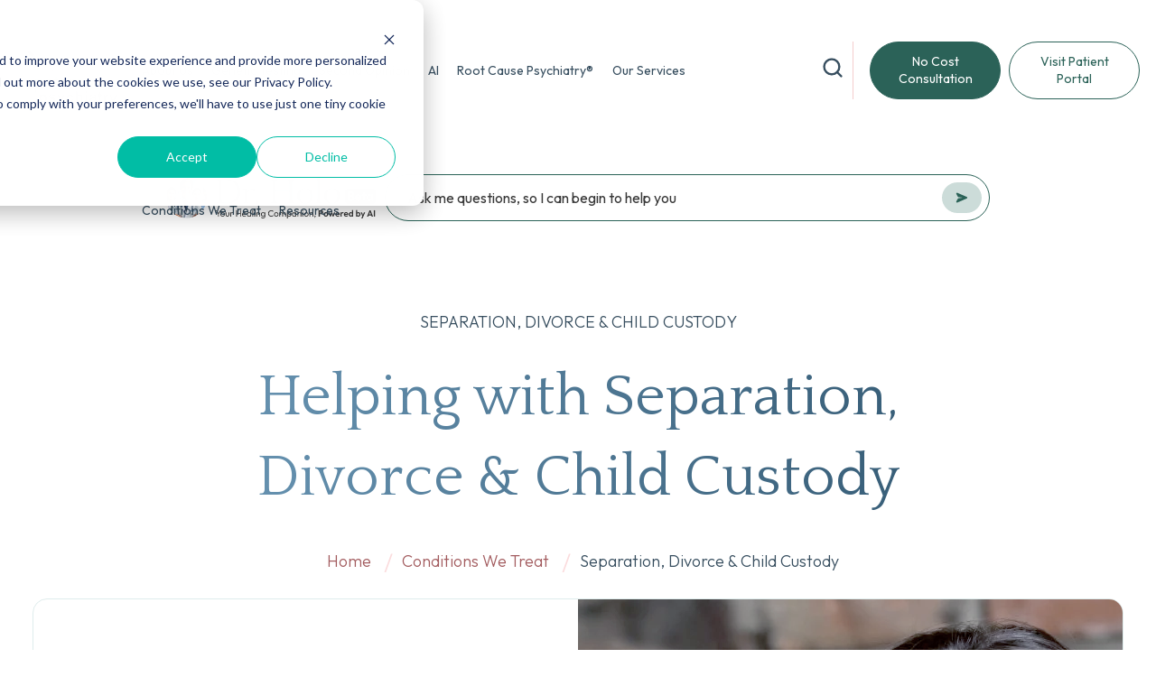

--- FILE ---
content_type: text/html; charset=UTF-8
request_url: https://www.potomacpsychiatry.com/conditions-we-treat/separation-divorce-and-child-custody
body_size: 43717
content:
<!doctype html><html lang="en"><head>
    <meta charset="utf-8">
    <title>Separation, Divorce &amp; Child Custody | Potomac Psychiatry</title>
    <link rel="shortcut icon" href="https://www.potomacpsychiatry.com/hubfs/Potomac%20Psychiatry%20-%20Favicon.png">
    <meta name="description" content="Going through a separation or divorce can be one of the hardest transitions you ever make—especially if you have children. Potomac experts help you navigate this life change with grace.
">
    
    
    
    
    
    
    <meta name="viewport" content="width=device-width, initial-scale=1">

    
    <meta property="og:description" content="Going through a separation or divorce can be one of the hardest transitions you ever make—especially if you have children. Potomac experts help you navigate this life change with grace.
">
    <meta property="og:title" content="Separation, Divorce &amp; Child Custody | Potomac Psychiatry">
    <meta name="twitter:description" content="Going through a separation or divorce can be one of the hardest transitions you ever make—especially if you have children. Potomac experts help you navigate this life change with grace.
">
    <meta name="twitter:title" content="Separation, Divorce &amp; Child Custody | Potomac Psychiatry">

    

    
  <script id="hs-search-input__valid-content-types" type="application/json">
    [
      
        "SITE_PAGE",
      
        "LANDING_PAGE",
      
        "BLOG_POST",
      
        "LISTING_PAGE",
      
        "KNOWLEDGE_ARTICLE",
      
        "HS_CASE_STUDY"
      
    ]
  </script>


    <style>
a.cta_button{-moz-box-sizing:content-box !important;-webkit-box-sizing:content-box !important;box-sizing:content-box !important;vertical-align:middle}.hs-breadcrumb-menu{list-style-type:none;margin:0px 0px 0px 0px;padding:0px 0px 0px 0px}.hs-breadcrumb-menu-item{float:left;padding:10px 0px 10px 10px}.hs-breadcrumb-menu-divider:before{content:'›';padding-left:10px}.hs-featured-image-link{border:0}.hs-featured-image{float:right;margin:0 0 20px 20px;max-width:50%}@media (max-width: 568px){.hs-featured-image{float:none;margin:0;width:100%;max-width:100%}}.hs-screen-reader-text{clip:rect(1px, 1px, 1px, 1px);height:1px;overflow:hidden;position:absolute !important;width:1px}
</style>

<link rel="stylesheet" href="https://www.potomacpsychiatry.com/hubfs/hub_generated/template_assets/1/70484560025/1766172536617/template_main.min.css">
<link rel="stylesheet" href="https://www.potomacpsychiatry.com/hubfs/hub_generated/template_assets/1/70483184775/1766172530368/template_theme-overrides.css">
<link rel="stylesheet" href="https://www.potomacpsychiatry.com/hubfs/hub_generated/template_assets/1/70576155225/1766172521705/template_custom.min.css">
<link rel="stylesheet" href="https://7052064.fs1.hubspotusercontent-na1.net/hubfs/7052064/hub_generated/module_assets/1/-2712622/1767723343102/module_search_input.min.css">
<link rel="stylesheet" href="https://www.potomacpsychiatry.com/hubfs/hub_generated/module_assets/1/70484559983/1740943885302/module_menu.min.css">

  <style>
    #hs_cos_wrapper_navigation-primary .menu .menu__submenu {}

@media (min-width:767px) {
  #hs_cos_wrapper_navigation-primary .menu__submenu--level-2>.menu__item:first-child:before {}
}

#hs_cos_wrapper_navigation-primary .menu__submenu .menu__link,
#hs_cos_wrapper_navigation-primary .menu__submenu .menu__link:hover,
#hs_cos_wrapper_navigation-primary .menu__submenu .menu__link:focus {}

#hs_cos_wrapper_navigation-primary .menu__submenu .menu__child-toggle-icon,
#hs_cos_wrapper_navigation-primary .menu__submenu .menu__child-toggle-icon:hover,
#hs_cos_wrapper_navigation-primary .menu__submenu .menu__child-toggle-icon:focus {}

  </style>


  <style>
    #hs_cos_wrapper_cta-button .button-wrapper {}

#hs_cos_wrapper_cta-button .button-wrapper .button {}

#hs_cos_wrapper_cta-button .button-wrapper .button:hover,
#hs_cos_wrapper_cta-button .button-wrapper .button:focus {}

#hs_cos_wrapper_cta-button .button-wrapper .button:active {}

  </style>


  <style>
    #hs_cos_wrapper_cta-button-new .button-wrapper {}

#hs_cos_wrapper_cta-button-new .button-wrapper .button {}

#hs_cos_wrapper_cta-button-new .button-wrapper .button:hover,
#hs_cos_wrapper_cta-button-new .button-wrapper .button:focus {}

#hs_cos_wrapper_cta-button-new .button-wrapper .button:active {}

  </style>

<link rel="stylesheet" href="https://www.potomacpsychiatry.com/hubfs/hub_generated/template_assets/1/160765475196/1739438628816/template_dr-bruce-banners.min.css">
<link rel="stylesheet" href="https://www.potomacpsychiatry.com/hubfs/hub_generated/module_assets/1/70818668582/1740943896713/module_Hero_Card.min.css">

<style>
  #hs_cos_wrapper_widget_1649699405546 .iframe-container { background-color:#000000; }

</style>

<link rel="stylesheet" href="https://www.potomacpsychiatry.com/hubfs/hub_generated/module_assets/1/70834327926/1740943900698/module_resource-card.min.css">

  <style>
    #hs_cos_wrapper_widget_1659616580874 .button-wrapper { text-align:CENTER; }

#hs_cos_wrapper_widget_1659616580874 .button-wrapper .button {}

#hs_cos_wrapper_widget_1659616580874 .button-wrapper .button:hover,
#hs_cos_wrapper_widget_1659616580874 .button-wrapper .button:focus {}

#hs_cos_wrapper_widget_1659616580874 .button-wrapper .button:active {}

  </style>

<link rel="stylesheet" href="https://www.potomacpsychiatry.com/hubfs/hub_generated/module_assets/1/70829072798/1740943899365/module_list-and-circle-image.min.css">

  <style>
    
  </style>


  <style>
    #hs_cos_wrapper_widget_1653038266206 .button-wrapper { text-align:CENTER; }

#hs_cos_wrapper_widget_1653038266206 .button-wrapper .button {}

#hs_cos_wrapper_widget_1653038266206 .button-wrapper .button:hover,
#hs_cos_wrapper_widget_1653038266206 .button-wrapper .button:focus {}

#hs_cos_wrapper_widget_1653038266206 .button-wrapper .button:active {}

  </style>

<link rel="stylesheet" href="https://www.potomacpsychiatry.com/hubfs/hub_generated/module_assets/1/73345159831/1740943903578/module_Icon_Heading.min.css">

  <style>
      #hs_cos_wrapper_footer-module-3 .icon-heading .icon-container svg path {}

  </style>


  <style>
    #hs_cos_wrapper_footer-module-10 .button-wrapper {}

#hs_cos_wrapper_footer-module-10 .button-wrapper .button {}

#hs_cos_wrapper_footer-module-10 .button-wrapper .button:hover,
#hs_cos_wrapper_footer-module-10 .button-wrapper .button:focus {}

#hs_cos_wrapper_footer-module-10 .button-wrapper .button:active {}

  </style>


  <style>
      #hs_cos_wrapper_footer-module-23 .icon-heading .icon-container svg path {}

  </style>

<link rel="stylesheet" href="https://www.potomacpsychiatry.com/hubfs/hub_generated/module_assets/1/70484559991/1740943888315/module_social-follow.min.css">

  <style>
    #hs_cos_wrapper_footer-module-18 .social-links { justify-content:flex-start; }

#hs_cos_wrapper_footer-module-18 .social-links__link { margin-bottom:24px; }

#hs_cos_wrapper_footer-module-18 .social-links__icon {}

#hs_cos_wrapper_footer-module-18 .social-links__icon svg {
  fill:#444444;
  height:1px;
  width:1px;
}

  </style>

<!-- Editor Styles -->
<style id="hs_editor_style" type="text/css">
.dnd_area-row-2-max-width-section-centering > .row-fluid {
  max-width: 750px !important;
  margin-left: auto !important;
  margin-right: auto !important;
}
.dnd_area-row-5-max-width-section-centering > .row-fluid {
  max-width: 750px !important;
  margin-left: auto !important;
  margin-right: auto !important;
}
.dnd_area-row-6-max-width-section-centering > .row-fluid {
  max-width: 750px !important;
  margin-left: auto !important;
  margin-right: auto !important;
}
.dnd_area-row-8-max-width-section-centering > .row-fluid {
  max-width: 750px !important;
  margin-left: auto !important;
  margin-right: auto !important;
}
/* HubSpot Non-stacked Media Query Styles */
@media (min-width:768px) {
  .cell_1650461956736-row-0-vertical-alignment > .row-fluid {
    display: -ms-flexbox !important;
    -ms-flex-direction: row;
    display: flex !important;
    flex-direction: row;
  }
  .cell_16504619567364-vertical-alignment {
    display: -ms-flexbox !important;
    -ms-flex-direction: column !important;
    -ms-flex-pack: start !important;
    display: flex !important;
    flex-direction: column !important;
    justify-content: flex-start !important;
  }
  .cell_16504619567364-vertical-alignment > div {
    flex-shrink: 0 !important;
  }
  .cell_16530374859092-row-0-vertical-alignment > .row-fluid {
    display: -ms-flexbox !important;
    -ms-flex-direction: row;
    display: flex !important;
    flex-direction: row;
  }
  .cell_16530374859094-vertical-alignment {
    display: -ms-flexbox !important;
    -ms-flex-direction: column !important;
    -ms-flex-pack: start !important;
    display: flex !important;
    flex-direction: column !important;
    justify-content: flex-start !important;
  }
  .cell_16530374859094-vertical-alignment > div {
    flex-shrink: 0 !important;
  }
  .cell_16530376612232-row-0-vertical-alignment > .row-fluid {
    display: -ms-flexbox !important;
    -ms-flex-direction: row;
    display: flex !important;
    flex-direction: row;
  }
  .cell_16530376612234-vertical-alignment {
    display: -ms-flexbox !important;
    -ms-flex-direction: column !important;
    -ms-flex-pack: start !important;
    display: flex !important;
    flex-direction: column !important;
    justify-content: flex-start !important;
  }
  .cell_16530376612234-vertical-alignment > div {
    flex-shrink: 0 !important;
  }
  .cell_16530382381712-row-0-vertical-alignment > .row-fluid {
    display: -ms-flexbox !important;
    -ms-flex-direction: row;
    display: flex !important;
    flex-direction: row;
  }
  .cell_16530382381714-vertical-alignment {
    display: -ms-flexbox !important;
    -ms-flex-direction: column !important;
    -ms-flex-pack: start !important;
    display: flex !important;
    flex-direction: column !important;
    justify-content: flex-start !important;
  }
  .cell_16530382381714-vertical-alignment > div {
    flex-shrink: 0 !important;
  }
  .footer-column-16-row-1-vertical-alignment > .row-fluid {
    display: -ms-flexbox !important;
    -ms-flex-direction: row;
    display: flex !important;
    flex-direction: row;
  }
  .cell_1713790855811-vertical-alignment {
    display: -ms-flexbox !important;
    -ms-flex-direction: column !important;
    -ms-flex-pack: center !important;
    display: flex !important;
    flex-direction: column !important;
    justify-content: center !important;
  }
  .cell_1713790855811-vertical-alignment > div {
    flex-shrink: 0 !important;
  }
}
/* HubSpot Styles (default) */
.dnd_area-row-0-padding {
  padding-bottom: 0px !important;
}
.dnd_area-row-1-padding {
  padding-top: 0px !important;
  padding-bottom: 0px !important;
}
.dnd_area-row-2-padding {
  padding-top: 0px !important;
  padding-bottom: 0px !important;
}
.dnd_area-row-3-padding {
  padding-bottom: 0px !important;
}
.dnd_area-row-4-padding {
  padding-top: 60px !important;
  padding-bottom: 60px !important;
}
.dnd_area-row-5-margin {
  margin-top: 0px !important;
}
.dnd_area-row-5-padding {
  padding-top: 0px !important;
  padding-bottom: 60px !important;
}
.dnd_area-row-5-background-layers {
  background-image: linear-gradient(rgba(242, 247, 247, 1), rgba(242, 247, 247, 1)) !important;
  background-position: left top !important;
  background-size: auto !important;
  background-repeat: no-repeat !important;
}
.dnd_area-row-6-padding {
  padding-top: 40px !important;
  padding-bottom: 0px !important;
}
.dnd_area-row-8-margin {
  margin-top: 0px !important;
}
.dnd_area-row-8-padding {
  padding-top: 0px !important;
  padding-bottom: 60px !important;
}
.dnd_area-row-8-background-layers {
  background-image: linear-gradient(rgba(242, 247, 247, 1), rgba(242, 247, 247, 1)) !important;
  background-position: left top !important;
  background-size: auto !important;
  background-repeat: no-repeat !important;
}
.cell_16496970645832-padding {
  padding-bottom: 16px !important;
}
.cell_1650461956736-row-0-padding {
  padding-top: 80px !important;
}
.cell_16530374859092-row-0-padding {
  padding-top: 80px !important;
}
.cell_16530376612232-row-0-padding {
  padding-top: 80px !important;
}
.cell_16530382381712-row-0-padding {
  padding-top: 80px !important;
}
.footer-row-0-margin {
  margin-top: 0px !important;
  margin-bottom: 0px !important;
}
.footer-row-0-padding {
  padding-top: 64px !important;
  padding-bottom: 48px !important;
  padding-left: 0px !important;
  padding-right: 0px !important;
}
.footer-row-0-background-layers {
  background-image: linear-gradient(rgba(255, 255, 255, 1), rgba(255, 255, 255, 1)) !important;
  background-position: left top !important;
  background-size: auto !important;
  background-repeat: no-repeat !important;
}
.footer-row-1-margin {
  margin-top: 0px !important;
  margin-bottom: 0px !important;
}
.footer-row-1-padding {
  padding-top: 150px !important;
  padding-bottom: 173px !important;
  padding-left: 0px !important;
  padding-right: 0px !important;
}
.footer-row-1-background-layers {
  background-image: url('https://www.potomacpsychiatry.com/hubfs/cta-bg.jpg') !important;
  background-position: center center !important;
  background-size: cover !important;
  background-repeat: no-repeat !important;
}
.footer-row-2-padding {
  padding-top: 80px !important;
  padding-bottom: 0px !important;
  padding-left: 0px !important;
  padding-right: 0px !important;
}
.footer-column-1-margin {
  margin-top: 0px !important;
  margin-bottom: 0px !important;
}
.footer-column-6-margin {
  margin-top: 0px !important;
  margin-bottom: 0px !important;
}
.footer-column-12-margin {
  margin-top: 0px !important;
  margin-bottom: 0px !important;
}
.footer-column-12-row-2-margin {
  margin-top: 0px !important;
  margin-bottom: 0px !important;
}
.cell_1713790855811-padding {
  padding-left: 0px !important;
  padding-right: 0px !important;
}
</style>
<style>
  @font-face {
    font-family: "Quattrocento";
    font-weight: 400;
    font-style: normal;
    font-display: swap;
    src: url("/_hcms/googlefonts/Quattrocento/regular.woff2") format("woff2"), url("/_hcms/googlefonts/Quattrocento/regular.woff") format("woff");
  }
  @font-face {
    font-family: "Quattrocento";
    font-weight: 700;
    font-style: normal;
    font-display: swap;
    src: url("/_hcms/googlefonts/Quattrocento/700.woff2") format("woff2"), url("/_hcms/googlefonts/Quattrocento/700.woff") format("woff");
  }
  @font-face {
    font-family: "Outfit";
    font-weight: 700;
    font-style: normal;
    font-display: swap;
    src: url("/_hcms/googlefonts/Outfit/700.woff2") format("woff2"), url("/_hcms/googlefonts/Outfit/700.woff") format("woff");
  }
  @font-face {
    font-family: "Outfit";
    font-weight: 300;
    font-style: normal;
    font-display: swap;
    src: url("/_hcms/googlefonts/Outfit/300.woff2") format("woff2"), url("/_hcms/googlefonts/Outfit/300.woff") format("woff");
  }
  @font-face {
    font-family: "Outfit";
    font-weight: 500;
    font-style: normal;
    font-display: swap;
    src: url("/_hcms/googlefonts/Outfit/500.woff2") format("woff2"), url("/_hcms/googlefonts/Outfit/500.woff") format("woff");
  }
  @font-face {
    font-family: "Outfit";
    font-weight: 400;
    font-style: normal;
    font-display: swap;
    src: url("/_hcms/googlefonts/Outfit/regular.woff2") format("woff2"), url("/_hcms/googlefonts/Outfit/regular.woff") format("woff");
  }
</style>

    


    
<!--  Added by GoogleTagManager integration -->
<script>
var _hsp = window._hsp = window._hsp || [];
window.dataLayer = window.dataLayer || [];
function gtag(){dataLayer.push(arguments);}

var useGoogleConsentModeV2 = true;
var waitForUpdateMillis = 1000;



var hsLoadGtm = function loadGtm() {
    if(window._hsGtmLoadOnce) {
      return;
    }

    if (useGoogleConsentModeV2) {

      gtag('set','developer_id.dZTQ1Zm',true);

      gtag('consent', 'default', {
      'ad_storage': 'denied',
      'analytics_storage': 'denied',
      'ad_user_data': 'denied',
      'ad_personalization': 'denied',
      'wait_for_update': waitForUpdateMillis
      });

      _hsp.push(['useGoogleConsentModeV2'])
    }

    (function(w,d,s,l,i){w[l]=w[l]||[];w[l].push({'gtm.start':
    new Date().getTime(),event:'gtm.js'});var f=d.getElementsByTagName(s)[0],
    j=d.createElement(s),dl=l!='dataLayer'?'&l='+l:'';j.async=true;j.src=
    'https://www.googletagmanager.com/gtm.js?id='+i+dl;f.parentNode.insertBefore(j,f);
    })(window,document,'script','dataLayer','GTM-K4GCP4T');

    window._hsGtmLoadOnce = true;
};

_hsp.push(['addPrivacyConsentListener', function(consent){
  if(consent.allowed || (consent.categories && consent.categories.analytics)){
    hsLoadGtm();
  }
}]);

</script>

<!-- /Added by GoogleTagManager integration -->

    <link rel="canonical" href="https://www.potomacpsychiatry.com/conditions-we-treat/separation-divorce-and-child-custody">


<script type="text/javascript">
window.__lo_site_id = 330487;
  (function() {
    var wa = document.createElement('script'); wa.type = 'text/javascript'; wa.async = true;
    wa.src = 'https://d10lpsik1i8c69.cloudfront.net/w.js';
    var s = document.getElementsByTagName('script')[0]; s.parentNode.insertBefore(wa, s);
  })();
</script> 
<meta property="og:url" content="https://www.potomacpsychiatry.com/conditions-we-treat/separation-divorce-and-child-custody">
<meta name="twitter:card" content="summary">
<meta http-equiv="content-language" content="en">






  <meta name="generator" content="HubSpot"></head>
  <body id="top-of-site">
<!--  Added by GoogleTagManager integration -->
<noscript><iframe src="https://www.googletagmanager.com/ns.html?id=GTM-K4GCP4T" height="0" width="0" style="display:none;visibility:hidden"></iframe></noscript>

<!-- /Added by GoogleTagManager integration -->

    <div class="body-wrapper   hs-content-id-74071806282 hs-site-page page ">
      
        <div data-global-resource-path="Potomac Child Theme 2022/templates/partials/header-new.html"><header class="header">

  <style>
    #hs_cos_wrapper_cta-button .button-wrapper .button {
      width: 150px;
    }
    .header__cta--button { 
      margin-left: 1rem; 
    }
      
      #hs_cos_wrapper_navigation-primary .menu__submenu .menu__link, 
      #hs_cos_wrapper_navigation-primary .menu__submenu .menu__link:hover, 
      #hs_cos_wrapper_navigation-primary .menu__submenu .menu__link:focus,
      #hs_cos_wrapper_navigation-primary .menu__submenu .menu__item {
        background-color: white;
      }

    @media screen and (max-width: 1250px) {
      .header__cta--button {
        margin-left: 0;
      }
      .header__cta--button #hs_cos_wrapper_cta-button a.button {
        margin: 0;
      }
    }


  </style>
  

  <a href="#main-content" class="header__skip">Skip to content</a>

  

  <div class="container-fluid content-wrapper">
<div class="row-fluid-wrapper">
<div class="row-fluid">
<div class="span12 widget-span widget-type-cell " style="" data-widget-type="cell" data-x="0" data-w="12">

</div><!--end widget-span -->
</div>
</div>
</div>

  



  <div class="header__container content-wrapper">

    

    <div class="header__logo header__logo--main">
      <div id="hs_cos_wrapper_site_logo" class="hs_cos_wrapper hs_cos_wrapper_widget hs_cos_wrapper_type_module widget-type-logo" style="" data-hs-cos-general-type="widget" data-hs-cos-type="module">
  






















  
  <span id="hs_cos_wrapper_site_logo_hs_logo_widget" class="hs_cos_wrapper hs_cos_wrapper_widget hs_cos_wrapper_type_logo" style="" data-hs-cos-general-type="widget" data-hs-cos-type="logo"><a href="https://www.potomacpsychiatry.com/" id="hs-link-site_logo_hs_logo_widget" style="border-width:0px;border:0px;"><img src="https://www.potomacpsychiatry.com/hs-fs/hubfs/Untitled%20design%20(34).png?width=144&amp;height=144&amp;name=Untitled%20design%20(34).png" class="hs-image-widget " height="144" style="height: auto;width:144px;border-width:0px;border:0px;" width="144" alt="Potomac Psychiatry" title="Potomac Psychiatry" srcset="https://www.potomacpsychiatry.com/hs-fs/hubfs/Untitled%20design%20(34).png?width=72&amp;height=72&amp;name=Untitled%20design%20(34).png 72w, https://www.potomacpsychiatry.com/hs-fs/hubfs/Untitled%20design%20(34).png?width=144&amp;height=144&amp;name=Untitled%20design%20(34).png 144w, https://www.potomacpsychiatry.com/hs-fs/hubfs/Untitled%20design%20(34).png?width=216&amp;height=216&amp;name=Untitled%20design%20(34).png 216w, https://www.potomacpsychiatry.com/hs-fs/hubfs/Untitled%20design%20(34).png?width=288&amp;height=288&amp;name=Untitled%20design%20(34).png 288w, https://www.potomacpsychiatry.com/hs-fs/hubfs/Untitled%20design%20(34).png?width=360&amp;height=360&amp;name=Untitled%20design%20(34).png 360w, https://www.potomacpsychiatry.com/hs-fs/hubfs/Untitled%20design%20(34).png?width=432&amp;height=432&amp;name=Untitled%20design%20(34).png 432w" sizes="(max-width: 144px) 100vw, 144px"></a></span>
</div>
    </div>

    

    <div class="header__column">

      <div class="header__row-2">
        <div class="header--toggle header__navigation--toggle"></div>
        
        <div class="header--toggle header__search--toggle"></div>
        <div class="header__close--toggle"></div>
        <div class="header__navigation header--element">
          <div id="hs_cos_wrapper_search_input" class="hs_cos_wrapper hs_cos_wrapper_widget hs_cos_wrapper_type_module" style="" data-hs-cos-general-type="widget" data-hs-cos-type="module">




  








<div class="hs-search-field">

    <div class="hs-search-field__bar">
      <form data-hs-do-not-collect="true" action="/hs-search-results">
        
        <input type="text" class="hs-search-field__input" name="term" autocomplete="off" aria-label="Search" placeholder="Search">

        
          
            <input type="hidden" name="type" value="SITE_PAGE">
          
        
          
        
          
            <input type="hidden" name="type" value="BLOG_POST">
          
        
          
        
          
        
          
        

        
      </form>
    </div>
    <ul class="hs-search-field__suggestions"></ul>
</div></div>
          <div id="hs_cos_wrapper_navigation-primary" class="hs_cos_wrapper hs_cos_wrapper_widget hs_cos_wrapper_type_module" style="" data-hs-cos-general-type="widget" data-hs-cos-type="module">









<nav class="menu menu--desktop" aria-label="Main menu">
  <ul class="menu__wrapper no-list">
    

  

  

  
    
    <li class="menu__item menu__item--depth-1 menu__item--has-submenu hs-skip-lang-url-rewrite">
      
        <a class="menu__link menu__link--toggle  " href="https://www.potomacpsychiatry.com/about-us" aria-haspopup="true" aria-expanded="false">About Us</a>
      
      
        
          <button class="menu__child-toggle no-button" aria-expanded="false">
            <span class="show-for-sr">Show submenu for About Us</span>
            <span class="menu__child-toggle-icon"></span>
          </button>
          <ul class="menu__submenu menu__submenu--level-2 no-list">
            
            
              
    <li class="menu__item menu__item--depth-2  hs-skip-lang-url-rewrite">
      
        <a class="menu__link   " href="https://www.potomacpsychiatry.com/about-us">How We're Different</a>
      
      
    </li>
  
            
              
    <li class="menu__item menu__item--depth-2 menu__item--has-submenu hs-skip-lang-url-rewrite">
      
        <a class="menu__link menu__link--toggle  " href="https://www.potomacpsychiatry.com/about-us/our-clinicians-and-staff" aria-haspopup="true" aria-expanded="false">Our Clinicians &amp; Staff</a>
      
      
        
          <button class="menu__child-toggle no-button" aria-expanded="false">
            <span class="show-for-sr">Show submenu for Our Clinicians &amp; Staff</span>
            <span class="menu__child-toggle-icon"></span>
          </button>
          <ul class="menu__submenu menu__submenu--level-3 no-list">
            
            
              
    <li class="menu__item menu__item--depth-3  hs-skip-lang-url-rewrite">
      
        <a class="menu__link   " href="https://www.potomacpsychiatry.com/about-us/our-clinicians-and-staff/dr-bruce-kehr">Dr. Bruce Kehr</a>
      
      
    </li>
  
            
              
    <li class="menu__item menu__item--depth-3  hs-skip-lang-url-rewrite">
      
        <a class="menu__link   " href="https://www.potomacpsychiatry.com/about-us/our-clinicians-and-staff/barbara-e-kehr">Barbara E. Kehr</a>
      
      
    </li>
  
            
              
    <li class="menu__item menu__item--depth-3  hs-skip-lang-url-rewrite">
      
        <a class="menu__link   " href="https://www.potomacpsychiatry.com/about-us/our-clinicians-and-staff/dr-guillermo-portillo">Dr. Guillermo Portillo</a>
      
      
    </li>
  
            
              
    <li class="menu__item menu__item--depth-3  hs-skip-lang-url-rewrite">
      
        <a class="menu__link   " href="https://www.potomacpsychiatry.com/about-us/our-clinicians-and-staff/dr-walker-lyerly-iv">Dr. Walker Lyerly IV</a>
      
      
    </li>
  
            
              
    <li class="menu__item menu__item--depth-3  hs-skip-lang-url-rewrite">
      
        <a class="menu__link   " href="https://www.potomacpsychiatry.com/about-us/our-clinicians-and-staff/dr-john-carr">Dr. John Carr</a>
      
      
    </li>
  
            
              
    <li class="menu__item menu__item--depth-3  hs-skip-lang-url-rewrite">
      
        <a class="menu__link   " href="https://www.potomacpsychiatry.com/about-us/our-clinicians-and-staff/dr-marlena-m-wu">Dr. Marlena M. Wu</a>
      
      
    </li>
  
            
              
    <li class="menu__item menu__item--depth-3  hs-skip-lang-url-rewrite">
      
        <a class="menu__link   " href="https://www.potomacpsychiatry.com/about-us/our-clinicians-and-staff/julie-wendt">Julie Wendt, MS, LN, CNS</a>
      
      
    </li>
  
            
              
    <li class="menu__item menu__item--depth-3  hs-skip-lang-url-rewrite">
      
        <a class="menu__link   " href="https://www.potomacpsychiatry.com/about-us/our-clinicians-and-staff/dr-margery-johnson">Dr. Margery Johnson</a>
      
      
    </li>
  
            
              
    <li class="menu__item menu__item--depth-3  hs-skip-lang-url-rewrite">
      
        <a class="menu__link   " href="https://www.potomacpsychiatry.com/about-us/our-clinicians-and-staff/dr-chuck-m-ng">Dr. Chuck M. Ng</a>
      
      
    </li>
  
            
              
    <li class="menu__item menu__item--depth-3  hs-skip-lang-url-rewrite">
      
        <a class="menu__link   " href="https://www.potomacpsychiatry.com/about-us/our-clinicians-and-staff/dr-patrick-h-harmon">Dr. Patrick H. Harmon</a>
      
      
    </li>
  
            
          </ul>
          
      
    </li>
  
            
              
    <li class="menu__item menu__item--depth-2  hs-skip-lang-url-rewrite">
      
        <a class="menu__link   " href="https://www.potomacpsychiatry.com/about-us/insurance">Insurance</a>
      
      
    </li>
  
            
              
    <li class="menu__item menu__item--depth-2  hs-skip-lang-url-rewrite">
      
        <a class="menu__link   " href="https://www.potomacpsychiatry.com/about-us/awards-and-reviews">Awards &amp; Reviews</a>
      
      
    </li>
  
            
              
    <li class="menu__item menu__item--depth-2  hs-skip-lang-url-rewrite">
      
        <a class="menu__link   " href="https://www.potomacpsychiatry.com/contact-us">Contact Us or Book an Appointment</a>
      
      
    </li>
  
            
              
    <li class="menu__item menu__item--depth-2  hs-skip-lang-url-rewrite">
      
        <a class="menu__link   " href="https://www.potomacpsychiatry.com/about-us/cybersecurity">Cybersecurity</a>
      
      
    </li>
  
            
              
    <li class="menu__item menu__item--depth-2  hs-skip-lang-url-rewrite">
      
        <a class="menu__link   " href="https://www.potomacpsychiatry.com/careers">Careers</a>
      
      
    </li>
  
            
          </ul>
          
      
    </li>
  
  
    
    <li class="menu__item menu__item--depth-1 menu__item--has-submenu hs-skip-lang-url-rewrite">
      
        <a class="menu__link menu__link--toggle  " href="https://www.potomacpsychiatry.com/our-services/genetic-testing" aria-haspopup="true" aria-expanded="false">Genetic Testing</a>
      
      
        
          <button class="menu__child-toggle no-button" aria-expanded="false">
            <span class="show-for-sr">Show submenu for Genetic Testing</span>
            <span class="menu__child-toggle-icon"></span>
          </button>
          <ul class="menu__submenu menu__submenu--level-2 no-list">
            
            
              
    <li class="menu__item menu__item--depth-2  hs-skip-lang-url-rewrite">
      
        <a class="menu__link   " href="https://www.potomacpsychiatry.com/our-services/genetic-testing">Mental Health Genetic Testing</a>
      
      
    </li>
  
            
              
    <li class="menu__item menu__item--depth-2  hs-skip-lang-url-rewrite">
      
        <a class="menu__link   " href="https://www.potomacpsychiatry.com/genetic-testing-in-autism">Autism Genetic Testing</a>
      
      
    </li>
  
            
              
    <li class="menu__item menu__item--depth-2  hs-skip-lang-url-rewrite">
      
        <a class="menu__link   " href="https://www.potomacpsychiatry.com/preventing-and-treating-cognitive-decline-with-genetic-testing">Cognitive Decline, Alzheimer's Disease, and Dementia Genetic Testing</a>
      
      
    </li>
  
            
          </ul>
          
      
    </li>
  
  
    
    <li class="menu__item menu__item--depth-1 menu__item--has-submenu hs-skip-lang-url-rewrite">
      
        <a class="menu__link menu__link--toggle  " href="https://www.potomacpsychiatry.com/national-second-opinion-program1" aria-haspopup="true" aria-expanded="false">Second Opinion</a>
      
      
        
          <button class="menu__child-toggle no-button" aria-expanded="false">
            <span class="show-for-sr">Show submenu for Second Opinion</span>
            <span class="menu__child-toggle-icon"></span>
          </button>
          <ul class="menu__submenu menu__submenu--level-2 no-list">
            
            
              
    <li class="menu__item menu__item--depth-2  hs-skip-lang-url-rewrite">
      
        <a class="menu__link   " href="https://www.potomacpsychiatry.com/national-second-opinion-program1">Second Opinion</a>
      
      
    </li>
  
            
          </ul>
          
      
    </li>
  
  
    
    <li class="menu__item menu__item--depth-1 menu__item--has-submenu hs-skip-lang-url-rewrite">
      
        <a class="menu__link menu__link--toggle  " href="https://www.potomacpsychiatry.com/our-services/artificial-intelligence" aria-haspopup="true" aria-expanded="false">AI</a>
      
      
        
          <button class="menu__child-toggle no-button" aria-expanded="false">
            <span class="show-for-sr">Show submenu for AI</span>
            <span class="menu__child-toggle-icon"></span>
          </button>
          <ul class="menu__submenu menu__submenu--level-2 no-list">
            
            
              
    <li class="menu__item menu__item--depth-2  hs-skip-lang-url-rewrite">
      
        <a class="menu__link   " href="https://www.potomacpsychiatry.com/our-services/artificial-intelligence">AI</a>
      
      
    </li>
  
            
          </ul>
          
      
    </li>
  
  
    
    <li class="menu__item menu__item--depth-1 menu__item--has-submenu hs-skip-lang-url-rewrite">
      
        <a class="menu__link menu__link--toggle  " href="https://www.potomacpsychiatry.com/root-cause-psychiatry" aria-haspopup="true" aria-expanded="false">Root Cause Psychiatry®</a>
      
      
        
          <button class="menu__child-toggle no-button" aria-expanded="false">
            <span class="show-for-sr">Show submenu for Root Cause Psychiatry®</span>
            <span class="menu__child-toggle-icon"></span>
          </button>
          <ul class="menu__submenu menu__submenu--level-2 no-list">
            
            
              
    <li class="menu__item menu__item--depth-2  hs-skip-lang-url-rewrite">
      
        <a class="menu__link   " href="https://www.potomacpsychiatry.com/root-cause-psychiatry">The Root Causes of Mental Health</a>
      
      
    </li>
  
            
              
    <li class="menu__item menu__item--depth-2  hs-skip-lang-url-rewrite">
      
        <a class="menu__link   " href="https://www.potomacpsychiatry.com/genetic-testing-in-autism">Precision Medicine Approach to Autism</a>
      
      
    </li>
  
            
              
    <li class="menu__item menu__item--depth-2  hs-skip-lang-url-rewrite">
      
        <a class="menu__link   " href="https://www.potomacpsychiatry.com/conditions-we-treat/long-covid-depression-and-brain-fog">The Root Causes of Long COVID</a>
      
      
    </li>
  
            
              
    <li class="menu__item menu__item--depth-2  hs-skip-lang-url-rewrite">
      
        <a class="menu__link   " href="https://www.potomacpsychiatry.com/alzheimers-dementia-recode-precode">The Root Causes of Cognitive Decline</a>
      
      
    </li>
  
            
          </ul>
          
      
    </li>
  
  
    
    <li class="menu__item menu__item--depth-1 menu__item--has-submenu hs-skip-lang-url-rewrite">
      
        <a class="menu__link menu__link--toggle  " href="https://www.potomacpsychiatry.com/our-services" aria-haspopup="true" aria-expanded="false">Our Services</a>
      
      
        
          <button class="menu__child-toggle no-button" aria-expanded="false">
            <span class="show-for-sr">Show submenu for Our Services</span>
            <span class="menu__child-toggle-icon"></span>
          </button>
          <ul class="menu__submenu menu__submenu--level-2 no-list">
            
            
              
    <li class="menu__item menu__item--depth-2  hs-skip-lang-url-rewrite">
      
        <a class="menu__link   " href="https://www.potomacpsychiatry.com/our-services/who-we-treat">Who We Treat</a>
      
      
    </li>
  
            
              
    <li class="menu__item menu__item--depth-2  hs-skip-lang-url-rewrite">
      
        <a class="menu__link   " href="https://www.potomacpsychiatry.com/our-services/medication-management">Medication Management</a>
      
      
    </li>
  
            
              
    <li class="menu__item menu__item--depth-2  hs-skip-lang-url-rewrite">
      
        <a class="menu__link   " href="https://www.potomacpsychiatry.com/our-services/genetic-testing">Genetic Testing</a>
      
      
    </li>
  
            
              
    <li class="menu__item menu__item--depth-2  hs-skip-lang-url-rewrite">
      
        <a class="menu__link   " href="https://www.potomacpsychiatry.com/conditions-we-treat/autism-spectrum-disorders">Autism Evaluation and Treatment </a>
      
      
    </li>
  
            
              
    <li class="menu__item menu__item--depth-2  hs-skip-lang-url-rewrite">
      
        <a class="menu__link   " href="https://www.potomacpsychiatry.com/our-services/nutritional-brain-health">Nutritional Brain Health</a>
      
      
    </li>
  
            
              
    <li class="menu__item menu__item--depth-2  hs-skip-lang-url-rewrite">
      
        <a class="menu__link   " href="https://www.potomacpsychiatry.com/alzheimers-dementia-recode-precode">Reverse Cognitive Decline (ReCODE)</a>
      
      
    </li>
  
            
              
    <li class="menu__item menu__item--depth-2  hs-skip-lang-url-rewrite">
      
        <a class="menu__link   " href="https://www.potomacpsychiatry.com/alzheimers-dementia-recode-precode">Prevent Cognitive Decline (PreCODE)</a>
      
      
    </li>
  
            
              
    <li class="menu__item menu__item--depth-2  hs-skip-lang-url-rewrite">
      
        <a class="menu__link   " href="https://www.potomacpsychiatry.com/national-root-cause-program">National Root Cause Psychiatry® Consultation Program</a>
      
      
    </li>
  
            
              
    <li class="menu__item menu__item--depth-2  hs-skip-lang-url-rewrite">
      
        <a class="menu__link   " href="https://www.potomacpsychiatry.com/our-services/forensic-psychiatry-and-expert-witness">Forensic Psychiatry &amp; Expert Witness</a>
      
      
    </li>
  
            
              
    <li class="menu__item menu__item--depth-2  hs-skip-lang-url-rewrite">
      
        <a class="menu__link   " href="https://www.potomacpsychiatry.com/our-services/talk-therapy">Talk Therapy</a>
      
      
    </li>
  
            
              
    <li class="menu__item menu__item--depth-2  hs-skip-lang-url-rewrite">
      
        <a class="menu__link   " href="https://www.potomacpsychiatry.com/our-services/adhd-coaching">ADHD Coaching</a>
      
      
    </li>
  
            
              
    <li class="menu__item menu__item--depth-2  hs-skip-lang-url-rewrite">
      
        <a class="menu__link   " href="https://www.potomacpsychiatry.com/our-services/telepsychiatry">Telepsychiatry</a>
      
      
    </li>
  
            
              
    <li class="menu__item menu__item--depth-2  hs-skip-lang-url-rewrite">
      
        <a class="menu__link   " href="https://www.potomacpsychiatry.com/financing-your-treatment">Financing Your Treatment</a>
      
      
    </li>
  
            
          </ul>
          
      
    </li>
  
  
    
    <li class="menu__item menu__item--depth-1 menu__item--has-submenu hs-skip-lang-url-rewrite">
      
        <a class="menu__link menu__link--toggle menu__link--active-branch " href="https://www.potomacpsychiatry.com/conditions-we-treat" aria-haspopup="true" aria-expanded="false">Conditions We Treat</a>
      
      
        
          <button class="menu__child-toggle no-button" aria-expanded="false">
            <span class="show-for-sr">Show submenu for Conditions We Treat</span>
            <span class="menu__child-toggle-icon"></span>
          </button>
          <ul class="menu__submenu menu__submenu--level-2 no-list">
            
            
              
    <li class="menu__item menu__item--depth-2  hs-skip-lang-url-rewrite">
      
        <a class="menu__link   " href="https://www.potomacpsychiatry.com/conditions-we-treat/adhd">ADHD</a>
      
      
    </li>
  
            
              
    <li class="menu__item menu__item--depth-2  hs-skip-lang-url-rewrite">
      
        <a class="menu__link   " href="https://www.potomacpsychiatry.com/alzheimers-dementia-recode-precode">Alzheimer’s and Other Dementias</a>
      
      
    </li>
  
            
              
    <li class="menu__item menu__item--depth-2  hs-skip-lang-url-rewrite">
      
        <a class="menu__link   " href="https://www.potomacpsychiatry.com/conditions-we-treat/anxiety">Anxiety</a>
      
      
    </li>
  
            
              
    <li class="menu__item menu__item--depth-2 menu__item--has-submenu hs-skip-lang-url-rewrite">
      
        <a class="menu__link menu__link--toggle  " href="https://www.potomacpsychiatry.com/conditions-we-treat/autism-spectrum-disorders" aria-haspopup="true" aria-expanded="false">Autism Spectrum Disorders</a>
      
      
        
          <button class="menu__child-toggle no-button" aria-expanded="false">
            <span class="show-for-sr">Show submenu for Autism Spectrum Disorders</span>
            <span class="menu__child-toggle-icon"></span>
          </button>
          <ul class="menu__submenu menu__submenu--level-3 no-list">
            
            
              
    <li class="menu__item menu__item--depth-3  hs-skip-lang-url-rewrite">
      
        <a class="menu__link   " href="https://www.potomacpsychiatry.com/autism-young-children">Autism in Young Children</a>
      
      
    </li>
  
            
              
    <li class="menu__item menu__item--depth-3  hs-skip-lang-url-rewrite">
      
        <a class="menu__link   " href="https://www.potomacpsychiatry.com/autism-elementary-school-children">Autism in Elementary School Children</a>
      
      
    </li>
  
            
              
    <li class="menu__item menu__item--depth-3  hs-skip-lang-url-rewrite">
      
        <a class="menu__link   " href="https://www.potomacpsychiatry.com/autism-middle-school-children">Autism in Middle School Children</a>
      
      
    </li>
  
            
              
    <li class="menu__item menu__item--depth-3  hs-skip-lang-url-rewrite">
      
        <a class="menu__link   " href="https://www.potomacpsychiatry.com/autism-teens-young-adults">Autism in Teens &amp; Young Adults</a>
      
      
    </li>
  
            
          </ul>
          
      
    </li>
  
            
              
    <li class="menu__item menu__item--depth-2  hs-skip-lang-url-rewrite">
      
        <a class="menu__link   " href="https://www.potomacpsychiatry.com/conditions-we-treat/behavior-problems">Behavior Problems</a>
      
      
    </li>
  
            
              
    <li class="menu__item menu__item--depth-2  hs-skip-lang-url-rewrite">
      
        <a class="menu__link   " href="https://www.potomacpsychiatry.com/conditions-we-treat/bipolar-disorder">Bipolar Disorder</a>
      
      
    </li>
  
            
              
    <li class="menu__item menu__item--depth-2  hs-skip-lang-url-rewrite">
      
        <a class="menu__link   " href="https://www.potomacpsychiatry.com/conditions-we-treat/depression">Depression</a>
      
      
    </li>
  
            
              
    <li class="menu__item menu__item--depth-2  hs-skip-lang-url-rewrite">
      
        <a class="menu__link   " href="https://www.potomacpsychiatry.com/conditions-we-treat/eating-disorders">Eating Disorders</a>
      
      
    </li>
  
            
              
    <li class="menu__item menu__item--depth-2  hs-skip-lang-url-rewrite">
      
        <a class="menu__link   " href="https://www.potomacpsychiatry.com/conditions-we-treat/leaky-gut">Leaky Gut</a>
      
      
    </li>
  
            
              
    <li class="menu__item menu__item--depth-2  hs-skip-lang-url-rewrite">
      
        <a class="menu__link   " href="https://www.potomacpsychiatry.com/conditions-we-treat/long-covid-depression-and-brain-fog">Long COVID Depression &amp; Brain Fog</a>
      
      
    </li>
  
            
              
    <li class="menu__item menu__item--depth-2  hs-skip-lang-url-rewrite">
      
        <a class="menu__link   " href="https://www.potomacpsychiatry.com/conditions-we-treat/ocd">OCD</a>
      
      
    </li>
  
            
              
    <li class="menu__item menu__item--depth-2  hs-skip-lang-url-rewrite">
      
        <a class="menu__link   " href="https://www.potomacpsychiatry.com/conditions-we-treat/panic-disorder">Panic Disorder</a>
      
      
    </li>
  
            
              
    <li class="menu__item menu__item--depth-2  hs-skip-lang-url-rewrite">
      
        <a class="menu__link   " href="https://www.potomacpsychiatry.com/conditions-we-treat/phobias-and-social-anxiety">Phobias &amp; Social Anxiety</a>
      
      
    </li>
  
            
              
    <li class="menu__item menu__item--depth-2  hs-skip-lang-url-rewrite">
      
        <a class="menu__link   " href="https://www.potomacpsychiatry.com/conditions-we-treat/ptsd-and-post-trauma">PTSD &amp; Post-Trauma</a>
      
      
    </li>
  
            
              
    <li class="menu__item menu__item--depth-2  hs-skip-lang-url-rewrite">
      
        <a class="menu__link  menu__link--active-branch menu__link--active-link" href="https://www.potomacpsychiatry.com/conditions-we-treat/separation-divorce-and-child-custody" aria-current="page">Separation, Divorce &amp; Child Custody</a>
      
      
    </li>
  
            
              
    <li class="menu__item menu__item--depth-2  hs-skip-lang-url-rewrite">
      
        <a class="menu__link   " href="https://www.potomacpsychiatry.com/conditions-we-treat/stress-management">Stress Management</a>
      
      
    </li>
  
            
              
    <li class="menu__item menu__item--depth-2  hs-skip-lang-url-rewrite">
      
        <a class="menu__link   " href="https://www.potomacpsychiatry.com/conditions-we-treat/substance-abuse">Substance Abuse</a>
      
      
    </li>
  
            
          </ul>
          
      
    </li>
  
  
    
    <li class="menu__item menu__item--depth-1 menu__item--has-submenu hs-skip-lang-url-rewrite">
      
        <a class="menu__link menu__link--toggle  " href="https://www.potomacpsychiatry.com/resources" aria-haspopup="true" aria-expanded="false">Resources</a>
      
      
        
          <button class="menu__child-toggle no-button" aria-expanded="false">
            <span class="show-for-sr">Show submenu for Resources</span>
            <span class="menu__child-toggle-icon"></span>
          </button>
          <ul class="menu__submenu menu__submenu--level-2 no-list">
            
            
              
    <li class="menu__item menu__item--depth-2  hs-skip-lang-url-rewrite">
      
        <a class="menu__link   " href="https://www.potomacpsychiatry.com/blog">Blog</a>
      
      
    </li>
  
            
              
    <li class="menu__item menu__item--depth-2  hs-skip-lang-url-rewrite">
      
        <a class="menu__link   " href="https://www.potomacpsychiatry.com/blog/our-authors">Our Authors</a>
      
      
    </li>
  
            
              
    <li class="menu__item menu__item--depth-2  hs-skip-lang-url-rewrite">
      
        <a class="menu__link   " href="https://pp-wfe-100.advancedmd.com/157713/account/logon">Patient Portal</a>
      
      
    </li>
  
            
              
    <li class="menu__item menu__item--depth-2  hs-skip-lang-url-rewrite">
      
        <a class="menu__link   " href="https://www.potomacpsychiatry.com/resources/presentations">Events </a>
      
      
    </li>
  
            
              
    <li class="menu__item menu__item--depth-2  hs-skip-lang-url-rewrite">
      
        <a class="menu__link   " href="https://www.potomacpsychiatry.com/resources/books">Books We’ve Written</a>
      
      
    </li>
  
            
              
    <li class="menu__item menu__item--depth-2  hs-skip-lang-url-rewrite">
      
        <a class="menu__link   " href="https://www.potomacpsychiatry.com/resources/videos">Webinars &amp; Podcasts</a>
      
      
    </li>
  
            
              
    <li class="menu__item menu__item--depth-2  hs-skip-lang-url-rewrite">
      
        <a class="menu__link   " href="https://www.potomacpsychiatry.com/resources/success-stories">Success Stories</a>
      
      
    </li>
  
            
              
    <li class="menu__item menu__item--depth-2  hs-skip-lang-url-rewrite">
      
        <a class="menu__link   " href="https://knowledge.potomacpsychiatry.com/" target="_blank" rel="noopener">Knowledge Base &amp; FAQs</a>
      
      
    </li>
  
            
              
    <li class="menu__item menu__item--depth-2  hs-skip-lang-url-rewrite">
      
        <a class="menu__link   " href="https://www.potomacpsychiatry.com/resources/referral-partners">Referral Partners</a>
      
      
    </li>
  
            
              
    <li class="menu__item menu__item--depth-2  hs-skip-lang-url-rewrite">
      
        <a class="menu__link   " href="https://www.potomacpsychiatry.com/financing-your-treatment">Financing Your Treatment</a>
      
      
    </li>
  
            
          </ul>
          
      
    </li>
  
  


  </ul>
</nav>



<nav class="menu menu--mobile" aria-label="Main menu">
  <ul class="menu__wrapper no-list">
    

  

  

  
    
    <li class="menu__item menu__item--depth-1 menu__item--has-submenu hs-skip-lang-url-rewrite">
      
        <a class="menu__link menu__link--toggle  " href="https://www.potomacpsychiatry.com/about-us" aria-haspopup="true" aria-expanded="false">About Us</a>
      
      
        
          <button class="menu__child-toggle no-button" aria-expanded="false">
            <span class="show-for-sr">Show submenu for About Us</span>
            <span class="menu__child-toggle-icon"></span>
          </button>
          <ul class="menu__submenu menu__submenu--level-2 no-list">
            
            
              
    <li class="menu__item menu__item--depth-2  hs-skip-lang-url-rewrite">
      
        <a class="menu__link   " href="https://www.potomacpsychiatry.com/about-us">How We're Different</a>
      
      
    </li>
  
            
              
    <li class="menu__item menu__item--depth-2 menu__item--has-submenu hs-skip-lang-url-rewrite">
      
        <a class="menu__link menu__link--toggle  " href="https://www.potomacpsychiatry.com/about-us/our-clinicians-and-staff" aria-haspopup="true" aria-expanded="false">Our Clinicians &amp; Staff</a>
      
      
        
          <button class="menu__child-toggle no-button" aria-expanded="false">
            <span class="show-for-sr">Show submenu for Our Clinicians &amp; Staff</span>
            <span class="menu__child-toggle-icon"></span>
          </button>
          <ul class="menu__submenu menu__submenu--level-3 no-list">
            
            
              
    <li class="menu__item menu__item--depth-3  hs-skip-lang-url-rewrite">
      
        <a class="menu__link   " href="https://www.potomacpsychiatry.com/about-us/our-clinicians-and-staff/dr-bruce-kehr">Dr. Bruce Kehr</a>
      
      
    </li>
  
            
              
    <li class="menu__item menu__item--depth-3  hs-skip-lang-url-rewrite">
      
        <a class="menu__link   " href="https://www.potomacpsychiatry.com/about-us/our-clinicians-and-staff/barbara-e-kehr">Barbara E. Kehr</a>
      
      
    </li>
  
            
              
    <li class="menu__item menu__item--depth-3  hs-skip-lang-url-rewrite">
      
        <a class="menu__link   " href="https://www.potomacpsychiatry.com/about-us/our-clinicians-and-staff/dr-guillermo-portillo">Dr. Guillermo Portillo</a>
      
      
    </li>
  
            
              
    <li class="menu__item menu__item--depth-3  hs-skip-lang-url-rewrite">
      
        <a class="menu__link   " href="https://www.potomacpsychiatry.com/about-us/our-clinicians-and-staff/dr-walker-lyerly-iv">Dr. Walker Lyerly IV</a>
      
      
    </li>
  
            
              
    <li class="menu__item menu__item--depth-3  hs-skip-lang-url-rewrite">
      
        <a class="menu__link   " href="https://www.potomacpsychiatry.com/about-us/our-clinicians-and-staff/dr-john-carr">Dr. John Carr</a>
      
      
    </li>
  
            
              
    <li class="menu__item menu__item--depth-3  hs-skip-lang-url-rewrite">
      
        <a class="menu__link   " href="https://www.potomacpsychiatry.com/about-us/our-clinicians-and-staff/dr-marlena-m-wu">Dr. Marlena M. Wu</a>
      
      
    </li>
  
            
              
    <li class="menu__item menu__item--depth-3  hs-skip-lang-url-rewrite">
      
        <a class="menu__link   " href="https://www.potomacpsychiatry.com/about-us/our-clinicians-and-staff/julie-wendt">Julie Wendt, MS, LN, CNS</a>
      
      
    </li>
  
            
              
    <li class="menu__item menu__item--depth-3  hs-skip-lang-url-rewrite">
      
        <a class="menu__link   " href="https://www.potomacpsychiatry.com/about-us/our-clinicians-and-staff/dr-margery-johnson">Dr. Margery Johnson</a>
      
      
    </li>
  
            
              
    <li class="menu__item menu__item--depth-3  hs-skip-lang-url-rewrite">
      
        <a class="menu__link   " href="https://www.potomacpsychiatry.com/about-us/our-clinicians-and-staff/dr-chuck-m-ng">Dr. Chuck M. Ng</a>
      
      
    </li>
  
            
              
    <li class="menu__item menu__item--depth-3  hs-skip-lang-url-rewrite">
      
        <a class="menu__link   " href="https://www.potomacpsychiatry.com/about-us/our-clinicians-and-staff/dr-patrick-h-harmon">Dr. Patrick H. Harmon</a>
      
      
    </li>
  
            
          </ul>
          
      
    </li>
  
            
              
    <li class="menu__item menu__item--depth-2  hs-skip-lang-url-rewrite">
      
        <a class="menu__link   " href="https://www.potomacpsychiatry.com/about-us/insurance">Insurance</a>
      
      
    </li>
  
            
              
    <li class="menu__item menu__item--depth-2  hs-skip-lang-url-rewrite">
      
        <a class="menu__link   " href="https://www.potomacpsychiatry.com/about-us/awards-and-reviews">Awards &amp; Reviews</a>
      
      
    </li>
  
            
              
    <li class="menu__item menu__item--depth-2  hs-skip-lang-url-rewrite">
      
        <a class="menu__link   " href="https://www.potomacpsychiatry.com/contact-us">Contact Us or Book an Appointment</a>
      
      
    </li>
  
            
              
    <li class="menu__item menu__item--depth-2  hs-skip-lang-url-rewrite">
      
        <a class="menu__link   " href="https://www.potomacpsychiatry.com/about-us/cybersecurity">Cybersecurity</a>
      
      
    </li>
  
            
              
    <li class="menu__item menu__item--depth-2  hs-skip-lang-url-rewrite">
      
        <a class="menu__link   " href="https://www.potomacpsychiatry.com/careers">Careers</a>
      
      
    </li>
  
            
          </ul>
          
      
    </li>
  
  
    
    <li class="menu__item menu__item--depth-1 menu__item--has-submenu hs-skip-lang-url-rewrite">
      
        <a class="menu__link menu__link--toggle  " href="https://www.potomacpsychiatry.com/our-services/genetic-testing" aria-haspopup="true" aria-expanded="false">Genetic Testing</a>
      
      
        
          <button class="menu__child-toggle no-button" aria-expanded="false">
            <span class="show-for-sr">Show submenu for Genetic Testing</span>
            <span class="menu__child-toggle-icon"></span>
          </button>
          <ul class="menu__submenu menu__submenu--level-2 no-list">
            
            
              
    <li class="menu__item menu__item--depth-2  hs-skip-lang-url-rewrite">
      
        <a class="menu__link   " href="https://www.potomacpsychiatry.com/our-services/genetic-testing">Mental Health Genetic Testing</a>
      
      
    </li>
  
            
              
    <li class="menu__item menu__item--depth-2  hs-skip-lang-url-rewrite">
      
        <a class="menu__link   " href="https://www.potomacpsychiatry.com/genetic-testing-in-autism">Autism Genetic Testing</a>
      
      
    </li>
  
            
              
    <li class="menu__item menu__item--depth-2  hs-skip-lang-url-rewrite">
      
        <a class="menu__link   " href="https://www.potomacpsychiatry.com/preventing-and-treating-cognitive-decline-with-genetic-testing">Cognitive Decline, Alzheimer's Disease, and Dementia Genetic Testing</a>
      
      
    </li>
  
            
          </ul>
          
      
    </li>
  
  
    
    <li class="menu__item menu__item--depth-1 menu__item--has-submenu hs-skip-lang-url-rewrite">
      
        <a class="menu__link menu__link--toggle  " href="https://www.potomacpsychiatry.com/national-second-opinion-program1" aria-haspopup="true" aria-expanded="false">Second Opinion</a>
      
      
        
          <button class="menu__child-toggle no-button" aria-expanded="false">
            <span class="show-for-sr">Show submenu for Second Opinion</span>
            <span class="menu__child-toggle-icon"></span>
          </button>
          <ul class="menu__submenu menu__submenu--level-2 no-list">
            
            
              
    <li class="menu__item menu__item--depth-2  hs-skip-lang-url-rewrite">
      
        <a class="menu__link   " href="https://www.potomacpsychiatry.com/national-second-opinion-program1">Second Opinion</a>
      
      
    </li>
  
            
          </ul>
          
      
    </li>
  
  
    
    <li class="menu__item menu__item--depth-1 menu__item--has-submenu hs-skip-lang-url-rewrite">
      
        <a class="menu__link menu__link--toggle  " href="https://www.potomacpsychiatry.com/our-services/artificial-intelligence" aria-haspopup="true" aria-expanded="false">AI</a>
      
      
        
          <button class="menu__child-toggle no-button" aria-expanded="false">
            <span class="show-for-sr">Show submenu for AI</span>
            <span class="menu__child-toggle-icon"></span>
          </button>
          <ul class="menu__submenu menu__submenu--level-2 no-list">
            
            
              
    <li class="menu__item menu__item--depth-2  hs-skip-lang-url-rewrite">
      
        <a class="menu__link   " href="https://www.potomacpsychiatry.com/our-services/artificial-intelligence">AI</a>
      
      
    </li>
  
            
          </ul>
          
      
    </li>
  
  
    
    <li class="menu__item menu__item--depth-1 menu__item--has-submenu hs-skip-lang-url-rewrite">
      
        <a class="menu__link menu__link--toggle  " href="https://www.potomacpsychiatry.com/root-cause-psychiatry" aria-haspopup="true" aria-expanded="false">Root Cause Psychiatry®</a>
      
      
        
          <button class="menu__child-toggle no-button" aria-expanded="false">
            <span class="show-for-sr">Show submenu for Root Cause Psychiatry®</span>
            <span class="menu__child-toggle-icon"></span>
          </button>
          <ul class="menu__submenu menu__submenu--level-2 no-list">
            
            
              
    <li class="menu__item menu__item--depth-2  hs-skip-lang-url-rewrite">
      
        <a class="menu__link   " href="https://www.potomacpsychiatry.com/root-cause-psychiatry">The Root Causes of Mental Health</a>
      
      
    </li>
  
            
              
    <li class="menu__item menu__item--depth-2  hs-skip-lang-url-rewrite">
      
        <a class="menu__link   " href="https://www.potomacpsychiatry.com/genetic-testing-in-autism">Precision Medicine Approach to Autism</a>
      
      
    </li>
  
            
              
    <li class="menu__item menu__item--depth-2  hs-skip-lang-url-rewrite">
      
        <a class="menu__link   " href="https://www.potomacpsychiatry.com/conditions-we-treat/long-covid-depression-and-brain-fog">The Root Causes of Long COVID</a>
      
      
    </li>
  
            
              
    <li class="menu__item menu__item--depth-2  hs-skip-lang-url-rewrite">
      
        <a class="menu__link   " href="https://www.potomacpsychiatry.com/alzheimers-dementia-recode-precode">The Root Causes of Cognitive Decline</a>
      
      
    </li>
  
            
          </ul>
          
      
    </li>
  
  
    
    <li class="menu__item menu__item--depth-1 menu__item--has-submenu hs-skip-lang-url-rewrite">
      
        <a class="menu__link menu__link--toggle  " href="https://www.potomacpsychiatry.com/our-services" aria-haspopup="true" aria-expanded="false">Our Services</a>
      
      
        
          <button class="menu__child-toggle no-button" aria-expanded="false">
            <span class="show-for-sr">Show submenu for Our Services</span>
            <span class="menu__child-toggle-icon"></span>
          </button>
          <ul class="menu__submenu menu__submenu--level-2 no-list">
            
            
              
    <li class="menu__item menu__item--depth-2  hs-skip-lang-url-rewrite">
      
        <a class="menu__link   " href="https://www.potomacpsychiatry.com/our-services/who-we-treat">Who We Treat</a>
      
      
    </li>
  
            
              
    <li class="menu__item menu__item--depth-2  hs-skip-lang-url-rewrite">
      
        <a class="menu__link   " href="https://www.potomacpsychiatry.com/our-services/medication-management">Medication Management</a>
      
      
    </li>
  
            
              
    <li class="menu__item menu__item--depth-2  hs-skip-lang-url-rewrite">
      
        <a class="menu__link   " href="https://www.potomacpsychiatry.com/our-services/genetic-testing">Genetic Testing</a>
      
      
    </li>
  
            
              
    <li class="menu__item menu__item--depth-2  hs-skip-lang-url-rewrite">
      
        <a class="menu__link   " href="https://www.potomacpsychiatry.com/conditions-we-treat/autism-spectrum-disorders">Autism Evaluation and Treatment </a>
      
      
    </li>
  
            
              
    <li class="menu__item menu__item--depth-2  hs-skip-lang-url-rewrite">
      
        <a class="menu__link   " href="https://www.potomacpsychiatry.com/our-services/nutritional-brain-health">Nutritional Brain Health</a>
      
      
    </li>
  
            
              
    <li class="menu__item menu__item--depth-2  hs-skip-lang-url-rewrite">
      
        <a class="menu__link   " href="https://www.potomacpsychiatry.com/alzheimers-dementia-recode-precode">Reverse Cognitive Decline (ReCODE)</a>
      
      
    </li>
  
            
              
    <li class="menu__item menu__item--depth-2  hs-skip-lang-url-rewrite">
      
        <a class="menu__link   " href="https://www.potomacpsychiatry.com/alzheimers-dementia-recode-precode">Prevent Cognitive Decline (PreCODE)</a>
      
      
    </li>
  
            
              
    <li class="menu__item menu__item--depth-2  hs-skip-lang-url-rewrite">
      
        <a class="menu__link   " href="https://www.potomacpsychiatry.com/national-root-cause-program">National Root Cause Psychiatry® Consultation Program</a>
      
      
    </li>
  
            
              
    <li class="menu__item menu__item--depth-2  hs-skip-lang-url-rewrite">
      
        <a class="menu__link   " href="https://www.potomacpsychiatry.com/our-services/forensic-psychiatry-and-expert-witness">Forensic Psychiatry &amp; Expert Witness</a>
      
      
    </li>
  
            
              
    <li class="menu__item menu__item--depth-2  hs-skip-lang-url-rewrite">
      
        <a class="menu__link   " href="https://www.potomacpsychiatry.com/our-services/talk-therapy">Talk Therapy</a>
      
      
    </li>
  
            
              
    <li class="menu__item menu__item--depth-2  hs-skip-lang-url-rewrite">
      
        <a class="menu__link   " href="https://www.potomacpsychiatry.com/our-services/adhd-coaching">ADHD Coaching</a>
      
      
    </li>
  
            
              
    <li class="menu__item menu__item--depth-2  hs-skip-lang-url-rewrite">
      
        <a class="menu__link   " href="https://www.potomacpsychiatry.com/our-services/telepsychiatry">Telepsychiatry</a>
      
      
    </li>
  
            
              
    <li class="menu__item menu__item--depth-2  hs-skip-lang-url-rewrite">
      
        <a class="menu__link   " href="https://www.potomacpsychiatry.com/financing-your-treatment">Financing Your Treatment</a>
      
      
    </li>
  
            
          </ul>
          
      
    </li>
  
  
    
    <li class="menu__item menu__item--depth-1 menu__item--has-submenu hs-skip-lang-url-rewrite">
      
        <a class="menu__link menu__link--toggle menu__link--active-branch " href="https://www.potomacpsychiatry.com/conditions-we-treat" aria-haspopup="true" aria-expanded="false">Conditions We Treat</a>
      
      
        
          <button class="menu__child-toggle no-button" aria-expanded="false">
            <span class="show-for-sr">Show submenu for Conditions We Treat</span>
            <span class="menu__child-toggle-icon"></span>
          </button>
          <ul class="menu__submenu menu__submenu--level-2 no-list">
            
            
              
    <li class="menu__item menu__item--depth-2  hs-skip-lang-url-rewrite">
      
        <a class="menu__link   " href="https://www.potomacpsychiatry.com/conditions-we-treat/adhd">ADHD</a>
      
      
    </li>
  
            
              
    <li class="menu__item menu__item--depth-2  hs-skip-lang-url-rewrite">
      
        <a class="menu__link   " href="https://www.potomacpsychiatry.com/alzheimers-dementia-recode-precode">Alzheimer’s and Other Dementias</a>
      
      
    </li>
  
            
              
    <li class="menu__item menu__item--depth-2  hs-skip-lang-url-rewrite">
      
        <a class="menu__link   " href="https://www.potomacpsychiatry.com/conditions-we-treat/anxiety">Anxiety</a>
      
      
    </li>
  
            
              
    <li class="menu__item menu__item--depth-2 menu__item--has-submenu hs-skip-lang-url-rewrite">
      
        <a class="menu__link menu__link--toggle  " href="https://www.potomacpsychiatry.com/conditions-we-treat/autism-spectrum-disorders" aria-haspopup="true" aria-expanded="false">Autism Spectrum Disorders</a>
      
      
        
          <button class="menu__child-toggle no-button" aria-expanded="false">
            <span class="show-for-sr">Show submenu for Autism Spectrum Disorders</span>
            <span class="menu__child-toggle-icon"></span>
          </button>
          <ul class="menu__submenu menu__submenu--level-3 no-list">
            
            
              
    <li class="menu__item menu__item--depth-3  hs-skip-lang-url-rewrite">
      
        <a class="menu__link   " href="https://www.potomacpsychiatry.com/autism-young-children">Autism in Young Children</a>
      
      
    </li>
  
            
              
    <li class="menu__item menu__item--depth-3  hs-skip-lang-url-rewrite">
      
        <a class="menu__link   " href="https://www.potomacpsychiatry.com/autism-elementary-school-children">Autism in Elementary School Children</a>
      
      
    </li>
  
            
              
    <li class="menu__item menu__item--depth-3  hs-skip-lang-url-rewrite">
      
        <a class="menu__link   " href="https://www.potomacpsychiatry.com/autism-middle-school-children">Autism in Middle School Children</a>
      
      
    </li>
  
            
              
    <li class="menu__item menu__item--depth-3  hs-skip-lang-url-rewrite">
      
        <a class="menu__link   " href="https://www.potomacpsychiatry.com/autism-teens-young-adults">Autism in Teens &amp; Young Adults</a>
      
      
    </li>
  
            
          </ul>
          
      
    </li>
  
            
              
    <li class="menu__item menu__item--depth-2  hs-skip-lang-url-rewrite">
      
        <a class="menu__link   " href="https://www.potomacpsychiatry.com/conditions-we-treat/behavior-problems">Behavior Problems</a>
      
      
    </li>
  
            
              
    <li class="menu__item menu__item--depth-2  hs-skip-lang-url-rewrite">
      
        <a class="menu__link   " href="https://www.potomacpsychiatry.com/conditions-we-treat/bipolar-disorder">Bipolar Disorder</a>
      
      
    </li>
  
            
              
    <li class="menu__item menu__item--depth-2  hs-skip-lang-url-rewrite">
      
        <a class="menu__link   " href="https://www.potomacpsychiatry.com/conditions-we-treat/depression">Depression</a>
      
      
    </li>
  
            
              
    <li class="menu__item menu__item--depth-2  hs-skip-lang-url-rewrite">
      
        <a class="menu__link   " href="https://www.potomacpsychiatry.com/conditions-we-treat/eating-disorders">Eating Disorders</a>
      
      
    </li>
  
            
              
    <li class="menu__item menu__item--depth-2  hs-skip-lang-url-rewrite">
      
        <a class="menu__link   " href="https://www.potomacpsychiatry.com/conditions-we-treat/leaky-gut">Leaky Gut</a>
      
      
    </li>
  
            
              
    <li class="menu__item menu__item--depth-2  hs-skip-lang-url-rewrite">
      
        <a class="menu__link   " href="https://www.potomacpsychiatry.com/conditions-we-treat/long-covid-depression-and-brain-fog">Long COVID Depression &amp; Brain Fog</a>
      
      
    </li>
  
            
              
    <li class="menu__item menu__item--depth-2  hs-skip-lang-url-rewrite">
      
        <a class="menu__link   " href="https://www.potomacpsychiatry.com/conditions-we-treat/ocd">OCD</a>
      
      
    </li>
  
            
              
    <li class="menu__item menu__item--depth-2  hs-skip-lang-url-rewrite">
      
        <a class="menu__link   " href="https://www.potomacpsychiatry.com/conditions-we-treat/panic-disorder">Panic Disorder</a>
      
      
    </li>
  
            
              
    <li class="menu__item menu__item--depth-2  hs-skip-lang-url-rewrite">
      
        <a class="menu__link   " href="https://www.potomacpsychiatry.com/conditions-we-treat/phobias-and-social-anxiety">Phobias &amp; Social Anxiety</a>
      
      
    </li>
  
            
              
    <li class="menu__item menu__item--depth-2  hs-skip-lang-url-rewrite">
      
        <a class="menu__link   " href="https://www.potomacpsychiatry.com/conditions-we-treat/ptsd-and-post-trauma">PTSD &amp; Post-Trauma</a>
      
      
    </li>
  
            
              
    <li class="menu__item menu__item--depth-2  hs-skip-lang-url-rewrite">
      
        <a class="menu__link  menu__link--active-branch menu__link--active-link" href="https://www.potomacpsychiatry.com/conditions-we-treat/separation-divorce-and-child-custody" aria-current="page">Separation, Divorce &amp; Child Custody</a>
      
      
    </li>
  
            
              
    <li class="menu__item menu__item--depth-2  hs-skip-lang-url-rewrite">
      
        <a class="menu__link   " href="https://www.potomacpsychiatry.com/conditions-we-treat/stress-management">Stress Management</a>
      
      
    </li>
  
            
              
    <li class="menu__item menu__item--depth-2  hs-skip-lang-url-rewrite">
      
        <a class="menu__link   " href="https://www.potomacpsychiatry.com/conditions-we-treat/substance-abuse">Substance Abuse</a>
      
      
    </li>
  
            
          </ul>
          
      
    </li>
  
  
    
    <li class="menu__item menu__item--depth-1 menu__item--has-submenu hs-skip-lang-url-rewrite">
      
        <a class="menu__link menu__link--toggle  " href="https://www.potomacpsychiatry.com/resources" aria-haspopup="true" aria-expanded="false">Resources</a>
      
      
        
          <button class="menu__child-toggle no-button" aria-expanded="false">
            <span class="show-for-sr">Show submenu for Resources</span>
            <span class="menu__child-toggle-icon"></span>
          </button>
          <ul class="menu__submenu menu__submenu--level-2 no-list">
            
            
              
    <li class="menu__item menu__item--depth-2  hs-skip-lang-url-rewrite">
      
        <a class="menu__link   " href="https://www.potomacpsychiatry.com/blog">Blog</a>
      
      
    </li>
  
            
              
    <li class="menu__item menu__item--depth-2  hs-skip-lang-url-rewrite">
      
        <a class="menu__link   " href="https://www.potomacpsychiatry.com/blog/our-authors">Our Authors</a>
      
      
    </li>
  
            
              
    <li class="menu__item menu__item--depth-2  hs-skip-lang-url-rewrite">
      
        <a class="menu__link   " href="https://pp-wfe-100.advancedmd.com/157713/account/logon">Patient Portal</a>
      
      
    </li>
  
            
              
    <li class="menu__item menu__item--depth-2  hs-skip-lang-url-rewrite">
      
        <a class="menu__link   " href="https://www.potomacpsychiatry.com/resources/presentations">Events </a>
      
      
    </li>
  
            
              
    <li class="menu__item menu__item--depth-2  hs-skip-lang-url-rewrite">
      
        <a class="menu__link   " href="https://www.potomacpsychiatry.com/resources/books">Books We’ve Written</a>
      
      
    </li>
  
            
              
    <li class="menu__item menu__item--depth-2  hs-skip-lang-url-rewrite">
      
        <a class="menu__link   " href="https://www.potomacpsychiatry.com/resources/videos">Webinars &amp; Podcasts</a>
      
      
    </li>
  
            
              
    <li class="menu__item menu__item--depth-2  hs-skip-lang-url-rewrite">
      
        <a class="menu__link   " href="https://www.potomacpsychiatry.com/resources/success-stories">Success Stories</a>
      
      
    </li>
  
            
              
    <li class="menu__item menu__item--depth-2  hs-skip-lang-url-rewrite">
      
        <a class="menu__link   " href="https://knowledge.potomacpsychiatry.com/" target="_blank" rel="noopener">Knowledge Base &amp; FAQs</a>
      
      
    </li>
  
            
              
    <li class="menu__item menu__item--depth-2  hs-skip-lang-url-rewrite">
      
        <a class="menu__link   " href="https://www.potomacpsychiatry.com/resources/referral-partners">Referral Partners</a>
      
      
    </li>
  
            
              
    <li class="menu__item menu__item--depth-2  hs-skip-lang-url-rewrite">
      
        <a class="menu__link   " href="https://www.potomacpsychiatry.com/financing-your-treatment">Financing Your Treatment</a>
      
      
    </li>
  
            
          </ul>
          
      
    </li>
  
  


  </ul>
</nav></div>
          <style>
            .header__cta--button {
              margin-left: 0.5rem;
              font-size: 15px !important;
            }
            .header-button-1 .ghost-button:hover, .header-button-1 .ghost-button:active {
              border: 1px solid #2b6258;
              background-color: #fff;
              color: #2b6258;
            }
            .header-button-2 .ghost-button:hover, .header-button-2 .ghost-button:active {
              border: 1px solid #2b6258;
              background-color: #2b6258;
              color: #fff;
            }
            .header-button-2 {
              border-left: 0px solid #f4cccc !important;
              margin-left: 0px;
              padding-left: 0.5rem;
            }
            .header-button-1 .button{
              border: 1px solid #2b6258;
              background-color: #2b6258;
              color: #fff;
            }
            #hs_cos_wrapper_navigation-primary .menu__item--depth-1>a {
              padding: 0.7rem 0.45rem !important;
            }
            .menu__item .menu__link {
              font-size: 14px !important;
            }
            .header__cta--button .ghost-button {
              width: 145px !important;
              font-size: 14px !important;
            }
            @media screen and (max-width: 1250px) {
              .header__cta--button .ghost-button {
                width: 100% !important;
                margin: 0px 0px !important;
              }
              .header-button-1 {
                padding-bottom: 0rem;
                margin-left: 0;
              }
              .header__cta--button {
                /* display: block !important; */
                margin: 20px 0 0 !important;
                padding: 0 20px !important;
              }
            }
            @media screen and (max-width: 1250px) {
              .header__cta--button #hs_cos_wrapper_cta-button a.button {
                font-size: 14px !important;
              }
            }
          </style>
          <div class="header__cta--button header-button-1">
            <div id="hs_cos_wrapper_cta-button" class="hs_cos_wrapper hs_cos_wrapper_widget hs_cos_wrapper_type_module" style="" data-hs-cos-general-type="widget" data-hs-cos-type="module">













<div class="button-wrapper">
  <a class="button ghost-button" href="https://www.potomacpsychiatry.com/contact-us?__hstc=233546881.b8b750588dd3626a1e4ed1bee48c38be.1693932133425.1694548268042.1694651507297.13&amp;__hssc=233546881.16.1694651507297&amp;__hsfp=1068351107">
    No Cost Consultation
  </a>
</div></div>
          </div>
          <div class="header__cta--button header-button-2">
            <div id="hs_cos_wrapper_cta-button-new" class="hs_cos_wrapper hs_cos_wrapper_widget hs_cos_wrapper_type_module" style="" data-hs-cos-general-type="widget" data-hs-cos-type="module">










  




<div class="button-wrapper">
  <a class="button ghost-button" href="https://pp-wfe-100.advancedmd.com/157713/account/logon" target="_blank" rel="noopener">
    Visit Patient Portal
  </a>
</div></div>
          </div>
        </div>
        <div class="header--toggle header__search--toggle">
          <a class="header__search--button">
            <img src="https://www.potomacpsychiatry.com/hubfs/raw_assets/public/Potomac%20Child%20Theme%202022/images/search.svg" alt="Magnifying glass" width="26" height="26">
          </a>
        </div>
        <div class="header__cta--button header-button-1">
          <div id="hs_cos_wrapper_cta-button" class="hs_cos_wrapper hs_cos_wrapper_widget hs_cos_wrapper_type_module" style="" data-hs-cos-general-type="widget" data-hs-cos-type="module">













<div class="button-wrapper">
  <a class="button ghost-button" href="https://www.potomacpsychiatry.com/contact-us?__hstc=233546881.b8b750588dd3626a1e4ed1bee48c38be.1693932133425.1694548268042.1694651507297.13&amp;__hssc=233546881.16.1694651507297&amp;__hsfp=1068351107">
    No Cost Consultation
  </a>
</div></div>
        </div>
        <div class="header__cta--button header-button-2">
          <div id="hs_cos_wrapper_cta-button-new" class="hs_cos_wrapper hs_cos_wrapper_widget hs_cos_wrapper_type_module" style="" data-hs-cos-general-type="widget" data-hs-cos-type="module">










  




<div class="button-wrapper">
  <a class="button ghost-button" href="https://pp-wfe-100.advancedmd.com/157713/account/logon" target="_blank" rel="noopener">
    Visit Patient Portal
  </a>
</div></div>
        </div>
      </div>

    </div>

  </div>

  

  <div class="container-fluid content-wrapper">
<div class="row-fluid-wrapper">
<div class="row-fluid">
<div class="span12 widget-span widget-type-cell " style="" data-widget-type="cell" data-x="0" data-w="12">

</div><!--end widget-span -->
</div>
</div>
</div>

</header>


<div class="drBruceAB">
  <div id="hs_cos_wrapper_dr_bruce" class="hs_cos_wrapper hs_cos_wrapper_widget hs_cos_wrapper_type_module" style="" data-hs-cos-general-type="widget" data-hs-cos-type="module">
  




<div class="dr-bruce-banner--light">
  <div class="dr-bruce-banner dr-bruce-banner--large">
    
      
      
        
      
      
      <img src="https://www.potomacpsychiatry.com/hubfs/aac8c5490632e5a495a3f564a508c37d.png" class="dr-bruce-banner__extra-icon" alt="aac8c5490632e5a495a3f564a508c37d" loading="lazy">
    
    <div class="dr-bruce-banner__inner-content">
      <div class="dr-bruce-banner__avatar">
          <svg class="dr-bruce-banner__logo" width="798" height="207" viewbox="0 0 798 207" fill="none" xmlns="http://www.w3.org/2000/svg">
              <path d="M644.251 72.7534C644.251 64.304 651.1 57.4545 659.55 57.4545H782.338C790.787 57.4545 797.637 64.304 797.637 72.7534V120.333C797.637 128.782 790.787 135.632 782.338 135.632H659.55C651.1 135.632 644.251 128.782 644.251 120.333V72.7534Z" fill="#2A6257" />
              <path d="M766.815 119.195C764.05 119.195 761.54 118.493 759.285 117.089C757.073 115.685 755.308 113.793 753.989 111.41C752.713 108.986 752.075 106.284 752.075 103.307C752.075 100.287 752.713 97.5854 753.989 95.2033C755.308 92.7786 757.073 90.8644 759.285 89.4606C761.54 88.0143 764.05 87.2911 766.815 87.2911C769.154 87.2911 771.217 87.8016 773.004 88.8225C774.833 89.8009 776.279 91.1621 777.343 92.9062C778.406 94.6503 778.938 96.6283 778.938 98.8403V107.646C778.938 109.858 778.406 111.836 777.343 113.58C776.322 115.324 774.897 116.706 773.068 117.727C771.239 118.706 769.154 119.195 766.815 119.195ZM767.963 112.559C770.558 112.559 772.642 111.687 774.216 109.943C775.833 108.199 776.641 105.965 776.641 103.243C776.641 101.414 776.279 99.7974 775.556 98.3936C774.833 96.9899 773.812 95.9051 772.493 95.1395C771.217 94.3312 769.707 93.9271 767.963 93.9271C766.262 93.9271 764.751 94.3312 763.433 95.1395C762.157 95.9051 761.136 96.9899 760.37 98.3936C759.647 99.7974 759.285 101.414 759.285 103.243C759.285 105.072 759.647 106.689 760.37 108.092C761.136 109.496 762.157 110.602 763.433 111.41C764.751 112.176 766.262 112.559 767.963 112.559ZM776.194 118.557V110.326L777.407 102.86L776.194 95.4585V87.9292H783.213V118.557H776.194Z" fill="white" />
              <path d="M735.405 118.557V75.1677H742.424V118.557H735.405ZM728.067 94.31V87.9292H749.762V94.31H728.067Z" fill="white" />
              <path d="M711.639 119.195C708.576 119.195 705.811 118.514 703.344 117.153C700.919 115.749 698.984 113.835 697.538 111.41C696.134 108.986 695.432 106.263 695.432 103.243C695.432 100.223 696.134 97.5216 697.538 95.1395C698.941 92.7148 700.834 90.8005 703.216 89.3968C705.641 87.993 708.321 87.2911 711.256 87.2911C714.106 87.2911 716.616 87.9505 718.786 89.2692C720.997 90.5879 722.72 92.3957 723.954 94.6928C725.23 96.9899 725.868 99.606 725.868 102.541C725.868 103.052 725.826 103.583 725.741 104.136C725.698 104.647 725.613 105.221 725.485 105.859H700.345V100.116H721.848L719.232 102.414C719.147 100.542 718.786 98.9679 718.147 97.6918C717.509 96.4156 716.595 95.4372 715.404 94.7566C714.255 94.076 712.83 93.7357 711.129 93.7357C709.342 93.7357 707.789 94.1185 706.471 94.8842C705.152 95.6499 704.131 96.7346 703.408 98.1384C702.685 99.4996 702.323 101.137 702.323 103.052C702.323 104.966 702.706 106.646 703.472 108.092C704.237 109.539 705.322 110.666 706.726 111.474C708.13 112.24 709.746 112.623 711.575 112.623C713.149 112.623 714.595 112.346 715.914 111.793C717.275 111.24 718.424 110.432 719.36 109.369L723.826 113.899C722.337 115.643 720.53 116.962 718.403 117.855C716.276 118.748 714.021 119.195 711.639 119.195Z" fill="white" />
              <path d="M663.715 118.557V112.176H676.54C678.795 112.176 680.539 111.474 681.773 110.07C683.006 108.667 683.623 107.05 683.623 105.221C683.623 103.987 683.347 102.839 682.794 101.775C682.241 100.712 681.432 99.8613 680.369 99.2232C679.305 98.5851 678.029 98.2661 676.54 98.2661H663.715V91.8853H675.456C677.37 91.8853 678.901 91.3961 680.05 90.4177C681.198 89.4394 681.773 87.9931 681.773 86.0788C681.773 84.1646 681.198 82.7183 680.05 81.7399C678.901 80.7615 677.37 80.2724 675.456 80.2724H663.715V73.8916H675.647C678.667 73.8916 681.177 74.4446 683.176 75.5506C685.176 76.6566 686.665 78.0816 687.643 79.8257C688.621 81.5698 689.111 83.4415 689.111 85.4408C689.111 87.7804 688.451 89.8435 687.133 91.6301C685.856 93.4167 683.963 94.863 681.454 95.969L682.028 93.6719C684.835 94.8205 687.026 96.4369 688.6 98.5213C690.174 100.606 690.961 103.052 690.961 105.859C690.961 108.156 690.387 110.262 689.238 112.176C688.132 114.09 686.473 115.643 684.261 116.834C682.092 117.983 679.412 118.557 676.221 118.557H663.715ZM658.674 118.557V73.8916H666.012V118.557H658.674Z" fill="white" />
              <path d="M787.808 197.666V166.273H793.881V197.666H787.808Z" fill="#393939" />
              <path d="M753.906 197.666L766.544 166.273H771.501L784.094 197.666H777.618L767.883 171.9H770.116L760.247 197.666H753.906ZM760.604 191.816V186.726H777.484V191.816H760.604Z" fill="#393939" />
              <path d="M731.431 197.846L722.411 176.098H728.752L734.736 192.71H732.592L738.8 176.098H745.185L735.584 197.846H731.431ZM725.447 206.688L732.012 192.799L735.584 197.846L731.655 206.688H725.447Z" fill="#393939" />
              <path d="M710.97 198.113C709.422 198.113 708.023 197.786 706.773 197.131C705.522 196.476 704.525 195.583 703.781 194.451C703.036 193.32 702.635 192.055 702.575 190.656V182.975C702.635 181.576 703.036 180.325 703.781 179.224C704.555 178.092 705.567 177.214 706.817 176.589C708.068 175.964 709.452 175.651 710.97 175.651C712.965 175.651 714.751 176.142 716.329 177.125C717.907 178.107 719.142 179.447 720.036 181.144C720.958 182.841 721.42 184.761 721.42 186.904C721.42 189.018 720.958 190.923 720.036 192.62C719.142 194.317 717.907 195.657 716.329 196.639C714.751 197.622 712.965 198.113 710.97 198.113ZM699.003 197.667V165.38H704.852V181.412L703.87 186.592L704.808 191.861V197.667H699.003ZM709.988 192.71C711.06 192.71 711.997 192.472 712.801 191.995C713.635 191.489 714.275 190.804 714.721 189.941C715.198 189.048 715.436 188.021 715.436 186.86C715.436 185.729 715.198 184.731 714.721 183.868C714.275 182.975 713.635 182.29 712.801 181.814C711.968 181.308 711.015 181.055 709.943 181.055C708.872 181.055 707.919 181.308 707.085 181.814C706.281 182.29 705.641 182.975 705.165 183.868C704.718 184.731 704.495 185.729 704.495 186.86C704.495 188.021 704.718 189.048 705.165 189.941C705.641 190.804 706.296 191.489 707.13 191.995C707.964 192.472 708.916 192.71 709.988 192.71Z" fill="#393939" />
              <path d="M673.144 198.113C671.15 198.113 669.363 197.622 667.785 196.639C666.208 195.657 664.957 194.317 664.034 192.62C663.141 190.923 662.695 189.018 662.695 186.904C662.695 184.761 663.141 182.841 664.034 181.144C664.957 179.447 666.193 178.107 667.741 177.125C669.319 176.142 671.12 175.651 673.144 175.651C674.692 175.651 676.077 175.964 677.297 176.589C678.548 177.214 679.545 178.092 680.289 179.224C681.063 180.325 681.48 181.576 681.54 182.975V190.656C681.48 192.055 681.078 193.32 680.334 194.451C679.59 195.583 678.592 196.476 677.342 197.131C676.091 197.786 674.692 198.113 673.144 198.113ZM674.127 192.71C675.228 192.71 676.181 192.472 676.985 191.995C677.818 191.489 678.458 190.804 678.905 189.941C679.381 189.048 679.619 188.021 679.619 186.86C679.619 185.729 679.381 184.731 678.905 183.868C678.458 182.975 677.818 182.29 676.985 181.814C676.181 181.308 675.243 181.055 674.171 181.055C673.07 181.055 672.102 181.308 671.269 181.814C670.465 182.32 669.825 183.004 669.348 183.868C668.902 184.731 668.679 185.729 668.679 186.86C668.679 188.021 668.902 189.048 669.348 189.941C669.825 190.804 670.48 191.489 671.313 191.995C672.147 192.472 673.085 192.71 674.127 192.71ZM685.112 197.667H679.307V191.861L680.245 186.592L679.262 181.412V165.38H685.112V197.667Z" fill="#393939" />
              <path d="M650.178 198.114C647.916 198.114 645.906 197.637 644.15 196.685C642.393 195.702 640.994 194.362 639.952 192.666C638.94 190.969 638.434 189.034 638.434 186.86C638.434 184.717 638.925 182.811 639.907 181.144C640.92 179.447 642.289 178.108 644.016 177.125C645.742 176.113 647.663 175.607 649.776 175.607C651.86 175.607 653.691 176.083 655.269 177.036C656.877 177.959 658.127 179.239 659.02 180.876C659.943 182.484 660.404 184.315 660.404 186.369C660.404 186.756 660.375 187.158 660.315 187.575C660.285 187.962 660.211 188.408 660.092 188.914L641.961 188.959V184.583L657.368 184.538L655.001 186.369C654.942 185.089 654.703 184.017 654.287 183.154C653.9 182.29 653.319 181.635 652.545 181.189C651.801 180.713 650.878 180.474 649.776 180.474C648.615 180.474 647.603 180.742 646.74 181.278C645.876 181.784 645.207 182.514 644.73 183.466C644.284 184.389 644.06 185.491 644.06 186.771C644.06 188.081 644.299 189.227 644.775 190.209C645.281 191.162 645.995 191.906 646.918 192.442C647.841 192.948 648.913 193.201 650.134 193.201C651.235 193.201 652.232 193.023 653.125 192.666C654.019 192.279 654.793 191.713 655.448 190.969L658.886 194.407C657.844 195.628 656.564 196.551 655.046 197.176C653.557 197.801 651.935 198.114 650.178 198.114Z" fill="#393939" />
              <path d="M621.894 197.666V176.097H627.744V197.666H621.894ZM627.744 185.743L625.466 184.225C625.734 181.575 626.508 179.491 627.789 177.973C629.069 176.425 630.914 175.651 633.326 175.651C634.368 175.651 635.306 175.83 636.139 176.187C636.973 176.514 637.732 177.065 638.417 177.839L634.755 182.037C634.427 181.679 634.026 181.412 633.549 181.233C633.103 181.054 632.582 180.965 631.986 180.965C630.736 180.965 629.709 181.367 628.905 182.171C628.131 182.945 627.744 184.136 627.744 185.743Z" fill="#393939" />
              <path d="M608.052 198.114C605.79 198.114 603.78 197.637 602.024 196.685C600.267 195.702 598.868 194.362 597.826 192.666C596.814 190.969 596.308 189.034 596.308 186.86C596.308 184.717 596.799 182.811 597.782 181.144C598.794 179.447 600.163 178.108 601.89 177.125C603.617 176.113 605.537 175.607 607.651 175.607C609.735 175.607 611.565 176.083 613.143 177.036C614.751 177.959 616.001 179.239 616.894 180.876C617.817 182.484 618.279 184.315 618.279 186.369C618.279 186.756 618.249 187.158 618.189 187.575C618.16 187.962 618.085 188.408 617.966 188.914L599.836 188.959V184.583L615.242 184.538L612.875 186.369C612.816 185.089 612.578 184.017 612.161 183.154C611.774 182.29 611.193 181.635 610.419 181.189C609.675 180.713 608.752 180.474 607.651 180.474C606.49 180.474 605.477 180.742 604.614 181.278C603.751 181.784 603.081 182.514 602.604 183.466C602.158 184.389 601.935 185.491 601.935 186.771C601.935 188.081 602.173 189.227 602.649 190.209C603.155 191.162 603.87 191.906 604.793 192.442C605.715 192.948 606.787 193.201 608.008 193.201C609.109 193.201 610.107 193.023 611 192.666C611.893 192.279 612.667 191.713 613.322 190.969L616.76 194.407C615.718 195.628 614.438 196.551 612.92 197.176C611.431 197.801 609.809 198.114 608.052 198.114Z" fill="#393939" />
              <path d="M569.667 197.667L561.584 176.098H567.479L572.748 191.772L570.962 191.817L576.365 176.098H580.608L586.011 191.817L584.225 191.772L589.494 176.098H595.389L587.351 197.667H583.108L577.66 182.752H579.312L573.864 197.667H569.667Z" fill="#393939" />
              <path d="M549.087 198.114C546.914 198.114 544.949 197.622 543.192 196.64C541.465 195.628 540.081 194.273 539.039 192.576C538.027 190.85 537.521 188.929 537.521 186.816C537.521 184.702 538.027 182.811 539.039 181.144C540.051 179.447 541.436 178.108 543.192 177.125C544.949 176.113 546.899 175.607 549.042 175.607C551.245 175.607 553.21 176.113 554.937 177.125C556.693 178.108 558.078 179.447 559.09 181.144C560.102 182.811 560.608 184.702 560.608 186.816C560.608 188.929 560.102 190.85 559.09 192.576C558.078 194.273 556.693 195.628 554.937 196.64C553.21 197.622 551.26 198.114 549.087 198.114ZM549.042 192.666C550.144 192.666 551.111 192.427 551.945 191.951C552.808 191.445 553.463 190.76 553.91 189.897C554.386 189.004 554.624 187.992 554.624 186.86C554.624 185.729 554.386 184.732 553.91 183.868C553.433 183.005 552.778 182.335 551.945 181.859C551.111 181.353 550.144 181.1 549.042 181.1C547.97 181.1 547.018 181.353 546.184 181.859C545.351 182.335 544.696 183.005 544.219 183.868C543.743 184.732 543.505 185.729 543.505 186.86C543.505 187.992 543.743 189.004 544.219 189.897C544.696 190.76 545.351 191.445 546.184 191.951C547.018 192.427 547.97 192.666 549.042 192.666Z" fill="#393939" />
              <path d="M517.527 186.011V181.054H524.806C525.759 181.054 526.622 180.861 527.396 180.474C528.17 180.087 528.781 179.536 529.227 178.821C529.674 178.077 529.897 177.184 529.897 176.142C529.897 175.13 529.674 174.252 529.227 173.507C528.781 172.763 528.17 172.197 527.396 171.81C526.622 171.423 525.759 171.23 524.806 171.23H517.527V166.273H525.432C527.426 166.273 529.212 166.675 530.79 167.479C532.398 168.283 533.663 169.429 534.586 170.917C535.509 172.376 535.97 174.118 535.97 176.142C535.97 178.166 535.509 179.923 534.586 181.411C533.663 182.87 532.398 184.002 530.79 184.805C529.212 185.609 527.426 186.011 525.432 186.011H517.527ZM513.062 197.666V166.273H519.135V197.666H513.062Z" fill="#393939" />
              <path d="M491.999 202.578L494.768 197.264L496.197 196.907C496.048 197.234 495.854 197.502 495.616 197.711C495.408 197.919 495.14 198.023 494.812 198.023C494.187 198.023 493.607 197.77 493.071 197.264C492.565 196.728 492.312 196.073 492.312 195.299C492.312 194.436 492.594 193.721 493.16 193.156C493.726 192.56 494.44 192.263 495.304 192.263C496.078 192.263 496.762 192.56 497.358 193.156C497.953 193.721 498.251 194.436 498.251 195.299C498.251 195.627 498.176 196.029 498.028 196.505C497.909 196.952 497.655 197.532 497.268 198.247L494.321 203.829L491.999 202.578Z" fill="#393939" />
              <path d="M482.316 197.667V185.297C482.316 183.69 481.81 182.365 480.798 181.323C479.785 180.281 478.475 179.76 476.868 179.76C475.796 179.76 474.843 179.998 474.01 180.474C473.176 180.951 472.521 181.606 472.045 182.439C471.569 183.273 471.33 184.225 471.33 185.297L469.678 184.359C469.678 182.752 470.035 181.323 470.75 180.072C471.464 178.822 472.462 177.84 473.742 177.125C475.022 176.381 476.466 176.009 478.074 176.009C479.681 176.009 481.095 176.411 482.316 177.214C483.566 178.018 484.549 179.075 485.263 180.385C485.978 181.665 486.335 183.035 486.335 184.493V197.667H482.316ZM467.311 197.667V176.455H471.33V197.667H467.311Z" fill="#393939" />
              <path d="M451.704 198.113C449.62 198.113 447.744 197.622 446.077 196.64C444.41 195.657 443.085 194.333 442.103 192.665C441.12 190.968 440.629 189.078 440.629 186.994C440.629 184.94 441.12 183.094 442.103 181.457C443.085 179.79 444.41 178.465 446.077 177.482C447.744 176.5 449.62 176.009 451.704 176.009C453.758 176.009 455.618 176.5 457.286 177.482C458.982 178.435 460.322 179.745 461.305 181.412C462.287 183.079 462.778 184.94 462.778 186.994C462.778 189.078 462.287 190.968 461.305 192.665C460.322 194.333 458.982 195.657 457.286 196.64C455.618 197.622 453.758 198.113 451.704 198.113ZM451.704 194.228C453.043 194.228 454.234 193.916 455.276 193.291C456.318 192.665 457.137 191.817 457.732 190.745C458.328 189.644 458.625 188.393 458.625 186.994C458.625 185.625 458.313 184.404 457.687 183.332C457.092 182.261 456.273 181.427 455.231 180.832C454.219 180.206 453.043 179.894 451.704 179.894C450.364 179.894 449.173 180.206 448.131 180.832C447.089 181.427 446.27 182.261 445.675 183.332C445.08 184.404 444.782 185.625 444.782 186.994C444.782 188.393 445.08 189.644 445.675 190.745C446.27 191.817 447.089 192.665 448.131 193.291C449.173 193.916 450.364 194.228 451.704 194.228Z" fill="#393939" />
              <path d="M432.073 197.666V176.454H436.092V197.666H432.073ZM434.082 172.212C433.338 172.212 432.728 171.974 432.251 171.497C431.775 170.991 431.537 170.366 431.537 169.622C431.537 168.907 431.775 168.312 432.251 167.836C432.728 167.329 433.338 167.076 434.082 167.076C434.826 167.076 435.437 167.329 435.913 167.836C436.389 168.312 436.627 168.907 436.627 169.622C436.627 170.366 436.389 170.991 435.913 171.497C435.437 171.974 434.826 172.212 434.082 172.212Z" fill="#393939" />
              <path d="M422.569 197.667V185.297C422.569 183.69 422.063 182.365 421.051 181.323C420.039 180.281 418.729 179.76 417.121 179.76C416.05 179.76 415.097 179.998 414.263 180.474C413.43 180.951 412.775 181.606 412.298 182.439C411.822 183.273 411.584 184.225 411.584 185.297L409.932 184.359C409.932 182.752 410.289 181.323 411.003 180.072C411.718 178.822 412.715 177.84 413.995 177.125C415.276 176.381 416.719 176.009 418.327 176.009C419.935 176.009 421.349 176.411 422.569 177.214C423.82 178.018 424.802 179.075 425.517 180.385C426.231 181.665 426.588 183.035 426.588 184.493V197.667H422.569ZM407.565 197.667V176.455H411.584V197.667H407.565Z" fill="#393939" />
              <path d="M390.603 198.113C388.668 198.113 386.911 197.637 385.333 196.684C383.756 195.702 382.505 194.377 381.582 192.71C380.689 191.043 380.243 189.167 380.243 187.083C380.243 184.999 380.689 183.124 381.582 181.457C382.505 179.79 383.741 178.465 385.289 177.482C386.867 176.5 388.638 176.009 390.603 176.009C392.21 176.009 393.639 176.351 394.89 177.036C396.17 177.691 397.197 178.614 397.971 179.804C398.745 180.965 399.177 182.32 399.266 183.868V190.254C399.177 191.772 398.745 193.127 397.971 194.318C397.227 195.508 396.215 196.446 394.934 197.131C393.684 197.786 392.24 198.113 390.603 198.113ZM391.273 194.318C393.267 194.318 394.875 193.648 396.096 192.308C397.316 190.939 397.926 189.197 397.926 187.083C397.926 185.625 397.644 184.359 397.078 183.288C396.542 182.186 395.768 181.338 394.756 180.742C393.744 180.117 392.568 179.804 391.228 179.804C389.888 179.804 388.698 180.117 387.656 180.742C386.643 181.367 385.84 182.231 385.244 183.332C384.678 184.404 384.396 185.639 384.396 187.039C384.396 188.468 384.678 189.733 385.244 190.834C385.84 191.906 386.658 192.755 387.7 193.38C388.742 194.005 389.933 194.318 391.273 194.318ZM397.658 197.667V191.951L398.418 186.771L397.658 181.635V176.455H401.722V197.667H397.658Z" fill="#393939" />
              <path d="M366.75 198.113C365.142 198.113 363.683 197.786 362.373 197.131C361.093 196.446 360.066 195.508 359.292 194.318C358.518 193.127 358.086 191.772 357.997 190.254V183.868C358.086 182.32 358.518 180.965 359.292 179.804C360.096 178.614 361.138 177.691 362.418 177.036C363.728 176.351 365.172 176.009 366.75 176.009C368.685 176.009 370.426 176.5 371.974 177.482C373.552 178.465 374.788 179.79 375.681 181.457C376.574 183.124 377.02 184.999 377.02 187.083C377.02 189.167 376.574 191.043 375.681 192.71C374.788 194.377 373.552 195.702 371.974 196.684C370.426 197.637 368.685 198.113 366.75 198.113ZM355.586 206.553V176.455H359.605V182.037L358.845 187.173L359.605 192.353V206.553H355.586ZM366.08 194.318C367.419 194.318 368.595 194.005 369.608 193.38C370.62 192.755 371.424 191.906 372.019 190.834C372.614 189.733 372.912 188.468 372.912 187.039C372.912 185.639 372.614 184.389 372.019 183.288C371.424 182.186 370.62 181.338 369.608 180.742C368.595 180.117 367.434 179.804 366.124 179.804C364.785 179.804 363.609 180.117 362.597 180.742C361.584 181.338 360.795 182.186 360.23 183.288C359.664 184.389 359.381 185.654 359.381 187.083C359.381 188.483 359.649 189.733 360.185 190.834C360.751 191.906 361.54 192.755 362.552 193.38C363.594 194.005 364.77 194.318 366.08 194.318Z" fill="#393939" />
              <path d="M317.389 197.667V176.455H321.408V197.667H317.389ZM331.724 197.667V184.851C331.724 183.273 331.233 182.037 330.25 181.144C329.298 180.221 328.092 179.76 326.633 179.76C325.651 179.76 324.772 179.968 323.998 180.385C323.224 180.802 322.599 181.382 322.123 182.127C321.646 182.871 321.408 183.764 321.408 184.806L319.756 184.002C319.756 182.394 320.098 180.995 320.783 179.804C321.498 178.614 322.465 177.691 323.686 177.036C324.906 176.351 326.276 176.009 327.794 176.009C329.283 176.009 330.622 176.336 331.813 176.991C333.034 177.646 333.986 178.569 334.671 179.76C335.386 180.951 335.743 182.365 335.743 184.002V197.667H331.724ZM346.058 197.667V184.851C346.058 183.273 345.567 182.037 344.585 181.144C343.632 180.221 342.441 179.76 341.012 179.76C340.03 179.76 339.137 179.968 338.333 180.385C337.559 180.802 336.934 181.382 336.457 182.127C335.981 182.871 335.743 183.764 335.743 184.806L333.465 184.002C333.555 182.365 333.986 180.965 334.76 179.804C335.564 178.614 336.591 177.691 337.842 177.036C339.092 176.351 340.461 176.009 341.95 176.009C343.498 176.009 344.882 176.336 346.103 176.991C347.324 177.646 348.291 178.569 349.006 179.76C349.75 180.951 350.122 182.38 350.122 184.047V197.667H346.058Z" fill="#393939" />
              <path d="M301.781 198.113C299.697 198.113 297.822 197.622 296.155 196.64C294.487 195.657 293.163 194.333 292.18 192.665C291.198 190.968 290.707 189.078 290.707 186.994C290.707 184.94 291.198 183.094 292.18 181.457C293.163 179.79 294.487 178.465 296.155 177.482C297.822 176.5 299.697 176.009 301.781 176.009C303.835 176.009 305.696 176.5 307.363 177.482C309.06 178.435 310.4 179.745 311.382 181.412C312.365 183.079 312.856 184.94 312.856 186.994C312.856 189.078 312.365 190.968 311.382 192.665C310.4 194.333 309.06 195.657 307.363 196.64C305.696 197.622 303.835 198.113 301.781 198.113ZM301.781 194.228C303.121 194.228 304.312 193.916 305.354 193.291C306.396 192.665 307.214 191.817 307.81 190.745C308.405 189.644 308.703 188.393 308.703 186.994C308.703 185.625 308.39 184.404 307.765 183.332C307.17 182.261 306.351 181.427 305.309 180.832C304.297 180.206 303.121 179.894 301.781 179.894C300.442 179.894 299.251 180.206 298.209 180.832C297.167 181.427 296.348 182.261 295.753 183.332C295.157 184.404 294.86 185.625 294.86 186.994C294.86 188.393 295.157 189.644 295.753 190.745C296.348 191.817 297.167 192.665 298.209 193.291C299.251 193.916 300.442 194.228 301.781 194.228Z" fill="#393939" />
              <path d="M276.821 198.114C274.588 198.114 272.519 197.712 270.614 196.908C268.708 196.074 267.041 194.928 265.612 193.469C264.213 192.011 263.126 190.314 262.352 188.379C261.578 186.444 261.191 184.374 261.191 182.171C261.191 179.939 261.578 177.855 262.352 175.92C263.126 173.985 264.213 172.302 265.612 170.873C267.041 169.415 268.693 168.283 270.569 167.48C272.474 166.646 274.543 166.229 276.776 166.229C279.217 166.229 281.361 166.646 283.207 167.48C285.052 168.313 286.69 169.444 288.119 170.873L285.216 173.776C284.234 172.675 283.028 171.811 281.599 171.186C280.2 170.561 278.592 170.248 276.776 170.248C275.139 170.248 273.635 170.546 272.266 171.141C270.896 171.707 269.706 172.526 268.693 173.597C267.681 174.669 266.892 175.934 266.327 177.393C265.791 178.852 265.523 180.445 265.523 182.171C265.523 183.898 265.791 185.491 266.327 186.95C266.892 188.408 267.681 189.674 268.693 190.745C269.706 191.817 270.896 192.651 272.266 193.246C273.635 193.812 275.139 194.095 276.776 194.095C278.711 194.095 280.393 193.782 281.822 193.157C283.251 192.502 284.457 191.624 285.439 190.522L288.342 193.38C286.913 194.869 285.231 196.03 283.296 196.863C281.391 197.697 279.232 198.114 276.821 198.114Z" fill="#393939" />
              <path d="M235.689 207C233.516 207 231.581 206.598 229.884 205.794C228.217 204.99 226.877 203.859 225.865 202.4L228.455 199.766C229.318 200.867 230.345 201.701 231.536 202.266C232.727 202.862 234.141 203.16 235.779 203.16C237.952 203.16 239.664 202.579 240.914 201.418C242.194 200.287 242.834 198.753 242.834 196.818V191.549L243.549 186.771L242.834 182.037V176.455H246.853V196.818C246.853 198.843 246.377 200.614 245.424 202.132C244.501 203.651 243.192 204.842 241.495 205.705C239.827 206.568 237.892 207 235.689 207ZM235.689 197.31C233.754 197.31 232.013 196.848 230.465 195.925C228.946 195.002 227.741 193.737 226.847 192.129C225.954 190.492 225.508 188.661 225.508 186.637C225.508 184.612 225.954 182.811 226.847 181.233C227.741 179.626 228.946 178.361 230.465 177.438C232.013 176.485 233.754 176.009 235.689 176.009C237.356 176.009 238.83 176.336 240.11 176.991C241.39 177.646 242.403 178.569 243.147 179.76C243.921 180.921 244.338 182.29 244.397 183.868V189.495C244.308 191.043 243.876 192.412 243.102 193.603C242.358 194.764 241.346 195.672 240.066 196.327C238.785 196.982 237.327 197.31 235.689 197.31ZM236.493 193.514C237.803 193.514 238.949 193.231 239.932 192.665C240.944 192.1 241.718 191.311 242.254 190.299C242.79 189.257 243.058 188.051 243.058 186.681C243.058 185.312 242.775 184.121 242.209 183.109C241.673 182.067 240.914 181.263 239.932 180.698C238.949 180.102 237.788 179.804 236.448 179.804C235.109 179.804 233.933 180.102 232.921 180.698C231.908 181.263 231.105 182.067 230.509 183.109C229.944 184.121 229.661 185.297 229.661 186.637C229.661 187.976 229.944 189.167 230.509 190.209C231.105 191.251 231.908 192.07 232.921 192.665C233.963 193.231 235.153 193.514 236.493 193.514Z" fill="#393939" />
              <path d="M217.439 197.667V185.297C217.439 183.69 216.933 182.365 215.921 181.323C214.909 180.281 213.599 179.76 211.991 179.76C210.919 179.76 209.967 179.998 209.133 180.474C208.299 180.951 207.645 181.606 207.168 182.439C206.692 183.273 206.454 184.225 206.454 185.297L204.801 184.359C204.801 182.752 205.159 181.323 205.873 180.072C206.588 178.822 207.585 177.84 208.865 177.125C210.145 176.381 211.589 176.009 213.197 176.009C214.804 176.009 216.218 176.411 217.439 177.214C218.689 178.018 219.672 179.075 220.386 180.385C221.101 181.665 221.458 183.035 221.458 184.493V197.667H217.439ZM202.435 197.667V176.455H206.454V197.667H202.435Z" fill="#393939" />
              <path d="M192.492 197.666V176.454H196.511V197.666H192.492ZM194.502 172.212C193.758 172.212 193.147 171.974 192.671 171.497C192.195 170.991 191.957 170.366 191.957 169.622C191.957 168.907 192.195 168.312 192.671 167.836C193.147 167.329 193.758 167.076 194.502 167.076C195.246 167.076 195.856 167.329 196.333 167.836C196.809 168.312 197.047 168.907 197.047 169.622C197.047 170.366 196.809 170.991 196.333 171.497C195.856 171.974 195.246 172.212 194.502 172.212Z" fill="#393939" />
              <path d="M182.544 197.666V165.782H186.564V197.666H182.544Z" fill="#393939" />
              <path d="M165.567 198.113C163.632 198.113 161.876 197.637 160.298 196.684C158.72 195.702 157.47 194.377 156.547 192.71C155.654 191.043 155.207 189.167 155.207 187.083C155.207 184.999 155.654 183.124 156.547 181.457C157.47 179.79 158.705 178.465 160.253 177.482C161.831 176.5 163.602 176.009 165.567 176.009C167.175 176.009 168.604 176.351 169.854 177.036C171.134 177.691 172.161 178.614 172.935 179.804C173.709 180.965 174.141 182.32 174.23 183.868V190.254C174.141 191.772 173.709 193.127 172.935 194.318C172.191 195.508 171.179 196.446 169.899 197.131C168.648 197.786 167.205 198.113 165.567 198.113ZM166.237 194.318C168.232 194.318 169.839 193.648 171.06 192.308C172.28 190.939 172.891 189.197 172.891 187.083C172.891 185.625 172.608 184.359 172.042 183.288C171.506 182.186 170.732 181.338 169.72 180.742C168.708 180.117 167.532 179.804 166.192 179.804C164.853 179.804 163.662 180.117 162.62 180.742C161.608 181.367 160.804 182.231 160.208 183.332C159.643 184.404 159.36 185.639 159.36 187.039C159.36 188.468 159.643 189.733 160.208 190.834C160.804 191.906 161.623 192.755 162.665 193.38C163.707 194.005 164.897 194.318 166.237 194.318ZM172.623 197.667V191.951L173.382 186.771L172.623 181.635V176.455H176.687V197.667H172.623Z" fill="#393939" />
              <path d="M142.429 198.113C140.315 198.113 138.41 197.637 136.713 196.684C135.016 195.702 133.676 194.377 132.694 192.71C131.711 191.043 131.22 189.152 131.22 187.039C131.22 184.955 131.696 183.079 132.649 181.412C133.631 179.745 134.941 178.435 136.579 177.482C138.246 176.5 140.107 176.009 142.161 176.009C144.126 176.009 145.852 176.455 147.341 177.348C148.859 178.241 150.035 179.477 150.869 181.055C151.732 182.633 152.164 184.419 152.164 186.414C152.164 186.711 152.149 187.039 152.119 187.396C152.089 187.723 152.03 188.11 151.94 188.557H134.033V185.208H149.797L148.323 186.503C148.323 185.074 148.07 183.868 147.564 182.886C147.058 181.873 146.344 181.099 145.421 180.564C144.498 179.998 143.381 179.715 142.071 179.715C140.702 179.715 139.496 180.013 138.454 180.608C137.412 181.204 136.609 182.037 136.043 183.109C135.477 184.181 135.194 185.446 135.194 186.905C135.194 188.393 135.492 189.703 136.088 190.834C136.683 191.936 137.531 192.799 138.633 193.425C139.734 194.02 141 194.318 142.429 194.318C143.62 194.318 144.706 194.109 145.689 193.692C146.701 193.276 147.564 192.65 148.279 191.817L150.869 194.452C149.856 195.642 148.606 196.55 147.118 197.176C145.659 197.801 144.096 198.113 142.429 198.113Z" fill="#393939" />
              <path d="M101.796 197.666V166.675H105.994V197.666H101.796ZM121.802 197.666V166.675H126V197.666H121.802ZM104.654 183.555V179.714H122.829V183.555H104.654Z" fill="#393939" />
              <path d="M73.0879 197.667V176.455H77.1069V197.667H73.0879ZM77.1069 185.565L75.5886 184.895C75.5886 182.186 76.2138 180.028 77.4642 178.42C78.7145 176.812 80.5156 176.009 82.8675 176.009C83.9393 176.009 84.9068 176.202 85.7702 176.589C86.6335 176.946 87.4373 177.557 88.1816 178.42L85.5469 181.144C85.1003 180.668 84.6091 180.325 84.0732 180.117C83.5374 179.909 82.9122 179.804 82.1977 179.804C80.7092 179.804 79.4886 180.281 78.5359 181.233C77.5832 182.186 77.1069 183.63 77.1069 185.565Z" fill="#393939" />
              <path d="M58.6372 198.112C56.8807 198.112 55.3029 197.725 53.9036 196.951C52.5342 196.148 51.4624 195.046 50.6884 193.647C49.9144 192.248 49.5273 190.625 49.5273 188.779V176.454H53.5464V188.601C53.5464 189.762 53.7399 190.774 54.1269 191.637C54.5437 192.471 55.1391 193.111 55.9132 193.557C56.6872 194.004 57.5952 194.227 58.6372 194.227C60.215 194.227 61.4505 193.736 62.3436 192.754C63.2367 191.741 63.6833 190.357 63.6833 188.601V176.454H67.7023V188.779C67.7023 190.625 67.3153 192.248 66.5413 193.647C65.7672 195.046 64.6955 196.148 63.3261 196.951C61.9864 197.725 60.4234 198.112 58.6372 198.112Z" fill="#393939" />
              <path d="M34.4524 198.113C32.3685 198.113 30.4929 197.622 28.8258 196.64C27.1586 195.657 25.8338 194.333 24.8514 192.665C23.8689 190.968 23.3777 189.078 23.3777 186.994C23.3777 184.94 23.8689 183.094 24.8514 181.457C25.8338 179.79 27.1586 178.465 28.8258 177.482C30.4929 176.5 32.3685 176.009 34.4524 176.009C36.5066 176.009 38.3673 176.5 40.0344 177.482C41.7313 178.435 43.071 179.745 44.0535 181.412C45.0359 183.079 45.5271 184.94 45.5271 186.994C45.5271 189.078 45.0359 190.968 44.0535 192.665C43.071 194.333 41.7313 195.657 40.0344 196.64C38.3673 197.622 36.5066 198.113 34.4524 198.113ZM34.4524 194.228C35.7921 194.228 36.9829 193.916 38.0249 193.291C39.0669 192.665 39.8856 191.817 40.481 190.745C41.0764 189.644 41.3741 188.393 41.3741 186.994C41.3741 185.625 41.0615 184.404 40.4363 183.332C39.8409 182.261 39.0222 181.427 37.9802 180.832C36.968 180.206 35.7921 179.894 34.4524 179.894C33.1127 179.894 31.9219 180.206 30.8799 180.832C29.838 181.427 29.0193 182.261 28.4238 183.332C27.8284 184.404 27.5307 185.625 27.5307 186.994C27.5307 188.393 27.8284 189.644 28.4238 190.745C29.0193 191.817 29.838 192.665 30.8799 193.291C31.9219 193.916 33.1127 194.228 34.4524 194.228Z" fill="#393939" />
              <path d="M12.1911 185.073L0 166.675H4.86751L14.6918 181.724H12.5037L22.3727 166.675H27.1509L14.8705 185.073H12.1911ZM11.4766 197.666V182.304H15.6743V197.666H11.4766Z" fill="#393939" />
              <path d="M620.117 95.0664C620.117 106.291 616.215 115.667 608.413 123.196C600.679 130.656 590.995 134.386 579.359 134.386C567.724 134.386 558.006 130.656 550.203 123.196C542.469 115.667 538.602 106.291 538.602 95.0664C538.602 83.705 542.469 74.2943 550.203 66.8341C557.937 59.3056 567.656 55.5413 579.359 55.5413C591.063 55.5413 600.782 59.3056 608.516 66.8341C616.25 74.2943 620.117 83.705 620.117 95.0664ZM604.614 95.0664C604.614 84.4579 602.356 75.9027 597.839 69.4007C593.322 62.8987 587.162 59.6478 579.359 59.6478C571.557 59.6478 565.397 62.8303 560.88 69.1954C556.363 75.5605 554.104 84.1841 554.104 95.0664C554.104 105.743 556.329 114.264 560.778 120.629C565.295 126.994 571.489 130.177 579.359 130.177C587.23 130.177 593.39 126.96 597.839 120.527C602.356 114.093 604.614 105.606 604.614 95.0664Z" fill="#2A6257" />
              <path d="M531.355 128.431H533.306V132.024H491.83V128.431H495.628C499.461 128.431 502.062 127.438 503.431 125.454C504.8 123.469 505.484 119.773 505.484 114.366V16.2207C505.484 12.388 504.731 9.75295 503.225 8.31567C501.72 6.80995 499.119 6.05709 495.423 6.05709H490.598V2.4639L516.264 0H519.754V117.959C519.754 121.997 520.575 124.769 522.218 126.275C523.861 127.712 526.906 128.431 531.355 128.431Z" fill="#2A6257" />
              <path d="M485.911 95.0664C485.911 106.291 482.01 115.667 474.208 123.196C466.474 130.656 456.789 134.386 445.154 134.386C433.519 134.386 423.801 130.656 415.998 123.196C408.264 115.667 404.397 106.291 404.397 95.0664C404.397 83.705 408.264 74.2943 415.998 66.8341C423.732 59.3056 433.451 55.5413 445.154 55.5413C456.858 55.5413 466.577 59.3056 474.311 66.8341C482.044 74.2943 485.911 83.705 485.911 95.0664ZM470.409 95.0664C470.409 84.4579 468.151 75.9027 463.634 69.4007C459.116 62.8987 452.957 59.6478 445.154 59.6478C437.352 59.6478 431.192 62.8303 426.675 69.1954C422.158 75.5605 419.899 84.1841 419.899 95.0664C419.899 105.743 422.124 114.264 426.572 120.629C431.09 126.994 437.284 130.177 445.154 130.177C453.025 130.177 459.185 126.96 463.634 120.527C468.151 114.093 470.409 105.606 470.409 95.0664Z" fill="#2A6257" />
              <path d="M365.848 109.336V74.4308H300.246V109.336C300.246 116.454 301.239 121.416 303.224 124.222C305.277 127.028 308.938 128.431 314.208 128.431V132.025H270.68V128.431C275.95 128.431 279.543 127.028 281.459 124.222C283.375 121.348 284.334 116.386 284.334 109.336V34.2898C284.334 26.898 283.341 21.8676 281.356 19.1983C279.44 16.4607 275.881 15.0918 270.68 15.0918V11.6013H314.208V15.0918C308.938 15.0918 305.277 16.5633 303.224 19.5063C301.239 22.3809 300.246 27.3087 300.246 34.2898V68.5791H365.848V34.2898C365.848 26.898 364.89 21.8676 362.973 19.1983C361.125 16.4607 357.601 15.0918 352.399 15.0918V11.6013H395.517V15.0918C390.384 15.0918 386.825 16.4949 384.84 19.301C382.856 22.1071 381.863 27.1034 381.863 34.2898V109.336C381.863 116.522 382.856 121.519 384.84 124.325C386.825 127.063 390.384 128.431 395.517 128.431V132.025H352.399V128.431C357.737 128.431 361.296 127.063 363.076 124.325C364.924 121.519 365.848 116.522 365.848 109.336Z" fill="#2A6257" />
              <path d="M205.993 117.344C208.73 117.344 211.057 118.302 212.974 120.218C214.89 122.135 215.848 124.462 215.848 127.199C215.848 129.937 214.856 132.298 212.871 134.283C210.955 136.268 208.662 137.26 205.993 137.26C203.255 137.26 200.894 136.268 198.909 134.283C196.924 132.298 195.932 129.937 195.932 127.199C195.932 124.53 196.924 122.237 198.909 120.321C200.894 118.336 203.255 117.344 205.993 117.344Z" fill="#2A6257" />
              <path d="M159.123 55.5413V71.6593C165.967 65.7049 171.271 61.5299 175.036 59.1345C178.868 56.739 182.051 55.5413 184.583 55.5413C189.306 55.5413 193.857 57.4919 198.237 61.393L192.591 74.6365C184.652 70.2562 178.766 68.0661 174.933 68.0661C170.69 68.0661 165.42 71.0775 159.123 77.1004V117.96C159.123 122.067 159.979 124.839 161.69 126.276C163.401 127.713 166.686 128.432 171.545 128.432V132.025H132.225V128.432C137.427 128.432 140.815 127.61 142.389 125.968C144.032 124.325 144.853 120.39 144.853 114.162V73.6099C144.853 68.4768 143.963 65.1573 142.184 63.6516C140.473 62.1459 136.229 61.393 129.453 61.393V57.7998L155.53 55.5413H159.123Z" fill="#2A6257" />
              <path d="M0.548401 132.025V128.431C5.74997 128.431 9.34316 127.028 11.328 124.222C13.3128 121.348 14.3052 116.386 14.3052 109.336V34.2898C14.3052 27.1034 13.3128 22.1071 11.328 19.301C9.34316 16.4949 5.74997 15.0918 0.548401 15.0918V11.6013H56.2942C76.8952 11.6013 93.3554 17.4531 105.675 29.1566C118.063 40.8602 124.257 55.7462 124.257 73.8149C124.257 91.5413 118.405 105.674 106.702 116.214C94.998 126.755 78.7089 132.025 57.8341 132.025H0.548401ZM53.1116 16.2211H30.2179V105.127C30.2179 113.682 31.2445 119.534 33.2978 122.682C35.351 125.831 39.4575 127.405 45.6173 127.405H58.0395C72.8229 127.405 84.458 122.648 92.9447 113.135C101.432 103.553 105.675 90.5146 105.675 74.0202C105.675 56.4991 101.021 42.5028 91.7128 32.0312C82.4731 21.4911 69.6061 16.2211 53.1116 16.2211Z" fill="#2A6257" />
          </svg>
          <br>
      </div>
      <div class="dr-bruce-banner__input">
        <span class="dr-bruce-banner__input-label">
          <span class="dr-bruce-banner__input-label--mobile">
            Ask me questions
          </span>
          <span class="dr-bruce-banner__input-label--desktop">
            Ask me questions, so I can begin to help you
          </span>  
        </span>
        <div class="dr-bruce-banner__button">
          <span>Talk with Dr. Holo</span>
          <svg width="14" height="12" viewbox="0 0 14 12" fill="none" xmlns="http://www.w3.org/2000/svg">
            <path d="M2.14844 0.65625L12.5078 5.15625C13.2578 5.48438 13.2578 6.53906 12.5078 6.86719L2.14844 11.3672C1.35156 11.7188 0.53125 10.8281 0.953125 10.0547L2.59375 7.03125C2.6875 6.84375 2.875 6.70312 3.10938 6.67969L7.23438 6.16406C7.30469 6.16406 7.375 6.09375 7.375 6C7.375 5.92969 7.30469 5.85938 7.23438 5.85938L3.10938 5.34375C2.875 5.29688 2.6875 5.17969 2.59375 4.99219L0.953125 1.96875C0.53125 1.19531 1.35156 0.304688 2.14844 0.65625Z" fill="#2A6257" />
          </svg>
        </div>
      </div>
    </div>
  </div>
</div>
</div>
  <div id="hs_cos_wrapper_dr_bruce_sticky" class="hs_cos_wrapper hs_cos_wrapper_widget hs_cos_wrapper_type_module" style="" data-hs-cos-general-type="widget" data-hs-cos-type="module">




<style>
    @media screen and (max-width: 768px) {
        .dr-bruce-banner__wrapper:not(.sticky) {
            display: none;
        }
    }
</style>



<div class="dr-bruce-banner__wrapper dr-bruce-banner--light">
  <div class="dr-bruce-banner dr-bruce-banner--sticky " data-scroll="50">
    <div class="dr-bruce-banner__avatar">
        <img class="logo-light" src="https://www.potomacpsychiatry.com/hubfs/HoloMD/top%20prompt%20bar%20site.svg" width="197" height="46" alt="Dr. Bruce">
        <img class="logo-dark " src="https://www.potomacpsychiatry.com/hubfs/HoloMD/top%20prompt%20bar%20sitelight.svg" width="197" height="46" alt="Dr. Bruce">
      
      
      
      
      <img src="https://www.potomacpsychiatry.com/hs-fs/hubfs/doctorBruceArmsCrossed%2017-1.png?width=45&amp;height=46&amp;name=doctorBruceArmsCrossed%2017-1.png" alt="doctorBruceArmsCrossed 17-1" loading="lazy" width="45" height="46" srcset="https://www.potomacpsychiatry.com/hs-fs/hubfs/doctorBruceArmsCrossed%2017-1.png?width=23&amp;height=23&amp;name=doctorBruceArmsCrossed%2017-1.png 23w, https://www.potomacpsychiatry.com/hs-fs/hubfs/doctorBruceArmsCrossed%2017-1.png?width=45&amp;height=46&amp;name=doctorBruceArmsCrossed%2017-1.png 45w, https://www.potomacpsychiatry.com/hs-fs/hubfs/doctorBruceArmsCrossed%2017-1.png?width=68&amp;height=69&amp;name=doctorBruceArmsCrossed%2017-1.png 68w, https://www.potomacpsychiatry.com/hs-fs/hubfs/doctorBruceArmsCrossed%2017-1.png?width=90&amp;height=92&amp;name=doctorBruceArmsCrossed%2017-1.png 90w, https://www.potomacpsychiatry.com/hs-fs/hubfs/doctorBruceArmsCrossed%2017-1.png?width=113&amp;height=115&amp;name=doctorBruceArmsCrossed%2017-1.png 113w, https://www.potomacpsychiatry.com/hs-fs/hubfs/doctorBruceArmsCrossed%2017-1.png?width=135&amp;height=138&amp;name=doctorBruceArmsCrossed%2017-1.png 135w" sizes="(max-width: 45px) 100vw, 45px">
     
    </div>
    <div class="dr-bruce-banner__input">
      <span class="dr-bruce-banner__input-label">
        <span class="dr-bruce-banner__input-label--desktop">
          Ask me questions, so I can begin to help you
        </span>
      </span>
      <div class="dr-bruce-banner__button">
        <svg width="14" height="12" viewbox="0 0 14 12" fill="none" xmlns="http://www.w3.org/2000/svg">
          <path d="M2.14844 0.65625L12.5078 5.15625C13.2578 5.48438 13.2578 6.53906 12.5078 6.86719L2.14844 11.3672C1.35156 11.7188 0.53125 10.8281 0.953125 10.0547L2.59375 7.03125C2.6875 6.84375 2.875 6.70312 3.10938 6.67969L7.23438 6.16406C7.30469 6.16406 7.375 6.09375 7.375 6C7.375 5.92969 7.30469 5.85938 7.23438 5.85938L3.10938 5.34375C2.875 5.29688 2.6875 5.17969 2.59375 4.99219L0.953125 1.96875C0.53125 1.19531 1.35156 0.304688 2.14844 0.65625Z" fill="#2A6257" />
        </svg>
      </div>
    </div>
  </div>
</div>
<div class="dr-bruce-banner__spacer"></div>


   

<a href="javascript:postMessage({type:'HS_DISPLAY_CALL_TO_ACTION',id:168851699593});"></a></div>
</div>
</div>
      

      

      <main id="main-content" class="body-container-wrapper">
        



<div class="container-fluid body-container body-container--home">
<div class="row-fluid-wrapper">
<div class="row-fluid">
<div class="span12 widget-span widget-type-cell " style="" data-widget-type="cell" data-x="0" data-w="12">

<div class="row-fluid-wrapper row-depth-1 row-number-1 dnd-section dnd_area-row-0-padding">
<div class="row-fluid ">
<div class="span12 widget-span widget-type-cell cell_16496970645832-padding dnd-column" style="" data-widget-type="cell" data-x="0" data-w="12">

<div class="row-fluid-wrapper row-depth-1 row-number-2 dnd-row">
<div class="row-fluid ">
<div class="span12 widget-span widget-type-custom_widget dnd-module" style="" data-widget-type="custom_widget" data-x="0" data-w="12">
<div id="hs_cos_wrapper_widget_1649697064426" class="hs_cos_wrapper hs_cos_wrapper_widget hs_cos_wrapper_type_module widget-type-rich_text" style="" data-hs-cos-general-type="widget" data-hs-cos-type="module"><span id="hs_cos_wrapper_widget_1649697064426_" class="hs_cos_wrapper hs_cos_wrapper_widget hs_cos_wrapper_type_rich_text" style="" data-hs-cos-general-type="widget" data-hs-cos-type="rich_text"><p style="text-align: center;">SEPARATION, DIVORCE &amp; CHILD CUSTODY</p>
<h1 style="text-align: center;"><span data-metadata="<!--(figmeta)eyJmaWxlS2V5IjoiYmVjQzZuck1mMWNGbmJHQXVLZER2OSIsInBhc3RlSUQiOjE4MDI5ODg5MDQsImRhdGFUeXBlIjoic2NlbmUifQo=(/figmeta)-->"></span>Helping with Separation, <br>Divorce &amp; Child Custody</h1></span></div>

</div><!--end widget-span -->
</div><!--end row-->
</div><!--end row-wrapper -->

<div class="row-fluid-wrapper row-depth-1 row-number-3 dnd-row">
<div class="row-fluid ">
<div class="span12 widget-span widget-type-custom_widget dnd-module" style="" data-widget-type="custom_widget" data-x="0" data-w="12">
<div id="hs_cos_wrapper_widget_1649697868417" class="hs_cos_wrapper hs_cos_wrapper_widget hs_cos_wrapper_type_module" style="" data-hs-cos-general-type="widget" data-hs-cos-type="module">




	<ul class="hs-breadcrumb-menu" menu-id="70577593142">

		
		
			<li class="hs-breadcrumb-menu-item first-crumb">
			<a href="/" class="hs-breadcrumb-label">Home</a>
			<span class="hs-breadcrumb-menu-divider"></span>
			</li>
		

		

		
			<li class="hs-breadcrumb-menu-item first-crumb">
			<a href="https://www.potomacpsychiatry.com/conditions-we-treat" class="hs-breadcrumb-label">Conditions We Treat</a>
			<span class="hs-breadcrumb-menu-divider"></span>
			</li>
		

		

		<li class="hs-breadcrumb-menu-item last-crumb">
			<span class="hs-breadcrumb-label">Separation, Divorce &amp; Child Custody</span>
		</li>
	</ul>
</div>

</div><!--end widget-span -->
</div><!--end row-->
</div><!--end row-wrapper -->

</div><!--end widget-span -->
</div><!--end row-->
</div><!--end row-wrapper -->

<div class="row-fluid-wrapper row-depth-1 row-number-4 dnd_area-row-1-padding dnd-section">
<div class="row-fluid ">
<div class="span12 widget-span widget-type-cell dnd-column" style="" data-widget-type="cell" data-x="0" data-w="12">

<div class="row-fluid-wrapper row-depth-1 row-number-5 dnd-row">
<div class="row-fluid ">
<div class="span12 widget-span widget-type-custom_widget dnd-module" style="" data-widget-type="custom_widget" data-x="0" data-w="12">
<div id="hs_cos_wrapper_widget_1649699405546" class="hs_cos_wrapper hs_cos_wrapper_widget hs_cos_wrapper_type_module" style="" data-hs-cos-general-type="widget" data-hs-cos-type="module">

<div class="card hero-card">
  <div class="card-content">
    <div id="hs_cos_wrapper_widget_1649699405546_" class="hs_cos_wrapper hs_cos_wrapper_widget hs_cos_wrapper_type_inline_rich_text" style="" data-hs-cos-general-type="widget" data-hs-cos-type="inline_rich_text" data-hs-cos-field="text"><h2><span data-metadata="<!--(figmeta)eyJmaWxlS2V5IjoiYmVjQzZuck1mMWNGbmJHQXVLZER2OSIsInBhc3RlSUQiOjQ1MjI4OTY0OCwiZGF0YVR5cGUiOiJzY2VuZSJ9Cg==(/figmeta)-->"></span>Saying goodbye to <br>your partner<span data-metadata="<!--(figmeta)eyJmaWxlS2V5IjoiYmVjQzZuck1mMWNGbmJHQXVLZER2OSIsInBhc3RlSUQiOjM2NTU5NjQ0MSwiZGF0YVR5cGUiOiJzY2VuZSJ9Cg==(/figmeta)-->"></span></h2>
<p>Saying goodbye to your partner can mean saying goodbye to a future you long held certain, to an identity that defined you for years or even decades, and to a person whose heart you knew intimately. And if children are involved, it can also mean saying goodbye to routines, family traditions, and more.</p>
<p>Sometimes you know you’re making the right choice. Other times, you may feel paralyzed with indecision. No matter where you are in the process of separation, divorce, or child custody issues, we are here to help.</p>
<p>Our relationship experts can help guide you and your family through this next phase of life with integrity and dignity. This is an emotionally challenging time, and having someone stand by you as you make tough decisions can be a priceless tool to help you avoid further trauma and loss.</p></div>
    
      <div>
        <a href="https://www.potomacpsychiatry.com/contact-us" class="button " target="">
          Book an Appointment
        </a>
      </div>
    
  </div>
  
    <div class="image-container blend-soft-light">
      <img src="https://www.potomacpsychiatry.com/hubfs/divorce.jpg" alt="divorce">
    </div>
  
</div></div>

</div><!--end widget-span -->
</div><!--end row-->
</div><!--end row-wrapper -->

</div><!--end widget-span -->
</div><!--end row-->
</div><!--end row-wrapper -->

<div class="row-fluid-wrapper row-depth-1 row-number-6 dnd_area-row-2-padding dnd_area-row-2-max-width-section-centering dnd-section">
<div class="row-fluid ">
<div class="span12 widget-span widget-type-cell dnd-column" style="" data-widget-type="cell" data-x="0" data-w="12">

<div class="row-fluid-wrapper row-depth-1 row-number-7 cell_1650461956736-row-0-vertical-alignment cell_1650461956736-row-0-padding dnd-row">
<div class="row-fluid ">
<div class="span12 widget-span widget-type-cell cell_16504619567364-vertical-alignment dnd-column" style="" data-widget-type="cell" data-x="0" data-w="12">

<div class="row-fluid-wrapper row-depth-1 row-number-8 dnd-row">
<div class="row-fluid ">
<div class="span12 widget-span widget-type-custom_widget dnd-module" style="" data-widget-type="custom_widget" data-x="0" data-w="12">
<div id="hs_cos_wrapper_module_16504619567366" class="hs_cos_wrapper hs_cos_wrapper_widget hs_cos_wrapper_type_module widget-type-rich_text" style="" data-hs-cos-general-type="widget" data-hs-cos-type="module"><span id="hs_cos_wrapper_module_16504619567366_" class="hs_cos_wrapper hs_cos_wrapper_widget hs_cos_wrapper_type_rich_text" style="" data-hs-cos-general-type="widget" data-hs-cos-type="rich_text"><h2 style="text-align: center;"><span data-metadata="<!--(figmeta)eyJmaWxlS2V5IjoiYmVjQzZuck1mMWNGbmJHQXVLZER2OSIsInBhc3RlSUQiOjE5MzQ4ODM4MjgsImRhdGFUeXBlIjoic2NlbmUifQo=(/figmeta)-->"></span>How We Help</h2></span></div>

</div><!--end widget-span -->
</div><!--end row-->
</div><!--end row-wrapper -->

<div class="row-fluid-wrapper row-depth-1 row-number-9 dnd-row">
<div class="row-fluid ">
<div class="span12 widget-span widget-type-custom_widget dnd-module" style="" data-widget-type="custom_widget" data-x="0" data-w="12">
<div id="hs_cos_wrapper_module_16499790357656" class="hs_cos_wrapper hs_cos_wrapper_widget hs_cos_wrapper_type_module" style="" data-hs-cos-general-type="widget" data-hs-cos-type="module">
<style>
  #hs_cos_wrapper_module_16499790357656 .squiggle {
  display:flex;
  justify-content:CENTER;
  align-items:MIDDLE;
  margin-bottom:0px;
}

</style>
<div class="squiggle">
  
  <svg width="66" height="18" viewbox="0 0 66 18" fill="none" xmlns="http://www.w3.org/2000/svg">
    <path d="M33.7947 10.1066C33.5044 10.5756 32.8904 10.7194 32.4213 10.4291C31.9538 10.1397 31.8085 9.52473 32.0988 9.05567C32.3894 8.58782 33.0031 8.44288 33.4722 8.73317C33.94 9.02378 34.0853 9.63871 33.7947 10.1066Z" fill="#515557" />
    <path d="M32.5245 12.3664C32.5226 12.3929 32.5194 12.4198 32.5162 12.4466C32.4833 12.7024 32.3956 12.9573 32.2503 13.1912C31.7077 14.0672 30.5578 14.3363 29.6819 13.7936C28.8136 13.2554 28.5412 12.1221 29.0641 11.2501C29.0682 11.2412 29.0738 11.2332 29.0783 11.2255C29.3351 10.811 29.7272 10.533 30.1626 10.4111L30.182 10.4059C30.6623 10.2772 31.1911 10.3396 31.6476 10.6216C32.265 11.0047 32.582 11.688 32.5245 12.3664Z" fill="#F8C4C7" />
    <path d="M36.3632 13.4588C35.8194 14.335 34.6699 14.6054 33.7939 14.0627C33.2264 13.7104 32.9128 13.1029 32.9099 12.481C32.9101 12.4524 32.9105 12.4249 32.9119 12.396C32.9249 12.0857 33.0147 11.7757 33.19 11.4934C33.6864 10.6923 34.6914 10.397 35.5306 10.7687C35.5497 10.7766 35.569 10.7858 35.5887 10.7961C35.6467 10.8234 35.7033 10.8551 35.7593 10.8895C36.6352 11.4321 36.9059 12.5828 36.3632 13.4588Z" fill="#F8C4C7" />
    <path d="M31.1951 9.24982C30.9348 9.67055 30.5341 9.9508 30.0902 10.0697L30.0781 10.073C29.6017 10.1967 29.0764 10.1334 28.6258 9.85377C28.2393 9.61417 27.9704 9.25594 27.8385 8.85582C27.6691 8.35002 27.7188 7.77384 28.0219 7.28447C28.5645 6.40852 29.7152 6.13789 30.5912 6.68053C30.8236 6.82494 31.014 7.0118 31.1556 7.22475C31.1655 7.23768 31.1746 7.25215 31.1834 7.2654C31.5547 7.85094 31.5845 8.62163 31.1951 9.24982Z" fill="#F8C4C7" />
    <path d="M34.6419 7.03465C34.6191 7.07067 34.5959 7.10548 34.5712 7.1394C34.5667 7.14709 34.5611 7.1551 34.5554 7.16312C33.984 7.9363 32.9049 8.15395 32.0726 7.6386C31.8295 7.48796 31.6321 7.28996 31.487 7.06366C31.4779 7.0492 31.4692 7.03594 31.4601 7.02148C31.108 6.43987 31.0868 5.6864 31.4687 5.0693C32.0113 4.19335 33.162 3.92272 34.038 4.46536C34.9142 5.00921 35.1845 6.1587 34.6419 7.03465Z" fill="#F8C4C7" />
    <path d="M37.9611 9.5635C37.4911 10.3225 36.5639 10.6268 35.7553 10.3404C35.7385 10.3358 35.7214 10.33 35.7051 10.3227C35.5981 10.2825 35.4931 10.23 35.3918 10.1674C34.5159 9.62481 34.2452 8.4741 34.7879 7.59815C34.8258 7.53599 34.8675 7.47803 34.9113 7.42338C34.9149 7.41723 34.92 7.41196 34.9238 7.40703C35.5078 6.68511 36.5483 6.49338 37.3572 6.9942C38.2331 7.53684 38.5037 8.68755 37.9611 9.5635Z" fill="#F8C4C7" />
    <path d="M33.8075 10.1002C33.5172 10.5692 32.9032 10.7129 32.4341 10.4227C31.9666 10.1333 31.8213 9.51833 32.1116 9.04927C32.4022 8.58142 33.0159 8.43648 33.485 8.72677C33.9528 9.01738 34.0981 9.63231 33.8075 10.1002ZM35.3971 10.1721C34.5211 9.62946 34.2505 8.47876 34.7931 7.60281C34.8311 7.54064 34.8727 7.48268 34.9166 7.42803C34.8083 7.32965 34.6947 7.24049 34.5731 7.16C34.0016 7.93318 32.9225 8.15083 32.0903 7.63548C31.8471 7.48485 31.6498 7.28684 31.5046 7.06055C31.4 7.12109 31.2985 7.18859 31.2025 7.26239C31.5739 7.84793 31.6036 8.61862 31.2143 9.2468C30.954 9.66754 30.5533 9.94779 30.1094 10.0667C30.1208 10.1287 30.1349 10.1912 30.1518 10.2542C30.1658 10.3064 30.1807 10.357 30.1979 10.407C30.6782 10.2783 31.2071 10.3407 31.6635 10.6226C32.281 11.0058 32.5979 11.6891 32.5405 12.3674C32.6648 12.3848 32.7919 12.3936 32.9196 12.3945C32.9326 12.0843 33.0224 11.7742 33.1977 11.492C33.6941 10.6908 34.6991 10.3955 35.5384 10.7673C35.6085 10.6263 35.6651 10.4786 35.7103 10.3273C35.6034 10.2871 35.4983 10.2347 35.3971 10.1721Z" fill="#F9DEDC" />
    <path d="M21.2627 9.87023C21.1037 10.3984 20.5478 10.6962 20.0196 10.5372C19.4931 10.3787 19.1936 9.82228 19.3526 9.29408C19.5123 8.76696 20.0676 8.46811 20.5958 8.6271C21.1229 8.78673 21.4224 9.34311 21.2627 9.87023Z" fill="#515557" />
    <path d="M20.6196 12.3816C20.6245 12.4077 20.6284 12.4345 20.6322 12.4613C20.6667 12.7168 20.648 12.9857 20.5681 13.2493C20.2707 14.2359 19.2297 14.7934 18.2432 14.4959C17.2652 14.2008 16.7087 13.1766 16.9881 12.199C16.9898 12.1894 16.9932 12.1802 16.9955 12.1716C17.1362 11.7047 17.4431 11.3347 17.832 11.1043L17.8494 11.0943C18.28 10.8456 18.807 10.769 19.3209 10.9232C20.0164 11.1335 20.4995 11.7115 20.6196 12.3816Z" fill="#F8C4C7" />
    <path d="M24.6102 12.4432C24.3117 13.4304 23.2713 13.989 22.2847 13.6916C21.6453 13.4982 21.1852 12.9925 21.0215 12.3926C21.0142 12.3649 21.0075 12.3383 21.0013 12.31C20.9337 12.0069 20.9402 11.6841 21.0364 11.3662C21.3085 10.4638 22.2028 9.91847 23.1097 10.0604C23.1301 10.0631 23.1512 10.0669 23.1729 10.0718C23.236 10.0832 23.2988 10.0991 23.3618 10.1178C24.3484 10.4152 24.9076 11.4567 24.6102 12.4432Z" fill="#F8C4C7" />
    <path d="M18.5288 9.71531C18.3863 10.1891 18.0718 10.5635 17.6738 10.7933L17.6629 10.7996C17.2348 11.0424 16.711 11.1171 16.2034 10.9637C15.768 10.8323 15.4155 10.5559 15.1846 10.2035C14.8901 9.75877 14.789 9.18936 14.955 8.63822C15.2525 7.65167 16.2939 7.09244 17.2805 7.38988C17.5423 7.46923 17.7746 7.60042 17.9665 7.76948C17.9795 7.77939 17.992 7.79101 18.0039 7.80155C18.5141 8.27102 18.7423 9.00776 18.5288 9.71531Z" fill="#F8C4C7" />
    <path d="M21.2848 6.68353C21.2721 6.72424 21.2587 6.76385 21.2436 6.80301C21.2413 6.81159 21.2379 6.82079 21.2346 6.83C20.8827 7.72475 19.8967 8.21427 18.9594 7.93188C18.6855 7.84931 18.4437 7.70913 18.2449 7.52811C18.2324 7.51648 18.2205 7.50595 18.208 7.49432C17.7174 7.02367 17.5019 6.30137 17.711 5.60645C18.0085 4.6199 19.0499 4.06066 20.0365 4.3581C21.0237 4.65662 21.5823 5.69698 21.2848 6.68353Z" fill="#F8C4C7" />
    <path d="M25.1454 8.26714C24.8879 9.12191 24.0711 9.65585 23.2159 9.58848C23.1985 9.5884 23.1804 9.58724 23.1628 9.58435C23.0491 9.57318 22.934 9.54971 22.82 9.51549C21.8335 9.21805 21.2742 8.1766 21.5717 7.19005C21.5922 7.12019 21.6175 7.05342 21.6457 6.98928C21.6475 6.98242 21.6511 6.97602 21.6535 6.97025C22.0307 6.1218 22.9862 5.66729 23.8971 5.9417C24.8836 6.23914 25.4429 7.28059 25.1454 8.26714Z" fill="#F8C4C7" />
    <path d="M21.2729 9.86049C21.1139 10.3887 20.558 10.6865 20.0298 10.5275C19.5033 10.3689 19.2038 9.81254 19.3628 9.28434C19.5224 8.75722 20.0777 8.45837 20.6059 8.61736C21.133 8.77699 21.4325 9.33337 21.2729 9.86049ZM22.8269 9.51857C21.8404 9.22113 21.2811 8.17968 21.5786 7.19313C21.5991 7.12327 21.6244 7.0565 21.6526 6.99236C21.5225 6.92535 21.3898 6.86863 21.2514 6.82236C20.8995 7.71711 19.9135 8.20664 18.9762 7.92425C18.7024 7.84168 18.4605 7.7015 18.2618 7.52047C18.1763 7.60605 18.0958 7.69751 18.0222 7.79362C18.5325 8.26309 18.7607 8.99983 18.5472 9.70738C18.4046 10.1812 18.0901 10.5556 17.6921 10.7853C17.7192 10.8422 17.749 10.8989 17.7817 10.9555C17.8086 11.0022 17.8361 11.0473 17.8657 11.0911C18.2963 10.8425 18.8233 10.7658 19.3372 10.9201C20.0327 11.1303 20.5158 11.7083 20.6359 12.3784C20.7604 12.3631 20.8855 12.3387 21.009 12.3065C20.9413 12.0034 20.9478 11.6807 21.0441 11.3627C21.3162 10.4604 22.2105 9.91503 23.1174 10.0569C23.1487 9.9026 23.1651 9.74522 23.1697 9.58743C23.056 9.57626 22.9409 9.55279 22.8269 9.51857Z" fill="#F9DEDC" />
    <path d="M60.6104 9.87023C60.4514 10.3984 59.8955 10.6962 59.3673 10.5372C58.8408 10.3787 58.5413 9.82228 58.7003 9.29408C58.8599 8.76696 59.4152 8.46811 59.9434 8.6271C60.4705 8.78673 60.77 9.34311 60.6104 9.87023Z" fill="#515557" />
    <path d="M59.9672 12.3816C59.9722 12.4077 59.976 12.4345 59.9799 12.4613C60.0144 12.7168 59.9956 12.9857 59.9158 13.2493C59.6184 14.2359 58.5774 14.7934 57.5908 14.4959C56.6129 14.2008 56.0563 13.1766 56.3358 12.199C56.3374 12.1894 56.3408 12.1802 56.3431 12.1716C56.4838 11.7047 56.7907 11.3347 57.1797 11.1043L57.1971 11.0943C57.6277 10.8456 58.1547 10.769 58.6685 10.9232C59.3641 11.1335 59.8471 11.7115 59.9672 12.3816Z" fill="#F8C4C7" />
    <path d="M63.9578 12.4432C63.6593 13.4304 62.6189 13.989 61.6324 13.6916C60.993 13.4982 60.5329 12.9925 60.3692 12.3926C60.3619 12.3649 60.3552 12.3383 60.349 12.31C60.2813 12.0069 60.2878 11.6841 60.384 11.3662C60.6562 10.4638 61.5505 9.91847 62.4574 10.0604C62.4778 10.0631 62.4988 10.0669 62.5205 10.0718C62.5836 10.0832 62.6465 10.0991 62.7095 10.1178C63.696 10.4152 64.2553 11.4567 63.9578 12.4432Z" fill="#F8C4C7" />
    <path d="M57.8765 9.71531C57.7339 10.1891 57.4194 10.5635 57.0214 10.7933L57.0106 10.7996C56.5824 11.0424 56.0587 11.1171 55.551 10.9637C55.1156 10.8323 54.7632 10.5559 54.5322 10.2035C54.2378 9.75877 54.1366 9.18936 54.3027 8.63822C54.6001 7.65167 55.6416 7.09244 56.6281 7.38988C56.89 7.46923 57.1223 7.60042 57.3142 7.76948C57.3271 7.77939 57.3396 7.79101 57.3515 7.80155C57.8618 8.27102 58.09 9.00776 57.8765 9.71531Z" fill="#F8C4C7" />
    <path d="M60.6325 6.68353C60.6197 6.72424 60.6064 6.76385 60.5913 6.80301C60.589 6.81159 60.5856 6.82079 60.5822 6.83C60.2303 7.72475 59.2443 8.21427 58.3071 7.93188C58.0332 7.84931 57.7913 7.70913 57.5926 7.52811C57.5801 7.51648 57.5682 7.50595 57.5557 7.49432C57.065 7.02367 56.8495 6.30137 57.0587 5.60645C57.3561 4.6199 58.3976 4.06066 59.3841 4.3581C60.3713 4.65662 60.9299 5.69698 60.6325 6.68353Z" fill="#F8C4C7" />
    <path d="M64.4931 8.26714C64.2356 9.12191 63.4187 9.65585 62.5636 9.58848C62.5461 9.5884 62.5281 9.58724 62.5105 9.58435C62.3967 9.57318 62.2817 9.54971 62.1677 9.51549C61.1811 9.21805 60.6219 8.1766 60.9193 7.19005C60.9399 7.12019 60.9651 7.05342 60.9933 6.98928C60.9952 6.98242 60.9987 6.97602 61.0012 6.97025C61.3784 6.1218 62.3338 5.66729 63.2448 5.9417C64.2313 6.23914 64.7905 7.28059 64.4931 8.26714Z" fill="#F8C4C7" />
    <path d="M60.6205 9.86049C60.4615 10.3887 59.9056 10.6865 59.3774 10.5275C58.8509 10.3689 58.5514 9.81254 58.7104 9.28434C58.8701 8.75722 59.4254 8.45837 59.9536 8.61736C60.4807 8.77699 60.7802 9.33337 60.6205 9.86049ZM62.1746 9.51857C61.188 9.22113 60.6288 8.17968 60.9262 7.19313C60.9468 7.12327 60.972 7.0565 61.0002 6.99236C60.8702 6.92535 60.7374 6.86863 60.5991 6.82236C60.2472 7.71711 59.2612 8.20664 58.3239 7.92425C58.0501 7.84168 57.8082 7.7015 57.6094 7.52047C57.524 7.60605 57.4434 7.69751 57.3699 7.79362C57.8801 8.26309 58.1083 8.99983 57.8948 9.70738C57.7523 10.1812 57.4378 10.5556 57.0398 10.7853C57.0668 10.8422 57.0967 10.8989 57.1293 10.9555C57.1563 11.0022 57.1838 11.0473 57.2134 11.0911C57.644 10.8425 58.171 10.7658 58.6849 10.9201C59.3804 11.1303 59.8634 11.7083 59.9835 12.3784C60.1081 12.3631 60.2332 12.3387 60.3567 12.3065C60.289 12.0034 60.2955 11.6807 60.3917 11.3627C60.6639 10.4604 61.5582 9.91503 62.4651 10.0569C62.4963 9.9026 62.5128 9.74522 62.5173 9.58743C62.4036 9.57626 62.2886 9.55279 62.1746 9.51857Z" fill="#F9DEDC" />
    <path d="M46.3103 10.2857C45.9085 10.6637 45.2782 10.6436 44.9002 10.2418C44.5235 9.84124 44.5424 9.20966 44.9442 8.83172C45.346 8.45503 45.9763 8.47386 46.3542 8.87566C46.7309 9.27746 46.7121 9.90904 46.3103 10.2857Z" fill="#515557" />
    <path d="M44.4981 12.1398C44.4894 12.165 44.4793 12.1901 44.4693 12.2152C44.3713 12.4537 44.2207 12.6772 44.0198 12.8656C43.2689 13.5712 42.0886 13.5336 41.383 12.7827C40.6836 12.0381 40.7137 10.8729 41.4445 10.166C41.4508 10.1585 41.4583 10.1522 41.4646 10.1459C41.8199 9.81192 42.2707 9.64492 42.7227 9.6399L42.7428 9.6399C43.24 9.6399 43.7347 9.83703 44.1026 10.2275C44.5999 10.7574 44.7292 11.4995 44.4981 12.1398Z" fill="#F8C4C7" />
    <path d="M47.9233 14.1885C47.1712 14.8942 45.9909 14.8578 45.2852 14.1069C44.8282 13.6197 44.6825 12.9517 44.8407 12.3503C44.8483 12.3227 44.8558 12.2963 44.8646 12.2687C44.9575 11.9724 45.1245 11.6961 45.3668 11.4689C46.0537 10.8235 47.1009 10.7984 47.8153 11.3747C47.8316 11.3872 47.8479 11.401 47.8643 11.4161C47.9132 11.4576 47.9597 11.5028 48.0049 11.5505C48.7106 12.3013 48.6741 13.4829 47.9233 14.1885Z" fill="#F8C4C7" />
    <path d="M44.0206 8.7854C43.6603 9.12442 43.2007 9.29141 42.7412 9.29141L42.7286 9.29141C42.2364 9.28765 41.7455 9.09051 41.3826 8.70378C41.0712 8.3723 40.9042 7.95669 40.8803 7.53605C40.8477 7.00367 41.0448 6.45999 41.4642 6.06572C42.2151 5.36006 43.3966 5.39648 44.1023 6.14734C44.2893 6.34698 44.425 6.57676 44.5066 6.81909C44.5128 6.83416 44.5179 6.85049 44.5229 6.86555C44.7301 7.52727 44.5593 8.27938 44.0206 8.7854Z" fill="#F8C4C7" />
    <path d="M47.9233 7.5378C47.8919 7.56668 47.8605 7.59431 47.8279 7.62067C47.8216 7.62695 47.8141 7.63323 47.8065 7.63951C47.0544 8.23844 45.9557 8.16938 45.2852 7.45619C45.0894 7.24775 44.95 7.00542 44.8684 6.74927C44.8634 6.73295 44.8583 6.71788 44.8533 6.70156C44.6637 6.04864 44.8382 5.31535 45.3669 4.81813C46.1177 4.11247 47.2993 4.14888 48.0049 4.89974C48.7106 5.65186 48.6742 6.83214 47.9233 7.5378Z" fill="#F8C4C7" />
    <path d="M50.4749 10.8396C49.8245 11.451 48.8501 11.505 48.1432 11.0191C48.1281 11.0103 48.1131 11.0003 48.0993 10.989C48.0063 10.9224 47.9185 10.8446 47.8368 10.7579C47.1312 10.0071 47.1676 8.82554 47.9185 8.11988C47.9712 8.06965 48.0264 8.02445 48.0829 7.98302C48.088 7.97799 48.0942 7.97423 48.0993 7.97046C48.8501 7.42426 49.9048 7.50839 50.5565 8.20149C51.2622 8.95236 51.2258 10.1339 50.4749 10.8396Z" fill="#F8C4C7" />
    <path d="M46.3245 10.2828C45.9227 10.6608 45.2923 10.6407 44.9144 10.2389C44.5377 9.83834 44.5565 9.20676 44.9583 8.82882C45.3601 8.45213 45.9905 8.47097 46.3684 8.87277C46.7451 9.27457 46.7263 9.90614 46.3245 10.2828ZM47.8413 10.7637C47.1356 10.0129 47.172 8.83133 47.9229 8.12567C47.9756 8.07545 48.0309 8.03024 48.0874 7.98881C48.0082 7.86576 47.9216 7.75024 47.8249 7.641C47.0728 8.23993 45.9741 8.17087 45.3036 7.45768C45.1078 7.24925 44.9684 7.00691 44.8868 6.75077C44.77 6.78216 44.6545 6.82108 44.5427 6.86754C44.7499 7.52925 44.5791 8.28137 44.0405 8.78738C43.6801 9.1264 43.2206 9.2934 42.761 9.2934C42.756 9.35618 42.7535 9.42022 42.7535 9.48551C42.7535 9.5395 42.7547 9.59224 42.7585 9.64497C43.2557 9.64497 43.7504 9.84211 44.1183 10.2326C44.6156 10.7625 44.7449 11.5045 44.5139 12.1449C44.6294 12.1939 44.7499 12.2353 44.873 12.2692C44.9659 11.9729 45.1329 11.6967 45.3752 11.4694C46.062 10.824 47.1092 10.7989 47.8237 11.3752C47.9279 11.2572 48.0208 11.1291 48.1037 10.9948C48.0108 10.9282 47.9229 10.8504 47.8413 10.7637Z" fill="#F9DEDC" />
    <path d="M6.94309 10.2857C6.54129 10.6637 5.91097 10.6436 5.53303 10.2418C5.15634 9.84124 5.17518 9.20966 5.57698 8.83172C5.97878 8.45503 6.6091 8.47386 6.98704 8.87566C7.36372 9.27746 7.34489 9.90904 6.94309 10.2857Z" fill="#515557" />
    <path d="M5.13096 12.1398C5.12217 12.165 5.11212 12.1901 5.10208 12.2152C5.00414 12.4537 4.85347 12.6772 4.65257 12.8656C3.90171 13.5712 2.72142 13.5336 2.01576 12.7827C1.31638 12.0381 1.34652 10.8729 2.07729 10.166C2.08357 10.1585 2.0911 10.1522 2.09738 10.1459C2.45272 9.81192 2.90349 9.64492 3.35551 9.6399L3.3756 9.6399C3.87283 9.6399 4.36754 9.83703 4.73544 10.2275C5.23266 10.7574 5.36199 11.4995 5.13096 12.1398Z" fill="#F8C4C7" />
    <path d="M8.5561 14.1885C7.80398 14.8942 6.6237 14.8578 5.91804 14.1069C5.46099 13.6197 5.31534 12.9517 5.47355 12.3503C5.48108 12.3227 5.48862 12.2963 5.49741 12.2687C5.59032 11.9724 5.75732 11.6961 5.99965 11.4689C6.68648 10.8235 7.73367 10.7984 8.44811 11.3747C8.46444 11.3872 8.48076 11.401 8.49708 11.4161C8.54605 11.4576 8.59251 11.5028 8.63772 11.5505C9.34337 12.3013 9.30696 13.4829 8.5561 14.1885Z" fill="#F8C4C7" />
    <path d="M4.65346 8.7854C4.2931 9.12442 3.83354 9.29141 3.37398 9.29141L3.36142 9.29141C2.86922 9.28765 2.37827 9.09051 2.0154 8.70378C1.704 8.3723 1.53701 7.95669 1.51315 7.53605C1.4805 7.00367 1.67764 6.45999 2.09701 6.06572C2.84788 5.36006 4.02941 5.39648 4.73507 6.14734C4.92216 6.34698 5.05777 6.57676 5.13938 6.81909C5.14566 6.83416 5.15068 6.85049 5.15571 6.86555C5.36288 7.52727 5.19212 8.27938 4.65346 8.7854Z" fill="#F8C4C7" />
    <path d="M8.55612 7.5378C8.52473 7.56668 8.49334 7.59431 8.46069 7.62067C8.45441 7.62695 8.44688 7.63323 8.43935 7.63951C7.68723 8.23844 6.58856 8.16938 5.91806 7.45619C5.72218 7.24775 5.58281 7.00542 5.50119 6.74927C5.49617 6.73295 5.49115 6.71788 5.48612 6.70156C5.29653 6.04864 5.47106 5.31535 5.99967 4.81813C6.75053 4.11247 7.93208 4.14888 8.63774 4.89974C9.3434 5.65186 9.30698 6.83214 8.55612 7.5378Z" fill="#F8C4C7" />
    <path d="M11.1077 10.8396C10.4573 11.451 9.48294 11.505 8.77602 11.0191C8.76095 11.0103 8.74589 11.0003 8.73208 10.989C8.63916 10.9224 8.55126 10.8446 8.46965 10.7579C7.76399 10.0071 7.8004 8.82554 8.55127 8.11988C8.604 8.06965 8.65925 8.02445 8.71575 7.98302C8.72077 7.97799 8.72705 7.97423 8.73208 7.97046C9.48294 7.42426 10.5377 7.50839 11.1893 8.20149C11.895 8.95236 11.8586 10.1339 11.1077 10.8396Z" fill="#F8C4C7" />
    <path d="M6.95727 10.2828C6.55547 10.6608 5.92515 10.6407 5.54721 10.2389C5.17052 9.83834 5.18936 9.20676 5.59116 8.82882C5.99295 8.45213 6.62328 8.47097 7.00122 8.87277C7.37791 9.27457 7.35907 9.90614 6.95727 10.2828ZM8.47406 10.7637C7.7684 10.0129 7.80482 8.83133 8.55568 8.12567C8.60842 8.07545 8.66366 8.03024 8.72017 7.98881C8.64106 7.86576 8.55442 7.75024 8.45774 7.641C7.70562 8.23993 6.60695 8.17087 5.93645 7.45768C5.74057 7.24925 5.6012 7.00691 5.51958 6.75077C5.40281 6.78216 5.2873 6.82108 5.17555 6.86754C5.38272 7.52925 5.21196 8.28137 4.6733 8.78738C4.31293 9.1264 3.85337 9.2934 3.39382 9.2934C3.38879 9.35618 3.38628 9.42022 3.38628 9.48551C3.38628 9.5395 3.38754 9.59224 3.39131 9.64497C3.88853 9.64497 4.38325 9.84211 4.75114 10.2326C5.24837 10.7625 5.3777 11.5045 5.14666 12.1449C5.26218 12.1939 5.38272 12.2353 5.50577 12.2692C5.59869 11.9729 5.76569 11.6967 6.00802 11.4694C6.69485 10.824 7.74204 10.7989 8.45648 11.3752C8.5607 11.2572 8.65362 11.1291 8.73649 10.9948C8.64357 10.9282 8.55568 10.8504 8.47406 10.7637Z" fill="#F9DEDC" />
  </svg>

</div></div>

</div><!--end widget-span -->
</div><!--end row-->
</div><!--end row-wrapper -->

</div><!--end widget-span -->
</div><!--end row-->
</div><!--end row-wrapper -->

</div><!--end widget-span -->
</div><!--end row-->
</div><!--end row-wrapper -->

<div class="row-fluid-wrapper row-depth-1 row-number-10 dnd-section dnd_area-row-3-padding">
<div class="row-fluid ">
<div class="span4 widget-span widget-type-cell dnd-column" style="" data-widget-type="cell" data-x="0" data-w="4">

<div class="row-fluid-wrapper row-depth-1 row-number-11 dnd-row">
<div class="row-fluid ">
<div class="span12 widget-span widget-type-custom_widget dnd-module" style="" data-widget-type="custom_widget" data-x="0" data-w="12">
<div id="hs_cos_wrapper_widget_1653036867535" class="hs_cos_wrapper hs_cos_wrapper_widget hs_cos_wrapper_type_module" style="" data-hs-cos-general-type="widget" data-hs-cos-type="module">


<div class="card resource-card">
  
    <div class="icon-wrapper-chat-alt-2">
      <div class="icon-container icon-blue">
        
  
  
  
  
	<svg xmlns="http://www.w3.org/2000/svg" fill="none" viewbox="0 0 24 24" stroke="currentColor" class=" icon-chat-alt-2">
		

	
	

	<path stroke-linecap="round" stroke-linejoin="round" d="M17 8h2a2 2 0 012 2v6a2 2 0 01-2 2h-2v4l-4-4H9a1.994 1.994 0 01-1.414-.586m0 0L11 14h4a2 2 0 002-2V6a2 2 0 00-2-2H5a2 2 0 00-2 2v6a2 2 0 002 2h2v4l.586-.586z"></path>


	</svg>

      </div>
    </div>
  
  <div id="hs_cos_wrapper_widget_1653036867535_" class="hs_cos_wrapper hs_cos_wrapper_widget hs_cos_wrapper_type_inline_rich_text" style="" data-hs-cos-general-type="widget" data-hs-cos-type="inline_rich_text" data-hs-cos-field="text"><h5>Therapy</h5>
<p>Being alone does not have to mean living in loneliness. Our clinicians help you and your children find hope in your new future.</p></div>
  
    <a href="https://www.potomacpsychiatry.com/our-services/talk-therapy" class="button simple-button">
      READ MORE
    </a>
  
</div>
</div>

</div><!--end widget-span -->
</div><!--end row-->
</div><!--end row-wrapper -->

</div><!--end widget-span -->
<div class="span4 widget-span widget-type-cell dnd-column" style="" data-widget-type="cell" data-x="4" data-w="4">

<div class="row-fluid-wrapper row-depth-1 row-number-12 dnd-row">
<div class="row-fluid ">
<div class="span12 widget-span widget-type-custom_widget dnd-module" style="" data-widget-type="custom_widget" data-x="0" data-w="12">
<div id="hs_cos_wrapper_module_16530368777063" class="hs_cos_wrapper hs_cos_wrapper_widget hs_cos_wrapper_type_module" style="" data-hs-cos-general-type="widget" data-hs-cos-type="module">


<div class="card resource-card">
  
    <div class="icon-wrapper-potomac-child">
      <div class="icon-container icon-blue">
        
  
  
  
    
    
  
  
	<svg xmlns="http://www.w3.org/2000/svg" fill="none" viewbox="0 0 56 56" stroke="currentColor" class="potomac-icon icon-potomac-child">
		

	
	

	<g clip-path="url(#clip0_2459_12783)"><path d="M12.2394 37.0385C8.29395 37.0385 4.96436 34.0392 4.71416 30.1588C4.58906 28.1998 5.25305 26.3065 6.58104 24.8349C7.90902 23.3634 9.75666 22.4823 11.7679 22.3605C13.2787 22.2667 14.7607 22.6135 16.0598 23.354C16.4062 23.5508 16.5217 23.982 16.3196 24.3194C16.1175 24.6568 15.6749 24.7693 15.3284 24.5725C14.2795 23.9726 13.0766 23.7008 11.8641 23.7758C10.2378 23.8789 8.74623 24.5912 7.66845 25.7816C6.59066 26.972 6.05177 28.4998 6.15762 30.0838C6.35971 33.2237 9.05417 35.6513 12.2394 35.6513C12.3645 35.6513 12.4992 35.6513 12.634 35.642C15.9924 35.4358 18.5522 32.6051 18.3405 29.334C18.3308 29.1934 18.3212 29.0528 18.302 28.9122C18.2538 28.5279 18.5233 28.1717 18.9178 28.1248C19.3124 28.0686 19.6781 28.3404 19.7262 28.7247C19.7454 28.8934 19.7647 29.0715 19.7743 29.2402C20.0341 33.28 16.8777 36.7855 12.7206 37.0385C12.557 37.0385 12.3934 37.0385 12.2394 37.0385Z" fill="#5A819B"></path><path d="M20.7456 45.4274C20.4088 45.4274 20.1105 45.1931 20.0431 44.865L18.5612 37.6759C18.5227 37.4885 18.5612 37.2823 18.6863 37.1323C18.8017 36.973 18.9846 36.8699 19.177 36.8418L22.6702 36.3919H22.6798C23.1899 36.3356 23.6133 35.9982 23.7769 35.5202C23.902 35.1546 24.3061 34.9484 24.6911 35.0703C25.0664 35.1921 25.2781 35.5858 25.153 35.9607C24.8162 36.9542 23.9212 37.6666 22.8531 37.7884L20.1297 38.1352L21.4577 44.5932C21.5347 44.9775 21.2845 45.343 20.8899 45.418C20.8418 45.418 20.7937 45.4274 20.7456 45.4274Z" fill="#5A819B"></path><path d="M17.7525 34.7514C17.3868 34.7514 17.0789 34.4889 17.0404 34.1234C16.9923 33.7391 17.281 33.3923 17.6755 33.3454L21.1976 32.9611L22.4005 29.5025C22.5256 29.1369 22.9394 28.9401 23.3147 29.0619C23.69 29.1838 23.8921 29.5868 23.767 29.9524L22.4101 33.8328C22.3235 34.0952 22.0829 34.2733 21.8038 34.3014L17.8295 34.7326C17.8006 34.742 17.7814 34.7514 17.7525 34.7514Z" fill="#5A819B"></path><path d="M11.8447 49.2421C11.4309 49.2421 11.0075 49.1297 10.6322 48.9141L6.01314 46.1772C5.09894 45.6335 4.58892 44.6119 4.71402 43.5715L5.07007 40.1785C5.24329 38.557 6.02276 37.0573 7.25452 35.9513L8.3708 34.9484C8.65949 34.6859 9.1214 34.7047 9.39085 34.9858C9.66029 35.267 9.64105 35.7169 9.35235 35.9794L8.23607 36.9823C7.26414 37.854 6.64826 39.0443 6.51354 40.3284L6.13824 43.7308C6.0805 44.2276 6.32108 44.715 6.75412 44.9774L11.3732 47.7143C11.7677 47.9487 12.2682 47.8549 12.5472 47.4988C12.7012 47.3019 12.7589 47.0582 12.7204 46.8145C12.6723 46.5708 12.528 46.3646 12.3163 46.2334L8.7461 44.0683C8.50552 43.9277 8.38042 43.6558 8.40929 43.384L8.81346 40.0941C8.86157 39.7098 9.21763 39.4286 9.61218 39.4755C10.0067 39.5224 10.2954 39.8692 10.2473 40.2535L9.90087 43.1028L13.0765 45.0337C13.6346 45.3711 14.0196 45.9241 14.1447 46.5615C14.2601 47.1895 14.0965 47.8456 13.702 48.3517C13.2401 48.9328 12.5472 49.2421 11.8447 49.2421Z" fill="#5A819B"></path><path d="M16.6824 27.6937C16.1532 27.6937 15.5565 27.6093 14.9118 27.45C14.5269 27.3562 14.2959 26.9719 14.3922 26.597C14.4884 26.2221 14.8829 25.9972 15.2679 26.0909C16.567 26.4189 17.4908 26.344 18.0104 25.8659C18.4627 25.4442 18.5974 24.7318 18.6071 24.1132C17.6159 24.535 16.6921 24.7037 15.8356 24.61C14.931 24.5162 14.4499 24.1601 14.3633 24.0851L15.2775 22.9978C15.2775 22.9978 15.2679 22.9978 15.2582 22.9884C15.3063 23.0259 16.4322 23.7851 18.8669 22.4073C19.069 22.2948 19.3096 22.2761 19.5213 22.3698C19.733 22.4636 19.8869 22.6416 19.9351 22.8666C19.9447 22.8947 20.0794 23.5227 20.0409 24.3007C19.9928 25.4067 19.6367 26.2971 19.0112 26.8782C18.4435 27.4218 17.6544 27.6937 16.6824 27.6937Z" fill="#5A819B"></path><path d="M30.3411 46.0179C30.293 46.0179 30.2449 46.0179 30.1967 45.9991C29.8022 45.9241 29.552 45.5492 29.6386 45.1649L30.9955 38.7163L28.2721 38.3602C27.2136 38.2383 26.309 37.5166 25.9818 36.5231L24.317 31.5085C23.9514 30.4025 24.4903 29.2028 25.5873 28.7248C26.1839 28.4623 26.8768 28.4623 27.483 28.7154C28.0893 28.9685 28.5512 29.4652 28.7629 30.0745L29.9562 33.5331L33.4686 33.9267C33.8631 33.9736 34.1518 34.3204 34.1037 34.7047C34.0556 35.089 33.6995 35.3702 33.305 35.3233L29.3307 34.8828C29.0516 34.8547 28.8206 34.6672 28.7244 34.4048L27.3868 30.5244C27.3098 30.29 27.1366 30.1026 26.896 29.9995C26.6651 29.8964 26.4052 29.8964 26.1743 29.9995C25.7605 30.1776 25.5488 30.6368 25.6931 31.0586L27.3579 36.0732C27.5119 36.5418 27.9449 36.8886 28.4453 36.9448H28.455L31.9481 37.4041C32.1502 37.4322 32.3234 37.5353 32.4389 37.6947C32.5544 37.854 32.5929 38.0509 32.5544 38.2383L31.0532 45.4555C30.9762 45.7836 30.6779 46.0179 30.3411 46.0179Z" fill="#5A819B"></path><path d="M45.3443 43.684C44.7381 43.684 44.1318 43.4872 43.641 43.1123L40.6579 40.9003C40.3403 40.6659 40.2826 40.2254 40.5231 39.9161C40.7637 39.6068 41.216 39.5505 41.5336 39.7849L44.5167 41.9969L44.5263 42.0063C44.9305 42.3156 45.479 42.3718 45.9313 42.1375L50.7429 39.738C51.147 39.5318 51.3299 39.0725 51.1663 38.6507C51.0797 38.4164 50.8968 38.2383 50.6563 38.154C50.4157 38.0602 50.1655 38.079 49.9345 38.1821L46.1719 40.0098C45.9217 40.1317 45.6234 40.1036 45.4021 39.9348L41.447 36.8699C41.139 36.6262 41.0813 36.1856 41.3315 35.8857C41.5817 35.5858 42.034 35.5295 42.3419 35.7732L45.9506 38.557L49.309 36.9261C49.896 36.6449 50.5889 36.6074 51.1952 36.8418C51.811 37.0761 52.2922 37.5541 52.5328 38.154C52.9562 39.2412 52.475 40.4597 51.4165 40.994L46.6049 43.3935C46.2008 43.5903 45.7774 43.684 45.3443 43.684Z" fill="#5A819B"></path><path d="M38.9041 37.6572C38.7309 37.6572 38.5673 37.6478 38.3941 37.6384C36.3828 37.5072 34.5448 36.6168 33.2168 35.1452C31.8888 33.6643 31.2345 31.771 31.3692 29.812C31.3788 29.6339 31.3981 29.4652 31.4269 29.2965C31.4847 28.9122 31.8407 28.6404 32.2449 28.6966C32.6394 28.7529 32.9185 29.0997 32.8608 29.4933C32.8415 29.6339 32.8223 29.7745 32.8127 29.9151C32.7068 31.4991 33.2361 33.0269 34.3042 34.2267C35.3724 35.4264 36.864 36.1388 38.4903 36.2419C41.8487 36.4574 44.7645 33.983 44.9859 30.7118C45.2072 27.4407 42.6667 24.6006 39.3082 24.3851C38.2497 24.3195 37.7108 24.5069 36.9795 24.7694C36.8544 24.8162 36.7293 24.8631 36.5945 24.9006C36.4887 24.9381 36.3732 24.9849 36.2577 25.0412C35.3532 25.4348 34.4678 25.6598 32.5432 24.7319C32.5528 25.3411 32.6876 26.0441 33.1302 26.4659C33.6499 26.9439 34.5737 27.0282 35.8728 26.7002C36.2577 26.6065 36.6523 26.8314 36.7485 27.2063C36.8447 27.5812 36.6138 27.9655 36.2289 28.0593C34.4005 28.5185 33.0244 28.3217 32.1198 27.4688C30.6475 26.0909 31.1864 23.5602 31.2056 23.4478C31.2537 23.2228 31.4077 23.0447 31.6194 22.951C31.8311 22.8573 32.0717 22.876 32.2738 22.9885C34.4775 24.2538 35.026 24.0195 35.6515 23.7477C35.7958 23.6915 35.9402 23.6259 36.1038 23.5696C36.2289 23.5228 36.354 23.4853 36.4694 23.4384C37.2682 23.1478 38.0188 22.8854 39.3949 22.9698C43.5424 23.2416 46.6988 26.7471 46.4197 30.7962C46.1599 34.6766 42.8399 37.6572 38.9041 37.6572Z" fill="#5A819B"></path><path d="M41.0126 48.1455C40.9645 48.1455 40.9164 48.1455 40.8682 48.1268C40.4737 48.0518 40.2235 47.6769 40.3101 47.2926L41.6092 41.0971C41.6862 40.7128 42.0711 40.4691 42.4657 40.5534C42.8602 40.6284 43.1104 41.0033 43.0238 41.3876L41.7247 47.5832C41.6477 47.9112 41.3494 48.1455 41.0126 48.1455Z" fill="#5A819B"></path><path d="M37.2137 30.3367C36.3669 30.3367 35.6067 30.1118 35.1159 29.8681C34.7599 29.69 34.6251 29.2682 34.808 28.9214C34.9908 28.5746 35.4239 28.4434 35.7799 28.6215C35.8761 28.6683 38.0125 29.6806 39.504 27.806C39.7446 27.4967 40.1969 27.4405 40.5145 27.6842C40.832 27.9185 40.8898 28.359 40.6396 28.6683C39.6195 29.943 38.3396 30.3367 37.2137 30.3367Z" fill="#5A819B"></path><path d="M39.9625 31.5085C38.5671 31.5085 37.3931 30.8149 36.8157 30.2526C36.5367 29.9807 36.527 29.5308 36.8061 29.259C37.0852 28.9872 37.5375 28.9778 37.8262 29.2497C37.9031 29.3246 39.6353 30.9087 41.6273 29.5496C41.9545 29.3246 42.4068 29.409 42.6281 29.7183C42.859 30.037 42.7724 30.4775 42.4549 30.6931C41.5984 31.2929 40.7516 31.5085 39.9625 31.5085Z" fill="#5A819B"></path><path d="M10.1287 32.2208C9.84005 32.2208 9.57061 32.0521 9.45513 31.7802C9.31078 31.4334 9.32041 31.0585 9.46475 30.7211C9.61872 30.3837 9.88817 30.1212 10.2442 29.9806C10.6003 29.84 10.9852 29.8494 11.3316 29.99C11.6781 30.14 11.9475 30.4024 12.0919 30.7492C12.2362 31.1054 12.063 31.5178 11.6877 31.6584C11.3797 31.7802 11.0429 31.6771 10.8505 31.4334C10.8793 31.7428 10.7061 32.0427 10.3982 32.1645C10.3116 32.202 10.2154 32.2208 10.1287 32.2208Z" fill="#5A819B"></path><path d="M14.6646 30.4587C14.3759 30.4587 14.1064 30.29 13.991 30.0182C13.7023 29.3152 14.0583 28.5091 14.7801 28.228C15.1361 28.0874 15.521 28.0967 15.8675 28.2373C16.2139 28.3873 16.4833 28.6497 16.6277 28.9965C16.772 29.3527 16.5988 29.7651 16.2235 29.9057C15.9156 30.0276 15.5788 29.9245 15.3863 29.6808C15.4152 29.9901 15.242 30.29 14.934 30.4119C14.8474 30.44 14.7608 30.4587 14.6646 30.4587Z" fill="#5A819B"></path><path d="M35.6443 32.7926C35.5577 32.7926 35.4711 32.7738 35.3845 32.7457C35.115 32.6426 34.9418 32.3989 34.9226 32.1365C34.7301 32.3239 34.4318 32.3895 34.1623 32.2864C33.787 32.1458 33.6042 31.7428 33.7485 31.3772C33.8833 31.0398 34.1431 30.7774 34.4799 30.6368C34.8167 30.4962 35.192 30.4868 35.5384 30.6087C36.2505 30.8711 36.597 31.6584 36.3275 32.3427C36.2024 32.6238 35.933 32.7926 35.6443 32.7926Z" fill="#5A819B"></path><path d="M39.9334 34.414C39.8467 34.414 39.7601 34.3952 39.6735 34.3671C39.4041 34.264 39.2309 34.0203 39.2116 33.7579C39.0192 33.9453 38.7208 34.0109 38.4514 33.9078C38.0761 33.7672 37.8933 33.3642 38.0376 32.9987C38.3167 32.3051 39.1154 31.9676 39.8179 32.2301C40.1643 32.3613 40.4338 32.6144 40.5781 32.9424C40.7225 33.2705 40.7321 33.636 40.607 33.9735C40.5011 34.2453 40.222 34.414 39.9334 34.414Z" fill="#5A819B"></path><path d="M28.0889 14.8902C27.6944 14.8902 27.3672 14.5715 27.3672 14.1872V6.74509C27.3672 6.3608 27.6944 6.04211 28.0889 6.04211C28.4835 6.04211 28.8106 6.3608 28.8106 6.74509V14.1872C28.8106 14.5715 28.4835 14.8902 28.0889 14.8902Z" fill="#5A819B"></path><path d="M37.5382 16.6242C37.4131 16.6242 37.288 16.5961 37.1725 16.5211C36.8261 16.3243 36.7202 15.8931 36.9223 15.5557L40.6464 9.46327C40.8485 9.12584 41.2912 9.02274 41.6376 9.21957C41.984 9.4164 42.0899 9.84756 41.8878 10.185L38.1637 16.2774C38.0193 16.5024 37.7884 16.6242 37.5382 16.6242Z" fill="#5A819B"></path><path d="M45.8531 19.9423C45.651 19.9423 45.4585 19.8673 45.3142 19.708C45.0447 19.4174 45.0736 18.9769 45.3719 18.7145L49.2597 15.3215C49.558 15.059 50.0103 15.0871 50.2797 15.3777C50.5491 15.6683 50.5203 16.1088 50.222 16.3712L46.3439 19.7642C46.1995 19.8861 46.0263 19.9423 45.8531 19.9423Z" fill="#5A819B"></path><path d="M19.3869 16.624C19.1367 16.624 18.8962 16.5022 18.7614 16.2772L15.0373 10.1848C14.8352 9.84738 14.9507 9.41623 15.2875 9.2194C15.6339 9.02256 16.0766 9.13504 16.2787 9.46309L20.0028 15.5555C20.2049 15.8929 20.0894 16.3241 19.7526 16.5209C19.6371 16.5959 19.512 16.624 19.3869 16.624Z" fill="#5A819B"></path><path d="M11.0633 19.9422C10.8901 19.9422 10.7168 19.886 10.5821 19.7642L6.70401 16.3711C6.40569 16.1087 6.38645 15.6682 6.64627 15.3776C6.91572 15.087 7.368 15.0683 7.66632 15.3214L11.5444 18.7144C11.8427 18.9768 11.862 19.4174 11.6022 19.7079C11.4578 19.8673 11.2654 19.9422 11.0633 19.9422Z" fill="#5A819B"></path><path d="M13.6759 34.4515C12.9927 34.4515 12.3287 34.1704 11.8572 33.6642C11.5877 33.3737 11.6166 32.9331 11.9149 32.6707C12.2132 32.4082 12.6655 32.4364 12.9349 32.7269C13.2044 33.0269 13.647 33.13 14.0223 32.98C14.4073 32.8394 14.6575 32.4739 14.6575 32.0708C14.6479 31.6865 14.975 31.3679 15.3696 31.3585C15.7641 31.3491 16.0913 31.6678 16.1009 32.0521C16.1106 33.0362 15.4851 33.936 14.542 34.2922C14.2629 34.3953 13.9646 34.4515 13.6759 34.4515Z" fill="#5A819B"></path></g><defs><clippath id="clip0_2459_12783"><rect width="48" height="43.2" fill="white" transform="translate(4.68359 6.04211)" /></clippath></defs>


	</svg>

      </div>
    </div>
  
  <div id="hs_cos_wrapper_module_16530368777063_" class="hs_cos_wrapper hs_cos_wrapper_widget hs_cos_wrapper_type_inline_rich_text" style="" data-hs-cos-general-type="widget" data-hs-cos-type="inline_rich_text" data-hs-cos-field="text"><h5>Child custody cases</h5>
<p>We provide child custody evaluations, evaluation of adults in matters of parental rights and fitness, evaluations of allegations of abuse and neglect, and more.</p></div>
  
    <a href="https://www.potomacpsychiatry.com/our-services/forensic-psychiatry-and-expert-witness" class="button simple-button">
      READ MORE
    </a>
  
</div>
</div>

</div><!--end widget-span -->
</div><!--end row-->
</div><!--end row-wrapper -->

</div><!--end widget-span -->
<div class="span4 widget-span widget-type-cell dnd-column" style="" data-widget-type="cell" data-x="8" data-w="4">

<div class="row-fluid-wrapper row-depth-1 row-number-13 dnd-row">
<div class="row-fluid ">
<div class="span12 widget-span widget-type-custom_widget dnd-module" style="" data-widget-type="custom_widget" data-x="0" data-w="12">
<div id="hs_cos_wrapper_module_16530368789463" class="hs_cos_wrapper hs_cos_wrapper_widget hs_cos_wrapper_type_module" style="" data-hs-cos-general-type="widget" data-hs-cos-type="module">


<div class="card resource-card">
  
    <div class="icon-wrapper-potomac-root-cause">
      <div class="icon-container icon-blue">
        
  
  
  
    
    
  
  
	<svg xmlns="http://www.w3.org/2000/svg" fill="none" viewbox="0 0 56 56" stroke="currentColor" class="potomac-icon icon-potomac-root-cause">
		

	
	

	<path d="M19.6231 35.4386C19.9678 35.4386 20.2472 35.1594 20.2472 34.8151C20.2472 34.4714 19.9678 34.1917 19.6231 34.1917H18.9991C18.6544 34.1917 18.375 34.4714 18.375 34.8151C18.375 35.1594 18.6544 35.4386 18.9991 35.4386H19.6231Z" fill="#5A819B"></path><path d="M14.6231 37.309C14.9678 37.309 15.2472 37.0299 15.2472 36.6855C15.2472 36.3415 14.9678 36.0618 14.6231 36.0618H13.9991C13.6544 36.0618 13.375 36.3415 13.375 36.6855C13.375 37.0299 13.6544 37.309 13.9991 37.309H14.6231Z" fill="#5A819B"></path><path d="M38.3467 34.1913C38.0021 34.1913 37.7227 34.471 37.7227 34.8147C37.7227 35.1591 38.0021 35.4382 38.3467 35.4382H38.9708C39.3154 35.4382 39.5949 35.1591 39.5949 34.8147C39.5949 34.471 39.3154 34.1913 38.9708 34.1913H38.3467Z" fill="#5A819B"></path><path d="M43.335 36.0619C42.9903 36.0619 42.7109 36.3416 42.7109 36.6856C42.7109 37.03 42.9903 37.3091 43.335 37.3091H43.9591C44.3037 37.3091 44.5831 37.03 44.5831 36.6856C44.5831 36.3416 44.3037 36.0619 43.9591 36.0619H43.335Z" fill="#5A819B"></path><path d="M9.63188 31.384C9.28866 31.384 9.00781 31.6648 9.00781 32.0081C9.00781 32.3544 9.28866 32.6322 9.63188 32.6322H28.354V33.6244L24.4847 37.5499C24.2008 37.8369 23.6454 37.9149 23.2959 37.7152L22.9776 37.5343C22.1819 37.0818 20.9962 37.1067 20.2192 37.5935L18.0381 38.9634C17.7448 39.1475 17.6574 39.5313 17.8415 39.8246C18.01 40.0929 18.4032 40.2053 18.6996 40.018L20.8839 38.6482C21.2646 38.4111 21.9698 38.3955 22.3598 38.617L22.6749 38.798C23.5112 39.2754 24.6938 39.11 25.3709 38.4236L28.3571 35.3968V39.1319L21.4331 43.1727L16.5435 41.4971C15.6573 41.1913 14.4716 41.4378 13.7882 42.065L12.331 43.3943C12.0783 43.6283 12.0595 44.0214 12.2904 44.2773C12.5213 44.5269 12.9207 44.5457 13.1735 44.3179L14.6307 42.9855C14.9739 42.6703 15.6916 42.5237 16.1378 42.6766L20.5188 44.1775L17.9663 47.8657C17.7698 48.1497 17.8415 48.5366 18.1255 48.7332C18.3845 48.9142 18.7901 48.8674 18.993 48.574L21.9354 44.3241L27.9296 40.8262L26.7876 43.1103C26.3102 43.9122 26.3071 45.1042 26.7844 45.903L26.8469 46.006L23.9075 48.3587C23.6391 48.571 23.5954 48.9641 23.8108 49.2325C24.0229 49.4977 24.4224 49.5445 24.6876 49.3323L27.4959 47.0857L30.2636 51.7007C30.4384 51.9908 30.8284 52.0876 31.1186 51.9128C31.4151 51.7381 31.5118 51.3543 31.3339 51.0579L27.8548 45.2602C27.6176 44.8608 27.6207 44.1369 27.8641 43.7406C27.8766 43.725 29.4836 40.5079 29.4836 40.5079L36.0207 44.3241C36.0207 44.3241 38.9601 48.5678 38.9632 48.574C39.1567 48.8518 39.5529 48.9266 39.8307 48.7332C40.1146 48.5366 40.1863 48.1497 39.9898 47.8657L37.4373 44.1775L41.8183 42.6766C42.2645 42.5237 42.9822 42.6703 43.3255 42.9855C43.3255 42.9855 44.7827 44.3148 44.7827 44.3179C45.0167 44.5301 45.4254 44.5363 45.6657 44.2773C45.8966 44.0214 45.881 43.6283 45.6251 43.3943L44.1679 42.065C43.4846 41.4378 42.2989 41.1913 41.4127 41.4971L36.5231 43.1727L29.6052 39.135V35.403L32.5852 38.4236C33.2623 39.11 34.4449 39.2723 35.2812 38.798L35.5963 38.617C35.9864 38.3955 36.6916 38.4111 37.0723 38.6482C37.0723 38.6482 39.2534 40.018 39.2565 40.018C39.5217 40.1866 39.9274 40.1241 40.1146 39.8246C40.2987 39.5313 40.2113 39.1475 39.918 38.9634L37.7369 37.5935C36.9599 37.1036 35.7742 37.0818 34.9785 37.5343L34.6602 37.7152C34.3108 37.9149 33.7553 37.8369 33.4745 37.5499L29.6052 33.6276V32.6322H48.3242C48.6675 32.6322 48.9483 32.3544 48.9483 32.0081C48.9483 31.6648 48.6675 31.384 48.3242 31.384H9.63188Z" fill="#5A819B"></path><path fill-rule="evenodd" clip-rule="evenodd" d="M28.2717 31.8535H29.7263V29.4477C29.9055 29.4571 30.2789 29.4665 30.4993 29.4665C31.4824 29.4665 32.9111 29.2966 34.1468 28.4939C36.3472 27.0587 36.972 24.2401 36.9949 24.1173C37.1052 23.6122 36.779 23.0928 36.2783 22.9937C36.214 22.9795 35.6352 22.8662 34.8083 22.8662C33.8252 22.8662 32.3966 23.0315 31.1608 23.8388C30.6601 24.1645 30.2467 24.5659 29.8976 24.9861V21.4262C30.0767 21.4404 30.2789 21.4498 30.4993 21.4498C31.4824 21.4498 32.9111 21.2798 34.1468 20.4725C36.3472 19.0373 36.972 16.2187 36.9949 16.1006C37.1052 15.5954 36.779 15.0761 36.2783 14.9722C36.214 14.9581 35.6352 14.8448 34.8083 14.8448C33.8252 14.8448 32.3966 15.0147 31.1608 15.8173C30.6601 16.1478 30.2467 16.5444 29.8976 16.9646V14.7078C30.4396 13.9902 31.7351 12.0262 31.7351 9.65609C31.7351 6.72416 29.7506 4.41076 29.6633 4.31159C29.3049 3.89614 28.6572 3.89614 28.2943 4.31159C28.2117 4.40601 26.2226 6.72416 26.2226 9.65609C26.2226 12.0215 27.518 13.9855 28.0601 14.7078V16.9646C27.7109 16.5444 27.2975 16.1478 26.7968 15.8173C25.561 15.0147 24.1323 14.8448 23.1493 14.8448C22.3224 14.8448 21.7436 14.9581 21.6793 14.9722C21.1832 15.0761 20.8524 15.586 20.9626 16.1006C20.9856 16.2187 21.6104 19.0373 23.8108 20.4725C25.0465 21.2798 26.4752 21.4498 27.4583 21.4498C27.6787 21.4498 27.8808 21.4404 28.0601 21.4262V24.9861C27.7109 24.5659 27.2975 24.1645 26.7968 23.8388C25.561 23.0315 24.1323 22.8662 23.1493 22.8662C22.3224 22.8662 21.7436 22.9795 21.6793 22.9937C21.2153 23.0834 20.8478 23.5886 20.9626 24.1173C20.9856 24.2401 21.6104 27.0539 23.8108 28.4939C25.0465 29.2966 26.4752 29.4665 27.4583 29.4665C27.6787 29.4665 28.0925 29.4571 28.2717 29.4477V31.8535ZM32.1439 25.4299C33.0076 24.868 34.0687 24.75 34.8083 24.75H34.845C34.5372 25.4535 34.0044 26.3505 33.1591 26.8981C32.2863 27.4742 31.1884 27.5828 30.4626 27.5828C30.7704 26.8793 31.2986 25.9822 32.1439 25.4299ZM32.1439 17.4131C32.9926 16.861 34.032 16.7375 34.7696 16.7334L34.8083 16.7333H34.845C34.5372 17.432 34.0044 18.3291 33.1591 18.8814C32.2863 19.4527 31.1884 19.566 30.4626 19.5613C30.7704 18.8578 31.2986 17.9655 32.1439 17.4131ZM27.4583 19.5613C26.7186 19.5613 25.6575 19.4433 24.7985 18.8814C23.9532 18.3291 23.4203 17.432 23.1125 16.7333H23.1493L23.1879 16.7334C23.9255 16.7375 24.9649 16.861 25.8091 17.4131C26.6589 17.9655 27.1872 18.8626 27.495 19.5613H27.4583ZM27.4583 27.5828C26.7186 27.5828 25.6575 27.4647 24.7985 26.9029C23.9532 26.3505 23.4203 25.4535 23.1125 24.75H23.1493C23.8889 24.75 24.95 24.868 25.8091 25.4299C26.6589 25.9822 27.1872 26.8793 27.495 27.5828H27.4583ZM28.9788 12.7438C28.5424 11.9884 28.0601 10.8789 28.0601 9.65609C28.0601 8.44272 28.547 7.3285 28.9834 6.56838C29.4152 7.32376 29.8976 8.43328 29.8976 9.65609C29.8976 10.8695 29.4152 11.9837 28.9788 12.7438ZM29.8758 9.18399L29.8755 9.18638L29.8809 9.24535L29.8758 9.18399Z" fill="#5A819B"></path>


	</svg>

      </div>
    </div>
  
  <div id="hs_cos_wrapper_module_16530368789463_" class="hs_cos_wrapper hs_cos_wrapper_widget hs_cos_wrapper_type_inline_rich_text" style="" data-hs-cos-general-type="widget" data-hs-cos-type="inline_rich_text" data-hs-cos-field="text"><h5>Root Cause Psychiatry<span>®</span></h5>
<p>In our Root Cause program, we partner with you to determine genetically-based lifestyle and nutritional interventions that help you feel your best.</p></div>
  
    <a href="https://www.potomacpsychiatry.com/root-cause-psychiatry" class="button simple-button">
      READ MORE
    </a>
  
</div>
</div>

</div><!--end widget-span -->
</div><!--end row-->
</div><!--end row-wrapper -->

</div><!--end widget-span -->
</div><!--end row-->
</div><!--end row-wrapper -->

<div class="row-fluid-wrapper row-depth-1 row-number-14 dnd-section dnd_area-row-4-padding">
<div class="row-fluid ">
<div class="span12 widget-span widget-type-cell dnd-column" style="" data-widget-type="cell" data-x="0" data-w="12">

<div class="row-fluid-wrapper row-depth-1 row-number-15 dnd-row">
<div class="row-fluid ">
<div class="span12 widget-span widget-type-custom_widget dnd-module" style="" data-widget-type="custom_widget" data-x="0" data-w="12">
<div id="hs_cos_wrapper_widget_1659616580874" class="hs_cos_wrapper hs_cos_wrapper_widget hs_cos_wrapper_type_module" style="" data-hs-cos-general-type="widget" data-hs-cos-type="module">













<div class="button-wrapper">
  <a class="button " href="https://www.potomacpsychiatry.com/our-services">
    Learn more about how we can help
  </a>
</div></div>

</div><!--end widget-span -->
</div><!--end row-->
</div><!--end row-wrapper -->

</div><!--end widget-span -->
</div><!--end row-->
</div><!--end row-wrapper -->

<div class="row-fluid-wrapper row-depth-1 row-number-16 dnd-section dnd_area-row-5-margin dnd_area-row-5-max-width-section-centering dnd_area-row-5-background-layers dnd_area-row-5-padding dnd_area-row-5-background-color">
<div class="row-fluid ">
<div class="span12 widget-span widget-type-cell dnd-column" style="" data-widget-type="cell" data-x="0" data-w="12">

<div class="row-fluid-wrapper row-depth-1 row-number-17 cell_16530374859092-row-0-padding cell_16530374859092-row-0-vertical-alignment dnd-row">
<div class="row-fluid ">
<div class="span12 widget-span widget-type-cell cell_16530374859094-vertical-alignment dnd-column" style="" data-widget-type="cell" data-x="0" data-w="12">

<div class="row-fluid-wrapper row-depth-1 row-number-18 dnd-row">
<div class="row-fluid ">
<div class="span12 widget-span widget-type-custom_widget dnd-module" style="" data-widget-type="custom_widget" data-x="0" data-w="12">
<div id="hs_cos_wrapper_module_16530374859097" class="hs_cos_wrapper hs_cos_wrapper_widget hs_cos_wrapper_type_module widget-type-rich_text" style="" data-hs-cos-general-type="widget" data-hs-cos-type="module"><span id="hs_cos_wrapper_module_16530374859097_" class="hs_cos_wrapper hs_cos_wrapper_widget hs_cos_wrapper_type_rich_text" style="" data-hs-cos-general-type="widget" data-hs-cos-type="rich_text"><h2 style="text-align: center;"><span data-metadata="<!--(figmeta)eyJmaWxlS2V5IjoiYmVjQzZuck1mMWNGbmJHQXVLZER2OSIsInBhc3RlSUQiOjE5MzQ4ODM4MjgsImRhdGFUeXBlIjoic2NlbmUifQo=(/figmeta)-->"></span>Mourning your relationship?</h2></span></div>

</div><!--end widget-span -->
</div><!--end row-->
</div><!--end row-wrapper -->

<div class="row-fluid-wrapper row-depth-1 row-number-19 dnd-row">
<div class="row-fluid ">
<div class="span12 widget-span widget-type-custom_widget dnd-module" style="" data-widget-type="custom_widget" data-x="0" data-w="12">
<div id="hs_cos_wrapper_module_1653037882661" class="hs_cos_wrapper hs_cos_wrapper_widget hs_cos_wrapper_type_module" style="" data-hs-cos-general-type="widget" data-hs-cos-type="module">
<style>
  #hs_cos_wrapper_module_1653037882661 .squiggle {
  display:flex;
  justify-content:CENTER;
  align-items:MIDDLE;
  margin-bottom:60px;
}

</style>
<div class="squiggle">
  
  <svg width="66" height="18" viewbox="0 0 66 18" fill="none" xmlns="http://www.w3.org/2000/svg">
    <path d="M33.7947 10.1066C33.5044 10.5756 32.8904 10.7194 32.4213 10.4291C31.9538 10.1397 31.8085 9.52473 32.0988 9.05567C32.3894 8.58782 33.0031 8.44288 33.4722 8.73317C33.94 9.02378 34.0853 9.63871 33.7947 10.1066Z" fill="#515557" />
    <path d="M32.5245 12.3664C32.5226 12.3929 32.5194 12.4198 32.5162 12.4466C32.4833 12.7024 32.3956 12.9573 32.2503 13.1912C31.7077 14.0672 30.5578 14.3363 29.6819 13.7936C28.8136 13.2554 28.5412 12.1221 29.0641 11.2501C29.0682 11.2412 29.0738 11.2332 29.0783 11.2255C29.3351 10.811 29.7272 10.533 30.1626 10.4111L30.182 10.4059C30.6623 10.2772 31.1911 10.3396 31.6476 10.6216C32.265 11.0047 32.582 11.688 32.5245 12.3664Z" fill="#F8C4C7" />
    <path d="M36.3632 13.4588C35.8194 14.335 34.6699 14.6054 33.7939 14.0627C33.2264 13.7104 32.9128 13.1029 32.9099 12.481C32.9101 12.4524 32.9105 12.4249 32.9119 12.396C32.9249 12.0857 33.0147 11.7757 33.19 11.4934C33.6864 10.6923 34.6914 10.397 35.5306 10.7687C35.5497 10.7766 35.569 10.7858 35.5887 10.7961C35.6467 10.8234 35.7033 10.8551 35.7593 10.8895C36.6352 11.4321 36.9059 12.5828 36.3632 13.4588Z" fill="#F8C4C7" />
    <path d="M31.1951 9.24982C30.9348 9.67055 30.5341 9.9508 30.0902 10.0697L30.0781 10.073C29.6017 10.1967 29.0764 10.1334 28.6258 9.85377C28.2393 9.61417 27.9704 9.25594 27.8385 8.85582C27.6691 8.35002 27.7188 7.77384 28.0219 7.28447C28.5645 6.40852 29.7152 6.13789 30.5912 6.68053C30.8236 6.82494 31.014 7.0118 31.1556 7.22475C31.1655 7.23768 31.1746 7.25215 31.1834 7.2654C31.5547 7.85094 31.5845 8.62163 31.1951 9.24982Z" fill="#F8C4C7" />
    <path d="M34.6419 7.03465C34.6191 7.07067 34.5959 7.10548 34.5712 7.1394C34.5667 7.14709 34.5611 7.1551 34.5554 7.16312C33.984 7.9363 32.9049 8.15395 32.0726 7.6386C31.8295 7.48796 31.6321 7.28996 31.487 7.06366C31.4779 7.0492 31.4692 7.03594 31.4601 7.02148C31.108 6.43987 31.0868 5.6864 31.4687 5.0693C32.0113 4.19335 33.162 3.92272 34.038 4.46536C34.9142 5.00921 35.1845 6.1587 34.6419 7.03465Z" fill="#F8C4C7" />
    <path d="M37.9611 9.5635C37.4911 10.3225 36.5639 10.6268 35.7553 10.3404C35.7385 10.3358 35.7214 10.33 35.7051 10.3227C35.5981 10.2825 35.4931 10.23 35.3918 10.1674C34.5159 9.62481 34.2452 8.4741 34.7879 7.59815C34.8258 7.53599 34.8675 7.47803 34.9113 7.42338C34.9149 7.41723 34.92 7.41196 34.9238 7.40703C35.5078 6.68511 36.5483 6.49338 37.3572 6.9942C38.2331 7.53684 38.5037 8.68755 37.9611 9.5635Z" fill="#F8C4C7" />
    <path d="M33.8075 10.1002C33.5172 10.5692 32.9032 10.7129 32.4341 10.4227C31.9666 10.1333 31.8213 9.51833 32.1116 9.04927C32.4022 8.58142 33.0159 8.43648 33.485 8.72677C33.9528 9.01738 34.0981 9.63231 33.8075 10.1002ZM35.3971 10.1721C34.5211 9.62946 34.2505 8.47876 34.7931 7.60281C34.8311 7.54064 34.8727 7.48268 34.9166 7.42803C34.8083 7.32965 34.6947 7.24049 34.5731 7.16C34.0016 7.93318 32.9225 8.15083 32.0903 7.63548C31.8471 7.48485 31.6498 7.28684 31.5046 7.06055C31.4 7.12109 31.2985 7.18859 31.2025 7.26239C31.5739 7.84793 31.6036 8.61862 31.2143 9.2468C30.954 9.66754 30.5533 9.94779 30.1094 10.0667C30.1208 10.1287 30.1349 10.1912 30.1518 10.2542C30.1658 10.3064 30.1807 10.357 30.1979 10.407C30.6782 10.2783 31.2071 10.3407 31.6635 10.6226C32.281 11.0058 32.5979 11.6891 32.5405 12.3674C32.6648 12.3848 32.7919 12.3936 32.9196 12.3945C32.9326 12.0843 33.0224 11.7742 33.1977 11.492C33.6941 10.6908 34.6991 10.3955 35.5384 10.7673C35.6085 10.6263 35.6651 10.4786 35.7103 10.3273C35.6034 10.2871 35.4983 10.2347 35.3971 10.1721Z" fill="#F9DEDC" />
    <path d="M21.2627 9.87023C21.1037 10.3984 20.5478 10.6962 20.0196 10.5372C19.4931 10.3787 19.1936 9.82228 19.3526 9.29408C19.5123 8.76696 20.0676 8.46811 20.5958 8.6271C21.1229 8.78673 21.4224 9.34311 21.2627 9.87023Z" fill="#515557" />
    <path d="M20.6196 12.3816C20.6245 12.4077 20.6284 12.4345 20.6322 12.4613C20.6667 12.7168 20.648 12.9857 20.5681 13.2493C20.2707 14.2359 19.2297 14.7934 18.2432 14.4959C17.2652 14.2008 16.7087 13.1766 16.9881 12.199C16.9898 12.1894 16.9932 12.1802 16.9955 12.1716C17.1362 11.7047 17.4431 11.3347 17.832 11.1043L17.8494 11.0943C18.28 10.8456 18.807 10.769 19.3209 10.9232C20.0164 11.1335 20.4995 11.7115 20.6196 12.3816Z" fill="#F8C4C7" />
    <path d="M24.6102 12.4432C24.3117 13.4304 23.2713 13.989 22.2847 13.6916C21.6453 13.4982 21.1852 12.9925 21.0215 12.3926C21.0142 12.3649 21.0075 12.3383 21.0013 12.31C20.9337 12.0069 20.9402 11.6841 21.0364 11.3662C21.3085 10.4638 22.2028 9.91847 23.1097 10.0604C23.1301 10.0631 23.1512 10.0669 23.1729 10.0718C23.236 10.0832 23.2988 10.0991 23.3618 10.1178C24.3484 10.4152 24.9076 11.4567 24.6102 12.4432Z" fill="#F8C4C7" />
    <path d="M18.5288 9.71531C18.3863 10.1891 18.0718 10.5635 17.6738 10.7933L17.6629 10.7996C17.2348 11.0424 16.711 11.1171 16.2034 10.9637C15.768 10.8323 15.4155 10.5559 15.1846 10.2035C14.8901 9.75877 14.789 9.18936 14.955 8.63822C15.2525 7.65167 16.2939 7.09244 17.2805 7.38988C17.5423 7.46923 17.7746 7.60042 17.9665 7.76948C17.9795 7.77939 17.992 7.79101 18.0039 7.80155C18.5141 8.27102 18.7423 9.00776 18.5288 9.71531Z" fill="#F8C4C7" />
    <path d="M21.2848 6.68353C21.2721 6.72424 21.2587 6.76385 21.2436 6.80301C21.2413 6.81159 21.2379 6.82079 21.2346 6.83C20.8827 7.72475 19.8967 8.21427 18.9594 7.93188C18.6855 7.84931 18.4437 7.70913 18.2449 7.52811C18.2324 7.51648 18.2205 7.50595 18.208 7.49432C17.7174 7.02367 17.5019 6.30137 17.711 5.60645C18.0085 4.6199 19.0499 4.06066 20.0365 4.3581C21.0237 4.65662 21.5823 5.69698 21.2848 6.68353Z" fill="#F8C4C7" />
    <path d="M25.1454 8.26714C24.8879 9.12191 24.0711 9.65585 23.2159 9.58848C23.1985 9.5884 23.1804 9.58724 23.1628 9.58435C23.0491 9.57318 22.934 9.54971 22.82 9.51549C21.8335 9.21805 21.2742 8.1766 21.5717 7.19005C21.5922 7.12019 21.6175 7.05342 21.6457 6.98928C21.6475 6.98242 21.6511 6.97602 21.6535 6.97025C22.0307 6.1218 22.9862 5.66729 23.8971 5.9417C24.8836 6.23914 25.4429 7.28059 25.1454 8.26714Z" fill="#F8C4C7" />
    <path d="M21.2729 9.86049C21.1139 10.3887 20.558 10.6865 20.0298 10.5275C19.5033 10.3689 19.2038 9.81254 19.3628 9.28434C19.5224 8.75722 20.0777 8.45837 20.6059 8.61736C21.133 8.77699 21.4325 9.33337 21.2729 9.86049ZM22.8269 9.51857C21.8404 9.22113 21.2811 8.17968 21.5786 7.19313C21.5991 7.12327 21.6244 7.0565 21.6526 6.99236C21.5225 6.92535 21.3898 6.86863 21.2514 6.82236C20.8995 7.71711 19.9135 8.20664 18.9762 7.92425C18.7024 7.84168 18.4605 7.7015 18.2618 7.52047C18.1763 7.60605 18.0958 7.69751 18.0222 7.79362C18.5325 8.26309 18.7607 8.99983 18.5472 9.70738C18.4046 10.1812 18.0901 10.5556 17.6921 10.7853C17.7192 10.8422 17.749 10.8989 17.7817 10.9555C17.8086 11.0022 17.8361 11.0473 17.8657 11.0911C18.2963 10.8425 18.8233 10.7658 19.3372 10.9201C20.0327 11.1303 20.5158 11.7083 20.6359 12.3784C20.7604 12.3631 20.8855 12.3387 21.009 12.3065C20.9413 12.0034 20.9478 11.6807 21.0441 11.3627C21.3162 10.4604 22.2105 9.91503 23.1174 10.0569C23.1487 9.9026 23.1651 9.74522 23.1697 9.58743C23.056 9.57626 22.9409 9.55279 22.8269 9.51857Z" fill="#F9DEDC" />
    <path d="M60.6104 9.87023C60.4514 10.3984 59.8955 10.6962 59.3673 10.5372C58.8408 10.3787 58.5413 9.82228 58.7003 9.29408C58.8599 8.76696 59.4152 8.46811 59.9434 8.6271C60.4705 8.78673 60.77 9.34311 60.6104 9.87023Z" fill="#515557" />
    <path d="M59.9672 12.3816C59.9722 12.4077 59.976 12.4345 59.9799 12.4613C60.0144 12.7168 59.9956 12.9857 59.9158 13.2493C59.6184 14.2359 58.5774 14.7934 57.5908 14.4959C56.6129 14.2008 56.0563 13.1766 56.3358 12.199C56.3374 12.1894 56.3408 12.1802 56.3431 12.1716C56.4838 11.7047 56.7907 11.3347 57.1797 11.1043L57.1971 11.0943C57.6277 10.8456 58.1547 10.769 58.6685 10.9232C59.3641 11.1335 59.8471 11.7115 59.9672 12.3816Z" fill="#F8C4C7" />
    <path d="M63.9578 12.4432C63.6593 13.4304 62.6189 13.989 61.6324 13.6916C60.993 13.4982 60.5329 12.9925 60.3692 12.3926C60.3619 12.3649 60.3552 12.3383 60.349 12.31C60.2813 12.0069 60.2878 11.6841 60.384 11.3662C60.6562 10.4638 61.5505 9.91847 62.4574 10.0604C62.4778 10.0631 62.4988 10.0669 62.5205 10.0718C62.5836 10.0832 62.6465 10.0991 62.7095 10.1178C63.696 10.4152 64.2553 11.4567 63.9578 12.4432Z" fill="#F8C4C7" />
    <path d="M57.8765 9.71531C57.7339 10.1891 57.4194 10.5635 57.0214 10.7933L57.0106 10.7996C56.5824 11.0424 56.0587 11.1171 55.551 10.9637C55.1156 10.8323 54.7632 10.5559 54.5322 10.2035C54.2378 9.75877 54.1366 9.18936 54.3027 8.63822C54.6001 7.65167 55.6416 7.09244 56.6281 7.38988C56.89 7.46923 57.1223 7.60042 57.3142 7.76948C57.3271 7.77939 57.3396 7.79101 57.3515 7.80155C57.8618 8.27102 58.09 9.00776 57.8765 9.71531Z" fill="#F8C4C7" />
    <path d="M60.6325 6.68353C60.6197 6.72424 60.6064 6.76385 60.5913 6.80301C60.589 6.81159 60.5856 6.82079 60.5822 6.83C60.2303 7.72475 59.2443 8.21427 58.3071 7.93188C58.0332 7.84931 57.7913 7.70913 57.5926 7.52811C57.5801 7.51648 57.5682 7.50595 57.5557 7.49432C57.065 7.02367 56.8495 6.30137 57.0587 5.60645C57.3561 4.6199 58.3976 4.06066 59.3841 4.3581C60.3713 4.65662 60.9299 5.69698 60.6325 6.68353Z" fill="#F8C4C7" />
    <path d="M64.4931 8.26714C64.2356 9.12191 63.4187 9.65585 62.5636 9.58848C62.5461 9.5884 62.5281 9.58724 62.5105 9.58435C62.3967 9.57318 62.2817 9.54971 62.1677 9.51549C61.1811 9.21805 60.6219 8.1766 60.9193 7.19005C60.9399 7.12019 60.9651 7.05342 60.9933 6.98928C60.9952 6.98242 60.9987 6.97602 61.0012 6.97025C61.3784 6.1218 62.3338 5.66729 63.2448 5.9417C64.2313 6.23914 64.7905 7.28059 64.4931 8.26714Z" fill="#F8C4C7" />
    <path d="M60.6205 9.86049C60.4615 10.3887 59.9056 10.6865 59.3774 10.5275C58.8509 10.3689 58.5514 9.81254 58.7104 9.28434C58.8701 8.75722 59.4254 8.45837 59.9536 8.61736C60.4807 8.77699 60.7802 9.33337 60.6205 9.86049ZM62.1746 9.51857C61.188 9.22113 60.6288 8.17968 60.9262 7.19313C60.9468 7.12327 60.972 7.0565 61.0002 6.99236C60.8702 6.92535 60.7374 6.86863 60.5991 6.82236C60.2472 7.71711 59.2612 8.20664 58.3239 7.92425C58.0501 7.84168 57.8082 7.7015 57.6094 7.52047C57.524 7.60605 57.4434 7.69751 57.3699 7.79362C57.8801 8.26309 58.1083 8.99983 57.8948 9.70738C57.7523 10.1812 57.4378 10.5556 57.0398 10.7853C57.0668 10.8422 57.0967 10.8989 57.1293 10.9555C57.1563 11.0022 57.1838 11.0473 57.2134 11.0911C57.644 10.8425 58.171 10.7658 58.6849 10.9201C59.3804 11.1303 59.8634 11.7083 59.9835 12.3784C60.1081 12.3631 60.2332 12.3387 60.3567 12.3065C60.289 12.0034 60.2955 11.6807 60.3917 11.3627C60.6639 10.4604 61.5582 9.91503 62.4651 10.0569C62.4963 9.9026 62.5128 9.74522 62.5173 9.58743C62.4036 9.57626 62.2886 9.55279 62.1746 9.51857Z" fill="#F9DEDC" />
    <path d="M46.3103 10.2857C45.9085 10.6637 45.2782 10.6436 44.9002 10.2418C44.5235 9.84124 44.5424 9.20966 44.9442 8.83172C45.346 8.45503 45.9763 8.47386 46.3542 8.87566C46.7309 9.27746 46.7121 9.90904 46.3103 10.2857Z" fill="#515557" />
    <path d="M44.4981 12.1398C44.4894 12.165 44.4793 12.1901 44.4693 12.2152C44.3713 12.4537 44.2207 12.6772 44.0198 12.8656C43.2689 13.5712 42.0886 13.5336 41.383 12.7827C40.6836 12.0381 40.7137 10.8729 41.4445 10.166C41.4508 10.1585 41.4583 10.1522 41.4646 10.1459C41.8199 9.81192 42.2707 9.64492 42.7227 9.6399L42.7428 9.6399C43.24 9.6399 43.7347 9.83703 44.1026 10.2275C44.5999 10.7574 44.7292 11.4995 44.4981 12.1398Z" fill="#F8C4C7" />
    <path d="M47.9233 14.1885C47.1712 14.8942 45.9909 14.8578 45.2852 14.1069C44.8282 13.6197 44.6825 12.9517 44.8407 12.3503C44.8483 12.3227 44.8558 12.2963 44.8646 12.2687C44.9575 11.9724 45.1245 11.6961 45.3668 11.4689C46.0537 10.8235 47.1009 10.7984 47.8153 11.3747C47.8316 11.3872 47.8479 11.401 47.8643 11.4161C47.9132 11.4576 47.9597 11.5028 48.0049 11.5505C48.7106 12.3013 48.6741 13.4829 47.9233 14.1885Z" fill="#F8C4C7" />
    <path d="M44.0206 8.7854C43.6603 9.12442 43.2007 9.29141 42.7412 9.29141L42.7286 9.29141C42.2364 9.28765 41.7455 9.09051 41.3826 8.70378C41.0712 8.3723 40.9042 7.95669 40.8803 7.53605C40.8477 7.00367 41.0448 6.45999 41.4642 6.06572C42.2151 5.36006 43.3966 5.39648 44.1023 6.14734C44.2893 6.34698 44.425 6.57676 44.5066 6.81909C44.5128 6.83416 44.5179 6.85049 44.5229 6.86555C44.7301 7.52727 44.5593 8.27938 44.0206 8.7854Z" fill="#F8C4C7" />
    <path d="M47.9233 7.5378C47.8919 7.56668 47.8605 7.59431 47.8279 7.62067C47.8216 7.62695 47.8141 7.63323 47.8065 7.63951C47.0544 8.23844 45.9557 8.16938 45.2852 7.45619C45.0894 7.24775 44.95 7.00542 44.8684 6.74927C44.8634 6.73295 44.8583 6.71788 44.8533 6.70156C44.6637 6.04864 44.8382 5.31535 45.3669 4.81813C46.1177 4.11247 47.2993 4.14888 48.0049 4.89974C48.7106 5.65186 48.6742 6.83214 47.9233 7.5378Z" fill="#F8C4C7" />
    <path d="M50.4749 10.8396C49.8245 11.451 48.8501 11.505 48.1432 11.0191C48.1281 11.0103 48.1131 11.0003 48.0993 10.989C48.0063 10.9224 47.9185 10.8446 47.8368 10.7579C47.1312 10.0071 47.1676 8.82554 47.9185 8.11988C47.9712 8.06965 48.0264 8.02445 48.0829 7.98302C48.088 7.97799 48.0942 7.97423 48.0993 7.97046C48.8501 7.42426 49.9048 7.50839 50.5565 8.20149C51.2622 8.95236 51.2258 10.1339 50.4749 10.8396Z" fill="#F8C4C7" />
    <path d="M46.3245 10.2828C45.9227 10.6608 45.2923 10.6407 44.9144 10.2389C44.5377 9.83834 44.5565 9.20676 44.9583 8.82882C45.3601 8.45213 45.9905 8.47097 46.3684 8.87277C46.7451 9.27457 46.7263 9.90614 46.3245 10.2828ZM47.8413 10.7637C47.1356 10.0129 47.172 8.83133 47.9229 8.12567C47.9756 8.07545 48.0309 8.03024 48.0874 7.98881C48.0082 7.86576 47.9216 7.75024 47.8249 7.641C47.0728 8.23993 45.9741 8.17087 45.3036 7.45768C45.1078 7.24925 44.9684 7.00691 44.8868 6.75077C44.77 6.78216 44.6545 6.82108 44.5427 6.86754C44.7499 7.52925 44.5791 8.28137 44.0405 8.78738C43.6801 9.1264 43.2206 9.2934 42.761 9.2934C42.756 9.35618 42.7535 9.42022 42.7535 9.48551C42.7535 9.5395 42.7547 9.59224 42.7585 9.64497C43.2557 9.64497 43.7504 9.84211 44.1183 10.2326C44.6156 10.7625 44.7449 11.5045 44.5139 12.1449C44.6294 12.1939 44.7499 12.2353 44.873 12.2692C44.9659 11.9729 45.1329 11.6967 45.3752 11.4694C46.062 10.824 47.1092 10.7989 47.8237 11.3752C47.9279 11.2572 48.0208 11.1291 48.1037 10.9948C48.0108 10.9282 47.9229 10.8504 47.8413 10.7637Z" fill="#F9DEDC" />
    <path d="M6.94309 10.2857C6.54129 10.6637 5.91097 10.6436 5.53303 10.2418C5.15634 9.84124 5.17518 9.20966 5.57698 8.83172C5.97878 8.45503 6.6091 8.47386 6.98704 8.87566C7.36372 9.27746 7.34489 9.90904 6.94309 10.2857Z" fill="#515557" />
    <path d="M5.13096 12.1398C5.12217 12.165 5.11212 12.1901 5.10208 12.2152C5.00414 12.4537 4.85347 12.6772 4.65257 12.8656C3.90171 13.5712 2.72142 13.5336 2.01576 12.7827C1.31638 12.0381 1.34652 10.8729 2.07729 10.166C2.08357 10.1585 2.0911 10.1522 2.09738 10.1459C2.45272 9.81192 2.90349 9.64492 3.35551 9.6399L3.3756 9.6399C3.87283 9.6399 4.36754 9.83703 4.73544 10.2275C5.23266 10.7574 5.36199 11.4995 5.13096 12.1398Z" fill="#F8C4C7" />
    <path d="M8.5561 14.1885C7.80398 14.8942 6.6237 14.8578 5.91804 14.1069C5.46099 13.6197 5.31534 12.9517 5.47355 12.3503C5.48108 12.3227 5.48862 12.2963 5.49741 12.2687C5.59032 11.9724 5.75732 11.6961 5.99965 11.4689C6.68648 10.8235 7.73367 10.7984 8.44811 11.3747C8.46444 11.3872 8.48076 11.401 8.49708 11.4161C8.54605 11.4576 8.59251 11.5028 8.63772 11.5505C9.34337 12.3013 9.30696 13.4829 8.5561 14.1885Z" fill="#F8C4C7" />
    <path d="M4.65346 8.7854C4.2931 9.12442 3.83354 9.29141 3.37398 9.29141L3.36142 9.29141C2.86922 9.28765 2.37827 9.09051 2.0154 8.70378C1.704 8.3723 1.53701 7.95669 1.51315 7.53605C1.4805 7.00367 1.67764 6.45999 2.09701 6.06572C2.84788 5.36006 4.02941 5.39648 4.73507 6.14734C4.92216 6.34698 5.05777 6.57676 5.13938 6.81909C5.14566 6.83416 5.15068 6.85049 5.15571 6.86555C5.36288 7.52727 5.19212 8.27938 4.65346 8.7854Z" fill="#F8C4C7" />
    <path d="M8.55612 7.5378C8.52473 7.56668 8.49334 7.59431 8.46069 7.62067C8.45441 7.62695 8.44688 7.63323 8.43935 7.63951C7.68723 8.23844 6.58856 8.16938 5.91806 7.45619C5.72218 7.24775 5.58281 7.00542 5.50119 6.74927C5.49617 6.73295 5.49115 6.71788 5.48612 6.70156C5.29653 6.04864 5.47106 5.31535 5.99967 4.81813C6.75053 4.11247 7.93208 4.14888 8.63774 4.89974C9.3434 5.65186 9.30698 6.83214 8.55612 7.5378Z" fill="#F8C4C7" />
    <path d="M11.1077 10.8396C10.4573 11.451 9.48294 11.505 8.77602 11.0191C8.76095 11.0103 8.74589 11.0003 8.73208 10.989C8.63916 10.9224 8.55126 10.8446 8.46965 10.7579C7.76399 10.0071 7.8004 8.82554 8.55127 8.11988C8.604 8.06965 8.65925 8.02445 8.71575 7.98302C8.72077 7.97799 8.72705 7.97423 8.73208 7.97046C9.48294 7.42426 10.5377 7.50839 11.1893 8.20149C11.895 8.95236 11.8586 10.1339 11.1077 10.8396Z" fill="#F8C4C7" />
    <path d="M6.95727 10.2828C6.55547 10.6608 5.92515 10.6407 5.54721 10.2389C5.17052 9.83834 5.18936 9.20676 5.59116 8.82882C5.99295 8.45213 6.62328 8.47097 7.00122 8.87277C7.37791 9.27457 7.35907 9.90614 6.95727 10.2828ZM8.47406 10.7637C7.7684 10.0129 7.80482 8.83133 8.55568 8.12567C8.60842 8.07545 8.66366 8.03024 8.72017 7.98881C8.64106 7.86576 8.55442 7.75024 8.45774 7.641C7.70562 8.23993 6.60695 8.17087 5.93645 7.45768C5.74057 7.24925 5.6012 7.00691 5.51958 6.75077C5.40281 6.78216 5.2873 6.82108 5.17555 6.86754C5.38272 7.52925 5.21196 8.28137 4.6733 8.78738C4.31293 9.1264 3.85337 9.2934 3.39382 9.2934C3.38879 9.35618 3.38628 9.42022 3.38628 9.48551C3.38628 9.5395 3.38754 9.59224 3.39131 9.64497C3.88853 9.64497 4.38325 9.84211 4.75114 10.2326C5.24837 10.7625 5.3777 11.5045 5.14666 12.1449C5.26218 12.1939 5.38272 12.2353 5.50577 12.2692C5.59869 11.9729 5.76569 11.6967 6.00802 11.4694C6.69485 10.824 7.74204 10.7989 8.45648 11.3752C8.5607 11.2572 8.65362 11.1291 8.73649 10.9948C8.64357 10.9282 8.55568 10.8504 8.47406 10.7637Z" fill="#F9DEDC" />
  </svg>

</div></div>

</div><!--end widget-span -->
</div><!--end row-->
</div><!--end row-wrapper -->

<div class="row-fluid-wrapper row-depth-1 row-number-20 dnd-row">
<div class="row-fluid ">
<div class="span12 widget-span widget-type-custom_widget dnd-module" style="" data-widget-type="custom_widget" data-x="0" data-w="12">
<div id="hs_cos_wrapper_module_1653037573060" class="hs_cos_wrapper hs_cos_wrapper_widget hs_cos_wrapper_type_module widget-type-rich_text" style="" data-hs-cos-general-type="widget" data-hs-cos-type="module"><span id="hs_cos_wrapper_module_1653037573060_" class="hs_cos_wrapper hs_cos_wrapper_widget hs_cos_wrapper_type_rich_text" style="" data-hs-cos-general-type="widget" data-hs-cos-type="rich_text"><p style="text-align: center;">Divorce or the loss of a significant relationship is often experienced in the same way as the death of a loved one—and it can be accompanied by similar manifestations of mourning, including shock and denial, anger, bargaining, depression, and finally acceptance. These emotions frequently don’t occur in order, and sometimes they coincide with one another. If you’re feeling emotional whiplash, we can help.</p></span></div>

</div><!--end widget-span -->
</div><!--end row-->
</div><!--end row-wrapper -->

</div><!--end widget-span -->
</div><!--end row-->
</div><!--end row-wrapper -->

</div><!--end widget-span -->
</div><!--end row-->
</div><!--end row-wrapper -->

<div class="row-fluid-wrapper row-depth-1 row-number-21 dnd_area-row-6-padding dnd-section dnd_area-row-6-max-width-section-centering">
<div class="row-fluid ">
<div class="span12 widget-span widget-type-cell dnd-column" style="" data-widget-type="cell" data-x="0" data-w="12">

<div class="row-fluid-wrapper row-depth-1 row-number-22 cell_16530376612232-row-0-padding dnd-row cell_16530376612232-row-0-vertical-alignment">
<div class="row-fluid ">
<div class="span12 widget-span widget-type-cell cell_16530376612234-vertical-alignment dnd-column" style="" data-widget-type="cell" data-x="0" data-w="12">

<div class="row-fluid-wrapper row-depth-1 row-number-23 dnd-row">
<div class="row-fluid ">
<div class="span12 widget-span widget-type-custom_widget dnd-module" style="" data-widget-type="custom_widget" data-x="0" data-w="12">
<div id="hs_cos_wrapper_module_16530376612243" class="hs_cos_wrapper hs_cos_wrapper_widget hs_cos_wrapper_type_module widget-type-rich_text" style="" data-hs-cos-general-type="widget" data-hs-cos-type="module"><span id="hs_cos_wrapper_module_16530376612243_" class="hs_cos_wrapper hs_cos_wrapper_widget hs_cos_wrapper_type_rich_text" style="" data-hs-cos-general-type="widget" data-hs-cos-type="rich_text"><h2 style="text-align: center;"><span data-metadata="<!--(figmeta)eyJmaWxlS2V5IjoiYmVjQzZuck1mMWNGbmJHQXVLZER2OSIsInBhc3RlSUQiOjE5MzQ4ODM4MjgsImRhdGFUeXBlIjoic2NlbmUifQo=(/figmeta)-->"></span>Separation, Divorce &amp; <br>Child Custody Resources</h2></span></div>

</div><!--end widget-span -->
</div><!--end row-->
</div><!--end row-wrapper -->

<div class="row-fluid-wrapper row-depth-1 row-number-24 dnd-row">
<div class="row-fluid ">
<div class="span12 widget-span widget-type-custom_widget dnd-module" style="" data-widget-type="custom_widget" data-x="0" data-w="12">
<div id="hs_cos_wrapper_module_16530374859098" class="hs_cos_wrapper hs_cos_wrapper_widget hs_cos_wrapper_type_module" style="" data-hs-cos-general-type="widget" data-hs-cos-type="module">
<style>
  #hs_cos_wrapper_module_16530374859098 .squiggle {
  display:flex;
  justify-content:CENTER;
  align-items:MIDDLE;
  margin-bottom:-197px;
}

</style>
<div class="squiggle">
  
  <svg width="66" height="18" viewbox="0 0 66 18" fill="none" xmlns="http://www.w3.org/2000/svg">
    <path d="M33.7947 10.1066C33.5044 10.5756 32.8904 10.7194 32.4213 10.4291C31.9538 10.1397 31.8085 9.52473 32.0988 9.05567C32.3894 8.58782 33.0031 8.44288 33.4722 8.73317C33.94 9.02378 34.0853 9.63871 33.7947 10.1066Z" fill="#515557" />
    <path d="M32.5245 12.3664C32.5226 12.3929 32.5194 12.4198 32.5162 12.4466C32.4833 12.7024 32.3956 12.9573 32.2503 13.1912C31.7077 14.0672 30.5578 14.3363 29.6819 13.7936C28.8136 13.2554 28.5412 12.1221 29.0641 11.2501C29.0682 11.2412 29.0738 11.2332 29.0783 11.2255C29.3351 10.811 29.7272 10.533 30.1626 10.4111L30.182 10.4059C30.6623 10.2772 31.1911 10.3396 31.6476 10.6216C32.265 11.0047 32.582 11.688 32.5245 12.3664Z" fill="#F8C4C7" />
    <path d="M36.3632 13.4588C35.8194 14.335 34.6699 14.6054 33.7939 14.0627C33.2264 13.7104 32.9128 13.1029 32.9099 12.481C32.9101 12.4524 32.9105 12.4249 32.9119 12.396C32.9249 12.0857 33.0147 11.7757 33.19 11.4934C33.6864 10.6923 34.6914 10.397 35.5306 10.7687C35.5497 10.7766 35.569 10.7858 35.5887 10.7961C35.6467 10.8234 35.7033 10.8551 35.7593 10.8895C36.6352 11.4321 36.9059 12.5828 36.3632 13.4588Z" fill="#F8C4C7" />
    <path d="M31.1951 9.24982C30.9348 9.67055 30.5341 9.9508 30.0902 10.0697L30.0781 10.073C29.6017 10.1967 29.0764 10.1334 28.6258 9.85377C28.2393 9.61417 27.9704 9.25594 27.8385 8.85582C27.6691 8.35002 27.7188 7.77384 28.0219 7.28447C28.5645 6.40852 29.7152 6.13789 30.5912 6.68053C30.8236 6.82494 31.014 7.0118 31.1556 7.22475C31.1655 7.23768 31.1746 7.25215 31.1834 7.2654C31.5547 7.85094 31.5845 8.62163 31.1951 9.24982Z" fill="#F8C4C7" />
    <path d="M34.6419 7.03465C34.6191 7.07067 34.5959 7.10548 34.5712 7.1394C34.5667 7.14709 34.5611 7.1551 34.5554 7.16312C33.984 7.9363 32.9049 8.15395 32.0726 7.6386C31.8295 7.48796 31.6321 7.28996 31.487 7.06366C31.4779 7.0492 31.4692 7.03594 31.4601 7.02148C31.108 6.43987 31.0868 5.6864 31.4687 5.0693C32.0113 4.19335 33.162 3.92272 34.038 4.46536C34.9142 5.00921 35.1845 6.1587 34.6419 7.03465Z" fill="#F8C4C7" />
    <path d="M37.9611 9.5635C37.4911 10.3225 36.5639 10.6268 35.7553 10.3404C35.7385 10.3358 35.7214 10.33 35.7051 10.3227C35.5981 10.2825 35.4931 10.23 35.3918 10.1674C34.5159 9.62481 34.2452 8.4741 34.7879 7.59815C34.8258 7.53599 34.8675 7.47803 34.9113 7.42338C34.9149 7.41723 34.92 7.41196 34.9238 7.40703C35.5078 6.68511 36.5483 6.49338 37.3572 6.9942C38.2331 7.53684 38.5037 8.68755 37.9611 9.5635Z" fill="#F8C4C7" />
    <path d="M33.8075 10.1002C33.5172 10.5692 32.9032 10.7129 32.4341 10.4227C31.9666 10.1333 31.8213 9.51833 32.1116 9.04927C32.4022 8.58142 33.0159 8.43648 33.485 8.72677C33.9528 9.01738 34.0981 9.63231 33.8075 10.1002ZM35.3971 10.1721C34.5211 9.62946 34.2505 8.47876 34.7931 7.60281C34.8311 7.54064 34.8727 7.48268 34.9166 7.42803C34.8083 7.32965 34.6947 7.24049 34.5731 7.16C34.0016 7.93318 32.9225 8.15083 32.0903 7.63548C31.8471 7.48485 31.6498 7.28684 31.5046 7.06055C31.4 7.12109 31.2985 7.18859 31.2025 7.26239C31.5739 7.84793 31.6036 8.61862 31.2143 9.2468C30.954 9.66754 30.5533 9.94779 30.1094 10.0667C30.1208 10.1287 30.1349 10.1912 30.1518 10.2542C30.1658 10.3064 30.1807 10.357 30.1979 10.407C30.6782 10.2783 31.2071 10.3407 31.6635 10.6226C32.281 11.0058 32.5979 11.6891 32.5405 12.3674C32.6648 12.3848 32.7919 12.3936 32.9196 12.3945C32.9326 12.0843 33.0224 11.7742 33.1977 11.492C33.6941 10.6908 34.6991 10.3955 35.5384 10.7673C35.6085 10.6263 35.6651 10.4786 35.7103 10.3273C35.6034 10.2871 35.4983 10.2347 35.3971 10.1721Z" fill="#F9DEDC" />
    <path d="M21.2627 9.87023C21.1037 10.3984 20.5478 10.6962 20.0196 10.5372C19.4931 10.3787 19.1936 9.82228 19.3526 9.29408C19.5123 8.76696 20.0676 8.46811 20.5958 8.6271C21.1229 8.78673 21.4224 9.34311 21.2627 9.87023Z" fill="#515557" />
    <path d="M20.6196 12.3816C20.6245 12.4077 20.6284 12.4345 20.6322 12.4613C20.6667 12.7168 20.648 12.9857 20.5681 13.2493C20.2707 14.2359 19.2297 14.7934 18.2432 14.4959C17.2652 14.2008 16.7087 13.1766 16.9881 12.199C16.9898 12.1894 16.9932 12.1802 16.9955 12.1716C17.1362 11.7047 17.4431 11.3347 17.832 11.1043L17.8494 11.0943C18.28 10.8456 18.807 10.769 19.3209 10.9232C20.0164 11.1335 20.4995 11.7115 20.6196 12.3816Z" fill="#F8C4C7" />
    <path d="M24.6102 12.4432C24.3117 13.4304 23.2713 13.989 22.2847 13.6916C21.6453 13.4982 21.1852 12.9925 21.0215 12.3926C21.0142 12.3649 21.0075 12.3383 21.0013 12.31C20.9337 12.0069 20.9402 11.6841 21.0364 11.3662C21.3085 10.4638 22.2028 9.91847 23.1097 10.0604C23.1301 10.0631 23.1512 10.0669 23.1729 10.0718C23.236 10.0832 23.2988 10.0991 23.3618 10.1178C24.3484 10.4152 24.9076 11.4567 24.6102 12.4432Z" fill="#F8C4C7" />
    <path d="M18.5288 9.71531C18.3863 10.1891 18.0718 10.5635 17.6738 10.7933L17.6629 10.7996C17.2348 11.0424 16.711 11.1171 16.2034 10.9637C15.768 10.8323 15.4155 10.5559 15.1846 10.2035C14.8901 9.75877 14.789 9.18936 14.955 8.63822C15.2525 7.65167 16.2939 7.09244 17.2805 7.38988C17.5423 7.46923 17.7746 7.60042 17.9665 7.76948C17.9795 7.77939 17.992 7.79101 18.0039 7.80155C18.5141 8.27102 18.7423 9.00776 18.5288 9.71531Z" fill="#F8C4C7" />
    <path d="M21.2848 6.68353C21.2721 6.72424 21.2587 6.76385 21.2436 6.80301C21.2413 6.81159 21.2379 6.82079 21.2346 6.83C20.8827 7.72475 19.8967 8.21427 18.9594 7.93188C18.6855 7.84931 18.4437 7.70913 18.2449 7.52811C18.2324 7.51648 18.2205 7.50595 18.208 7.49432C17.7174 7.02367 17.5019 6.30137 17.711 5.60645C18.0085 4.6199 19.0499 4.06066 20.0365 4.3581C21.0237 4.65662 21.5823 5.69698 21.2848 6.68353Z" fill="#F8C4C7" />
    <path d="M25.1454 8.26714C24.8879 9.12191 24.0711 9.65585 23.2159 9.58848C23.1985 9.5884 23.1804 9.58724 23.1628 9.58435C23.0491 9.57318 22.934 9.54971 22.82 9.51549C21.8335 9.21805 21.2742 8.1766 21.5717 7.19005C21.5922 7.12019 21.6175 7.05342 21.6457 6.98928C21.6475 6.98242 21.6511 6.97602 21.6535 6.97025C22.0307 6.1218 22.9862 5.66729 23.8971 5.9417C24.8836 6.23914 25.4429 7.28059 25.1454 8.26714Z" fill="#F8C4C7" />
    <path d="M21.2729 9.86049C21.1139 10.3887 20.558 10.6865 20.0298 10.5275C19.5033 10.3689 19.2038 9.81254 19.3628 9.28434C19.5224 8.75722 20.0777 8.45837 20.6059 8.61736C21.133 8.77699 21.4325 9.33337 21.2729 9.86049ZM22.8269 9.51857C21.8404 9.22113 21.2811 8.17968 21.5786 7.19313C21.5991 7.12327 21.6244 7.0565 21.6526 6.99236C21.5225 6.92535 21.3898 6.86863 21.2514 6.82236C20.8995 7.71711 19.9135 8.20664 18.9762 7.92425C18.7024 7.84168 18.4605 7.7015 18.2618 7.52047C18.1763 7.60605 18.0958 7.69751 18.0222 7.79362C18.5325 8.26309 18.7607 8.99983 18.5472 9.70738C18.4046 10.1812 18.0901 10.5556 17.6921 10.7853C17.7192 10.8422 17.749 10.8989 17.7817 10.9555C17.8086 11.0022 17.8361 11.0473 17.8657 11.0911C18.2963 10.8425 18.8233 10.7658 19.3372 10.9201C20.0327 11.1303 20.5158 11.7083 20.6359 12.3784C20.7604 12.3631 20.8855 12.3387 21.009 12.3065C20.9413 12.0034 20.9478 11.6807 21.0441 11.3627C21.3162 10.4604 22.2105 9.91503 23.1174 10.0569C23.1487 9.9026 23.1651 9.74522 23.1697 9.58743C23.056 9.57626 22.9409 9.55279 22.8269 9.51857Z" fill="#F9DEDC" />
    <path d="M60.6104 9.87023C60.4514 10.3984 59.8955 10.6962 59.3673 10.5372C58.8408 10.3787 58.5413 9.82228 58.7003 9.29408C58.8599 8.76696 59.4152 8.46811 59.9434 8.6271C60.4705 8.78673 60.77 9.34311 60.6104 9.87023Z" fill="#515557" />
    <path d="M59.9672 12.3816C59.9722 12.4077 59.976 12.4345 59.9799 12.4613C60.0144 12.7168 59.9956 12.9857 59.9158 13.2493C59.6184 14.2359 58.5774 14.7934 57.5908 14.4959C56.6129 14.2008 56.0563 13.1766 56.3358 12.199C56.3374 12.1894 56.3408 12.1802 56.3431 12.1716C56.4838 11.7047 56.7907 11.3347 57.1797 11.1043L57.1971 11.0943C57.6277 10.8456 58.1547 10.769 58.6685 10.9232C59.3641 11.1335 59.8471 11.7115 59.9672 12.3816Z" fill="#F8C4C7" />
    <path d="M63.9578 12.4432C63.6593 13.4304 62.6189 13.989 61.6324 13.6916C60.993 13.4982 60.5329 12.9925 60.3692 12.3926C60.3619 12.3649 60.3552 12.3383 60.349 12.31C60.2813 12.0069 60.2878 11.6841 60.384 11.3662C60.6562 10.4638 61.5505 9.91847 62.4574 10.0604C62.4778 10.0631 62.4988 10.0669 62.5205 10.0718C62.5836 10.0832 62.6465 10.0991 62.7095 10.1178C63.696 10.4152 64.2553 11.4567 63.9578 12.4432Z" fill="#F8C4C7" />
    <path d="M57.8765 9.71531C57.7339 10.1891 57.4194 10.5635 57.0214 10.7933L57.0106 10.7996C56.5824 11.0424 56.0587 11.1171 55.551 10.9637C55.1156 10.8323 54.7632 10.5559 54.5322 10.2035C54.2378 9.75877 54.1366 9.18936 54.3027 8.63822C54.6001 7.65167 55.6416 7.09244 56.6281 7.38988C56.89 7.46923 57.1223 7.60042 57.3142 7.76948C57.3271 7.77939 57.3396 7.79101 57.3515 7.80155C57.8618 8.27102 58.09 9.00776 57.8765 9.71531Z" fill="#F8C4C7" />
    <path d="M60.6325 6.68353C60.6197 6.72424 60.6064 6.76385 60.5913 6.80301C60.589 6.81159 60.5856 6.82079 60.5822 6.83C60.2303 7.72475 59.2443 8.21427 58.3071 7.93188C58.0332 7.84931 57.7913 7.70913 57.5926 7.52811C57.5801 7.51648 57.5682 7.50595 57.5557 7.49432C57.065 7.02367 56.8495 6.30137 57.0587 5.60645C57.3561 4.6199 58.3976 4.06066 59.3841 4.3581C60.3713 4.65662 60.9299 5.69698 60.6325 6.68353Z" fill="#F8C4C7" />
    <path d="M64.4931 8.26714C64.2356 9.12191 63.4187 9.65585 62.5636 9.58848C62.5461 9.5884 62.5281 9.58724 62.5105 9.58435C62.3967 9.57318 62.2817 9.54971 62.1677 9.51549C61.1811 9.21805 60.6219 8.1766 60.9193 7.19005C60.9399 7.12019 60.9651 7.05342 60.9933 6.98928C60.9952 6.98242 60.9987 6.97602 61.0012 6.97025C61.3784 6.1218 62.3338 5.66729 63.2448 5.9417C64.2313 6.23914 64.7905 7.28059 64.4931 8.26714Z" fill="#F8C4C7" />
    <path d="M60.6205 9.86049C60.4615 10.3887 59.9056 10.6865 59.3774 10.5275C58.8509 10.3689 58.5514 9.81254 58.7104 9.28434C58.8701 8.75722 59.4254 8.45837 59.9536 8.61736C60.4807 8.77699 60.7802 9.33337 60.6205 9.86049ZM62.1746 9.51857C61.188 9.22113 60.6288 8.17968 60.9262 7.19313C60.9468 7.12327 60.972 7.0565 61.0002 6.99236C60.8702 6.92535 60.7374 6.86863 60.5991 6.82236C60.2472 7.71711 59.2612 8.20664 58.3239 7.92425C58.0501 7.84168 57.8082 7.7015 57.6094 7.52047C57.524 7.60605 57.4434 7.69751 57.3699 7.79362C57.8801 8.26309 58.1083 8.99983 57.8948 9.70738C57.7523 10.1812 57.4378 10.5556 57.0398 10.7853C57.0668 10.8422 57.0967 10.8989 57.1293 10.9555C57.1563 11.0022 57.1838 11.0473 57.2134 11.0911C57.644 10.8425 58.171 10.7658 58.6849 10.9201C59.3804 11.1303 59.8634 11.7083 59.9835 12.3784C60.1081 12.3631 60.2332 12.3387 60.3567 12.3065C60.289 12.0034 60.2955 11.6807 60.3917 11.3627C60.6639 10.4604 61.5582 9.91503 62.4651 10.0569C62.4963 9.9026 62.5128 9.74522 62.5173 9.58743C62.4036 9.57626 62.2886 9.55279 62.1746 9.51857Z" fill="#F9DEDC" />
    <path d="M46.3103 10.2857C45.9085 10.6637 45.2782 10.6436 44.9002 10.2418C44.5235 9.84124 44.5424 9.20966 44.9442 8.83172C45.346 8.45503 45.9763 8.47386 46.3542 8.87566C46.7309 9.27746 46.7121 9.90904 46.3103 10.2857Z" fill="#515557" />
    <path d="M44.4981 12.1398C44.4894 12.165 44.4793 12.1901 44.4693 12.2152C44.3713 12.4537 44.2207 12.6772 44.0198 12.8656C43.2689 13.5712 42.0886 13.5336 41.383 12.7827C40.6836 12.0381 40.7137 10.8729 41.4445 10.166C41.4508 10.1585 41.4583 10.1522 41.4646 10.1459C41.8199 9.81192 42.2707 9.64492 42.7227 9.6399L42.7428 9.6399C43.24 9.6399 43.7347 9.83703 44.1026 10.2275C44.5999 10.7574 44.7292 11.4995 44.4981 12.1398Z" fill="#F8C4C7" />
    <path d="M47.9233 14.1885C47.1712 14.8942 45.9909 14.8578 45.2852 14.1069C44.8282 13.6197 44.6825 12.9517 44.8407 12.3503C44.8483 12.3227 44.8558 12.2963 44.8646 12.2687C44.9575 11.9724 45.1245 11.6961 45.3668 11.4689C46.0537 10.8235 47.1009 10.7984 47.8153 11.3747C47.8316 11.3872 47.8479 11.401 47.8643 11.4161C47.9132 11.4576 47.9597 11.5028 48.0049 11.5505C48.7106 12.3013 48.6741 13.4829 47.9233 14.1885Z" fill="#F8C4C7" />
    <path d="M44.0206 8.7854C43.6603 9.12442 43.2007 9.29141 42.7412 9.29141L42.7286 9.29141C42.2364 9.28765 41.7455 9.09051 41.3826 8.70378C41.0712 8.3723 40.9042 7.95669 40.8803 7.53605C40.8477 7.00367 41.0448 6.45999 41.4642 6.06572C42.2151 5.36006 43.3966 5.39648 44.1023 6.14734C44.2893 6.34698 44.425 6.57676 44.5066 6.81909C44.5128 6.83416 44.5179 6.85049 44.5229 6.86555C44.7301 7.52727 44.5593 8.27938 44.0206 8.7854Z" fill="#F8C4C7" />
    <path d="M47.9233 7.5378C47.8919 7.56668 47.8605 7.59431 47.8279 7.62067C47.8216 7.62695 47.8141 7.63323 47.8065 7.63951C47.0544 8.23844 45.9557 8.16938 45.2852 7.45619C45.0894 7.24775 44.95 7.00542 44.8684 6.74927C44.8634 6.73295 44.8583 6.71788 44.8533 6.70156C44.6637 6.04864 44.8382 5.31535 45.3669 4.81813C46.1177 4.11247 47.2993 4.14888 48.0049 4.89974C48.7106 5.65186 48.6742 6.83214 47.9233 7.5378Z" fill="#F8C4C7" />
    <path d="M50.4749 10.8396C49.8245 11.451 48.8501 11.505 48.1432 11.0191C48.1281 11.0103 48.1131 11.0003 48.0993 10.989C48.0063 10.9224 47.9185 10.8446 47.8368 10.7579C47.1312 10.0071 47.1676 8.82554 47.9185 8.11988C47.9712 8.06965 48.0264 8.02445 48.0829 7.98302C48.088 7.97799 48.0942 7.97423 48.0993 7.97046C48.8501 7.42426 49.9048 7.50839 50.5565 8.20149C51.2622 8.95236 51.2258 10.1339 50.4749 10.8396Z" fill="#F8C4C7" />
    <path d="M46.3245 10.2828C45.9227 10.6608 45.2923 10.6407 44.9144 10.2389C44.5377 9.83834 44.5565 9.20676 44.9583 8.82882C45.3601 8.45213 45.9905 8.47097 46.3684 8.87277C46.7451 9.27457 46.7263 9.90614 46.3245 10.2828ZM47.8413 10.7637C47.1356 10.0129 47.172 8.83133 47.9229 8.12567C47.9756 8.07545 48.0309 8.03024 48.0874 7.98881C48.0082 7.86576 47.9216 7.75024 47.8249 7.641C47.0728 8.23993 45.9741 8.17087 45.3036 7.45768C45.1078 7.24925 44.9684 7.00691 44.8868 6.75077C44.77 6.78216 44.6545 6.82108 44.5427 6.86754C44.7499 7.52925 44.5791 8.28137 44.0405 8.78738C43.6801 9.1264 43.2206 9.2934 42.761 9.2934C42.756 9.35618 42.7535 9.42022 42.7535 9.48551C42.7535 9.5395 42.7547 9.59224 42.7585 9.64497C43.2557 9.64497 43.7504 9.84211 44.1183 10.2326C44.6156 10.7625 44.7449 11.5045 44.5139 12.1449C44.6294 12.1939 44.7499 12.2353 44.873 12.2692C44.9659 11.9729 45.1329 11.6967 45.3752 11.4694C46.062 10.824 47.1092 10.7989 47.8237 11.3752C47.9279 11.2572 48.0208 11.1291 48.1037 10.9948C48.0108 10.9282 47.9229 10.8504 47.8413 10.7637Z" fill="#F9DEDC" />
    <path d="M6.94309 10.2857C6.54129 10.6637 5.91097 10.6436 5.53303 10.2418C5.15634 9.84124 5.17518 9.20966 5.57698 8.83172C5.97878 8.45503 6.6091 8.47386 6.98704 8.87566C7.36372 9.27746 7.34489 9.90904 6.94309 10.2857Z" fill="#515557" />
    <path d="M5.13096 12.1398C5.12217 12.165 5.11212 12.1901 5.10208 12.2152C5.00414 12.4537 4.85347 12.6772 4.65257 12.8656C3.90171 13.5712 2.72142 13.5336 2.01576 12.7827C1.31638 12.0381 1.34652 10.8729 2.07729 10.166C2.08357 10.1585 2.0911 10.1522 2.09738 10.1459C2.45272 9.81192 2.90349 9.64492 3.35551 9.6399L3.3756 9.6399C3.87283 9.6399 4.36754 9.83703 4.73544 10.2275C5.23266 10.7574 5.36199 11.4995 5.13096 12.1398Z" fill="#F8C4C7" />
    <path d="M8.5561 14.1885C7.80398 14.8942 6.6237 14.8578 5.91804 14.1069C5.46099 13.6197 5.31534 12.9517 5.47355 12.3503C5.48108 12.3227 5.48862 12.2963 5.49741 12.2687C5.59032 11.9724 5.75732 11.6961 5.99965 11.4689C6.68648 10.8235 7.73367 10.7984 8.44811 11.3747C8.46444 11.3872 8.48076 11.401 8.49708 11.4161C8.54605 11.4576 8.59251 11.5028 8.63772 11.5505C9.34337 12.3013 9.30696 13.4829 8.5561 14.1885Z" fill="#F8C4C7" />
    <path d="M4.65346 8.7854C4.2931 9.12442 3.83354 9.29141 3.37398 9.29141L3.36142 9.29141C2.86922 9.28765 2.37827 9.09051 2.0154 8.70378C1.704 8.3723 1.53701 7.95669 1.51315 7.53605C1.4805 7.00367 1.67764 6.45999 2.09701 6.06572C2.84788 5.36006 4.02941 5.39648 4.73507 6.14734C4.92216 6.34698 5.05777 6.57676 5.13938 6.81909C5.14566 6.83416 5.15068 6.85049 5.15571 6.86555C5.36288 7.52727 5.19212 8.27938 4.65346 8.7854Z" fill="#F8C4C7" />
    <path d="M8.55612 7.5378C8.52473 7.56668 8.49334 7.59431 8.46069 7.62067C8.45441 7.62695 8.44688 7.63323 8.43935 7.63951C7.68723 8.23844 6.58856 8.16938 5.91806 7.45619C5.72218 7.24775 5.58281 7.00542 5.50119 6.74927C5.49617 6.73295 5.49115 6.71788 5.48612 6.70156C5.29653 6.04864 5.47106 5.31535 5.99967 4.81813C6.75053 4.11247 7.93208 4.14888 8.63774 4.89974C9.3434 5.65186 9.30698 6.83214 8.55612 7.5378Z" fill="#F8C4C7" />
    <path d="M11.1077 10.8396C10.4573 11.451 9.48294 11.505 8.77602 11.0191C8.76095 11.0103 8.74589 11.0003 8.73208 10.989C8.63916 10.9224 8.55126 10.8446 8.46965 10.7579C7.76399 10.0071 7.8004 8.82554 8.55127 8.11988C8.604 8.06965 8.65925 8.02445 8.71575 7.98302C8.72077 7.97799 8.72705 7.97423 8.73208 7.97046C9.48294 7.42426 10.5377 7.50839 11.1893 8.20149C11.895 8.95236 11.8586 10.1339 11.1077 10.8396Z" fill="#F8C4C7" />
    <path d="M6.95727 10.2828C6.55547 10.6608 5.92515 10.6407 5.54721 10.2389C5.17052 9.83834 5.18936 9.20676 5.59116 8.82882C5.99295 8.45213 6.62328 8.47097 7.00122 8.87277C7.37791 9.27457 7.35907 9.90614 6.95727 10.2828ZM8.47406 10.7637C7.7684 10.0129 7.80482 8.83133 8.55568 8.12567C8.60842 8.07545 8.66366 8.03024 8.72017 7.98881C8.64106 7.86576 8.55442 7.75024 8.45774 7.641C7.70562 8.23993 6.60695 8.17087 5.93645 7.45768C5.74057 7.24925 5.6012 7.00691 5.51958 6.75077C5.40281 6.78216 5.2873 6.82108 5.17555 6.86754C5.38272 7.52925 5.21196 8.28137 4.6733 8.78738C4.31293 9.1264 3.85337 9.2934 3.39382 9.2934C3.38879 9.35618 3.38628 9.42022 3.38628 9.48551C3.38628 9.5395 3.38754 9.59224 3.39131 9.64497C3.88853 9.64497 4.38325 9.84211 4.75114 10.2326C5.24837 10.7625 5.3777 11.5045 5.14666 12.1449C5.26218 12.1939 5.38272 12.2353 5.50577 12.2692C5.59869 11.9729 5.76569 11.6967 6.00802 11.4694C6.69485 10.824 7.74204 10.7989 8.45648 11.3752C8.5607 11.2572 8.65362 11.1291 8.73649 10.9948C8.64357 10.9282 8.55568 10.8504 8.47406 10.7637Z" fill="#F9DEDC" />
  </svg>

</div></div>

</div><!--end widget-span -->
</div><!--end row-->
</div><!--end row-wrapper -->

</div><!--end widget-span -->
</div><!--end row-->
</div><!--end row-wrapper -->

</div><!--end widget-span -->
</div><!--end row-->
</div><!--end row-wrapper -->

<div class="row-fluid-wrapper row-depth-1 row-number-25 dnd-section">
<div class="row-fluid ">
<div class="span12 widget-span widget-type-cell dnd-column" style="" data-widget-type="cell" data-x="0" data-w="12">

<div class="row-fluid-wrapper row-depth-1 row-number-26 dnd-row">
<div class="row-fluid ">
<div class="span12 widget-span widget-type-custom_widget dnd-module" style="" data-widget-type="custom_widget" data-x="0" data-w="12">
<div id="hs_cos_wrapper_widget_1653037650830" class="hs_cos_wrapper hs_cos_wrapper_widget hs_cos_wrapper_type_module" style="" data-hs-cos-general-type="widget" data-hs-cos-type="module">

<div class="list-circle-image">
  <div class="items">
    <ul>
      
        <li>
          
            <a href="https://www.potomacpsychiatry.com/blog/parenting-during-divorce">
              <h5>Four questions to ask yourself as you parent through a divorce</h5>
<p>Couples going through a divorce face extraordinary challenges (and so do their children). Learn how you can help your kids while balancing your own emotions during the transition.</p>
            </a>
          
        </li>
      
        <li>
          
            <a href="https://www.potomacpsychiatry.com/blog/marriage-counseling-and-the-power-of-listening">
              <h5>Marriage counseling and the power of listening</h5>
<p>Marriage may be the most challenging relationship in one’s life. Loving feelings are precious, but can be fragile and difficult to sustain.</p>
            </a>
          
        </li>
      
        <li>
          
            <a href="https://www.potomacpsychiatry.com/blog/relationship-narcissist">
              <h5>Help! I’m in love with a narcissist: what should I do?</h5>
<p>Learn how to identify and manage narcissistic personalities in love and at work, so you can avoid unnecessary pain and move on.</p>
            </a>
          
        </li>
      
    </ul>
    
      <a href="https://www.potomacpsychiatry.com/our-blog" class="button">
        Read more about how we treat patients going through divorce or separation
      </a>
    
  </div>
  <div class="image blend-soft-light">
    <img src="https://www.potomacpsychiatry.com/hs-fs/hubfs/separation.jpg?width=552&amp;height=552&amp;name=separation.jpg" alt="separation" width="552" height="552" lazy srcset="https://www.potomacpsychiatry.com/hs-fs/hubfs/separation.jpg?width=276&amp;height=276&amp;name=separation.jpg 276w, https://www.potomacpsychiatry.com/hs-fs/hubfs/separation.jpg?width=552&amp;height=552&amp;name=separation.jpg 552w, https://www.potomacpsychiatry.com/hs-fs/hubfs/separation.jpg?width=828&amp;height=828&amp;name=separation.jpg 828w, https://www.potomacpsychiatry.com/hs-fs/hubfs/separation.jpg?width=1104&amp;height=1104&amp;name=separation.jpg 1104w, https://www.potomacpsychiatry.com/hs-fs/hubfs/separation.jpg?width=1380&amp;height=1380&amp;name=separation.jpg 1380w, https://www.potomacpsychiatry.com/hs-fs/hubfs/separation.jpg?width=1656&amp;height=1656&amp;name=separation.jpg 1656w" sizes="(max-width: 552px) 100vw, 552px">
  </div>
</div></div>

</div><!--end widget-span -->
</div><!--end row-->
</div><!--end row-wrapper -->

</div><!--end widget-span -->
</div><!--end row-->
</div><!--end row-wrapper -->

<div class="row-fluid-wrapper row-depth-1 row-number-27 dnd_area-row-8-max-width-section-centering dnd-section dnd_area-row-8-margin dnd_area-row-8-background-layers dnd_area-row-8-padding dnd_area-row-8-background-color">
<div class="row-fluid ">
<div class="span12 widget-span widget-type-cell dnd-column" style="" data-widget-type="cell" data-x="0" data-w="12">

<div class="row-fluid-wrapper row-depth-1 row-number-28 cell_16530382381712-row-0-vertical-alignment dnd-row cell_16530382381712-row-0-padding">
<div class="row-fluid ">
<div class="span12 widget-span widget-type-cell dnd-column cell_16530382381714-vertical-alignment" style="" data-widget-type="cell" data-x="0" data-w="12">

<div class="row-fluid-wrapper row-depth-1 row-number-29 dnd-row">
<div class="row-fluid ">
<div class="span12 widget-span widget-type-custom_widget dnd-module" style="" data-widget-type="custom_widget" data-x="0" data-w="12">
<div id="hs_cos_wrapper_module_16530382381718" class="hs_cos_wrapper hs_cos_wrapper_widget hs_cos_wrapper_type_module widget-type-rich_text" style="" data-hs-cos-general-type="widget" data-hs-cos-type="module"><span id="hs_cos_wrapper_module_16530382381718_" class="hs_cos_wrapper hs_cos_wrapper_widget hs_cos_wrapper_type_rich_text" style="" data-hs-cos-general-type="widget" data-hs-cos-type="rich_text"><h2 style="text-align: center;"><span data-metadata="<!--(figmeta)eyJmaWxlS2V5IjoiYmVjQzZuck1mMWNGbmJHQXVLZER2OSIsInBhc3RlSUQiOjE5MzQ4ODM4MjgsImRhdGFUeXBlIjoic2NlbmUifQo=(/figmeta)-->"></span>Taking care of your mental health through your separation or divorce</h2></span></div>

</div><!--end widget-span -->
</div><!--end row-->
</div><!--end row-wrapper -->

<div class="row-fluid-wrapper row-depth-1 row-number-30 dnd-row">
<div class="row-fluid ">
<div class="span12 widget-span widget-type-custom_widget dnd-module" style="" data-widget-type="custom_widget" data-x="0" data-w="12">
<div id="hs_cos_wrapper_module_165303823817110" class="hs_cos_wrapper hs_cos_wrapper_widget hs_cos_wrapper_type_module widget-type-rich_text" style="" data-hs-cos-general-type="widget" data-hs-cos-type="module"><span id="hs_cos_wrapper_module_165303823817110_" class="hs_cos_wrapper hs_cos_wrapper_widget hs_cos_wrapper_type_rich_text" style="" data-hs-cos-general-type="widget" data-hs-cos-type="rich_text"><p style="text-align: center;">Grappling with divorce, and child custody issues can often trigger depression, anxiety, and other mental health concerns. Learn more about how we can help.</p></span></div>

</div><!--end widget-span -->
</div><!--end row-->
</div><!--end row-wrapper -->

<div class="row-fluid-wrapper row-depth-1 row-number-31 dnd-row">
<div class="row-fluid ">
<div class="span12 widget-span widget-type-custom_widget dnd-module" style="" data-widget-type="custom_widget" data-x="0" data-w="12">
<div id="hs_cos_wrapper_widget_1653038266206" class="hs_cos_wrapper hs_cos_wrapper_widget hs_cos_wrapper_type_module" style="" data-hs-cos-general-type="widget" data-hs-cos-type="module">













<div class="button-wrapper">
  <a class="button " href="https://www.potomacpsychiatry.com/conditions-we-treat">
    Conditions We Treat
  </a>
</div></div>

</div><!--end widget-span -->
</div><!--end row-->
</div><!--end row-wrapper -->

</div><!--end widget-span -->
</div><!--end row-->
</div><!--end row-wrapper -->

</div><!--end widget-span -->
</div><!--end row-->
</div><!--end row-wrapper -->

</div><!--end widget-span -->
</div>
</div>
</div>

      </main>

      
        <div data-global-resource-path="Potomac Child Theme 2022/templates/partials/footer-location.html">

  <div id="hs_cos_wrapper_module_17169972996942" class="hs_cos_wrapper hs_cos_wrapper_widget hs_cos_wrapper_type_module" style="" data-hs-cos-general-type="widget" data-hs-cos-type="module">
  




<div class="dr-bruce-banner--light">
  <div class="dr-bruce-banner dr-bruce-banner--large">
    
      
      
        
      
      
      <img src="https://www.potomacpsychiatry.com/hubfs/aac8c5490632e5a495a3f564a508c37d.png" class="dr-bruce-banner__extra-icon" alt="aac8c5490632e5a495a3f564a508c37d" loading="lazy">
    
    <div class="dr-bruce-banner__inner-content">
      <div class="dr-bruce-banner__avatar">
          <svg class="dr-bruce-banner__logo" width="798" height="207" viewbox="0 0 798 207" fill="none" xmlns="http://www.w3.org/2000/svg">
              <path d="M644.251 72.7534C644.251 64.304 651.1 57.4545 659.55 57.4545H782.338C790.787 57.4545 797.637 64.304 797.637 72.7534V120.333C797.637 128.782 790.787 135.632 782.338 135.632H659.55C651.1 135.632 644.251 128.782 644.251 120.333V72.7534Z" fill="#2A6257" />
              <path d="M766.815 119.195C764.05 119.195 761.54 118.493 759.285 117.089C757.073 115.685 755.308 113.793 753.989 111.41C752.713 108.986 752.075 106.284 752.075 103.307C752.075 100.287 752.713 97.5854 753.989 95.2033C755.308 92.7786 757.073 90.8644 759.285 89.4606C761.54 88.0143 764.05 87.2911 766.815 87.2911C769.154 87.2911 771.217 87.8016 773.004 88.8225C774.833 89.8009 776.279 91.1621 777.343 92.9062C778.406 94.6503 778.938 96.6283 778.938 98.8403V107.646C778.938 109.858 778.406 111.836 777.343 113.58C776.322 115.324 774.897 116.706 773.068 117.727C771.239 118.706 769.154 119.195 766.815 119.195ZM767.963 112.559C770.558 112.559 772.642 111.687 774.216 109.943C775.833 108.199 776.641 105.965 776.641 103.243C776.641 101.414 776.279 99.7974 775.556 98.3936C774.833 96.9899 773.812 95.9051 772.493 95.1395C771.217 94.3312 769.707 93.9271 767.963 93.9271C766.262 93.9271 764.751 94.3312 763.433 95.1395C762.157 95.9051 761.136 96.9899 760.37 98.3936C759.647 99.7974 759.285 101.414 759.285 103.243C759.285 105.072 759.647 106.689 760.37 108.092C761.136 109.496 762.157 110.602 763.433 111.41C764.751 112.176 766.262 112.559 767.963 112.559ZM776.194 118.557V110.326L777.407 102.86L776.194 95.4585V87.9292H783.213V118.557H776.194Z" fill="white" />
              <path d="M735.405 118.557V75.1677H742.424V118.557H735.405ZM728.067 94.31V87.9292H749.762V94.31H728.067Z" fill="white" />
              <path d="M711.639 119.195C708.576 119.195 705.811 118.514 703.344 117.153C700.919 115.749 698.984 113.835 697.538 111.41C696.134 108.986 695.432 106.263 695.432 103.243C695.432 100.223 696.134 97.5216 697.538 95.1395C698.941 92.7148 700.834 90.8005 703.216 89.3968C705.641 87.993 708.321 87.2911 711.256 87.2911C714.106 87.2911 716.616 87.9505 718.786 89.2692C720.997 90.5879 722.72 92.3957 723.954 94.6928C725.23 96.9899 725.868 99.606 725.868 102.541C725.868 103.052 725.826 103.583 725.741 104.136C725.698 104.647 725.613 105.221 725.485 105.859H700.345V100.116H721.848L719.232 102.414C719.147 100.542 718.786 98.9679 718.147 97.6918C717.509 96.4156 716.595 95.4372 715.404 94.7566C714.255 94.076 712.83 93.7357 711.129 93.7357C709.342 93.7357 707.789 94.1185 706.471 94.8842C705.152 95.6499 704.131 96.7346 703.408 98.1384C702.685 99.4996 702.323 101.137 702.323 103.052C702.323 104.966 702.706 106.646 703.472 108.092C704.237 109.539 705.322 110.666 706.726 111.474C708.13 112.24 709.746 112.623 711.575 112.623C713.149 112.623 714.595 112.346 715.914 111.793C717.275 111.24 718.424 110.432 719.36 109.369L723.826 113.899C722.337 115.643 720.53 116.962 718.403 117.855C716.276 118.748 714.021 119.195 711.639 119.195Z" fill="white" />
              <path d="M663.715 118.557V112.176H676.54C678.795 112.176 680.539 111.474 681.773 110.07C683.006 108.667 683.623 107.05 683.623 105.221C683.623 103.987 683.347 102.839 682.794 101.775C682.241 100.712 681.432 99.8613 680.369 99.2232C679.305 98.5851 678.029 98.2661 676.54 98.2661H663.715V91.8853H675.456C677.37 91.8853 678.901 91.3961 680.05 90.4177C681.198 89.4394 681.773 87.9931 681.773 86.0788C681.773 84.1646 681.198 82.7183 680.05 81.7399C678.901 80.7615 677.37 80.2724 675.456 80.2724H663.715V73.8916H675.647C678.667 73.8916 681.177 74.4446 683.176 75.5506C685.176 76.6566 686.665 78.0816 687.643 79.8257C688.621 81.5698 689.111 83.4415 689.111 85.4408C689.111 87.7804 688.451 89.8435 687.133 91.6301C685.856 93.4167 683.963 94.863 681.454 95.969L682.028 93.6719C684.835 94.8205 687.026 96.4369 688.6 98.5213C690.174 100.606 690.961 103.052 690.961 105.859C690.961 108.156 690.387 110.262 689.238 112.176C688.132 114.09 686.473 115.643 684.261 116.834C682.092 117.983 679.412 118.557 676.221 118.557H663.715ZM658.674 118.557V73.8916H666.012V118.557H658.674Z" fill="white" />
              <path d="M787.808 197.666V166.273H793.881V197.666H787.808Z" fill="#393939" />
              <path d="M753.906 197.666L766.544 166.273H771.501L784.094 197.666H777.618L767.883 171.9H770.116L760.247 197.666H753.906ZM760.604 191.816V186.726H777.484V191.816H760.604Z" fill="#393939" />
              <path d="M731.431 197.846L722.411 176.098H728.752L734.736 192.71H732.592L738.8 176.098H745.185L735.584 197.846H731.431ZM725.447 206.688L732.012 192.799L735.584 197.846L731.655 206.688H725.447Z" fill="#393939" />
              <path d="M710.97 198.113C709.422 198.113 708.023 197.786 706.773 197.131C705.522 196.476 704.525 195.583 703.781 194.451C703.036 193.32 702.635 192.055 702.575 190.656V182.975C702.635 181.576 703.036 180.325 703.781 179.224C704.555 178.092 705.567 177.214 706.817 176.589C708.068 175.964 709.452 175.651 710.97 175.651C712.965 175.651 714.751 176.142 716.329 177.125C717.907 178.107 719.142 179.447 720.036 181.144C720.958 182.841 721.42 184.761 721.42 186.904C721.42 189.018 720.958 190.923 720.036 192.62C719.142 194.317 717.907 195.657 716.329 196.639C714.751 197.622 712.965 198.113 710.97 198.113ZM699.003 197.667V165.38H704.852V181.412L703.87 186.592L704.808 191.861V197.667H699.003ZM709.988 192.71C711.06 192.71 711.997 192.472 712.801 191.995C713.635 191.489 714.275 190.804 714.721 189.941C715.198 189.048 715.436 188.021 715.436 186.86C715.436 185.729 715.198 184.731 714.721 183.868C714.275 182.975 713.635 182.29 712.801 181.814C711.968 181.308 711.015 181.055 709.943 181.055C708.872 181.055 707.919 181.308 707.085 181.814C706.281 182.29 705.641 182.975 705.165 183.868C704.718 184.731 704.495 185.729 704.495 186.86C704.495 188.021 704.718 189.048 705.165 189.941C705.641 190.804 706.296 191.489 707.13 191.995C707.964 192.472 708.916 192.71 709.988 192.71Z" fill="#393939" />
              <path d="M673.144 198.113C671.15 198.113 669.363 197.622 667.785 196.639C666.208 195.657 664.957 194.317 664.034 192.62C663.141 190.923 662.695 189.018 662.695 186.904C662.695 184.761 663.141 182.841 664.034 181.144C664.957 179.447 666.193 178.107 667.741 177.125C669.319 176.142 671.12 175.651 673.144 175.651C674.692 175.651 676.077 175.964 677.297 176.589C678.548 177.214 679.545 178.092 680.289 179.224C681.063 180.325 681.48 181.576 681.54 182.975V190.656C681.48 192.055 681.078 193.32 680.334 194.451C679.59 195.583 678.592 196.476 677.342 197.131C676.091 197.786 674.692 198.113 673.144 198.113ZM674.127 192.71C675.228 192.71 676.181 192.472 676.985 191.995C677.818 191.489 678.458 190.804 678.905 189.941C679.381 189.048 679.619 188.021 679.619 186.86C679.619 185.729 679.381 184.731 678.905 183.868C678.458 182.975 677.818 182.29 676.985 181.814C676.181 181.308 675.243 181.055 674.171 181.055C673.07 181.055 672.102 181.308 671.269 181.814C670.465 182.32 669.825 183.004 669.348 183.868C668.902 184.731 668.679 185.729 668.679 186.86C668.679 188.021 668.902 189.048 669.348 189.941C669.825 190.804 670.48 191.489 671.313 191.995C672.147 192.472 673.085 192.71 674.127 192.71ZM685.112 197.667H679.307V191.861L680.245 186.592L679.262 181.412V165.38H685.112V197.667Z" fill="#393939" />
              <path d="M650.178 198.114C647.916 198.114 645.906 197.637 644.15 196.685C642.393 195.702 640.994 194.362 639.952 192.666C638.94 190.969 638.434 189.034 638.434 186.86C638.434 184.717 638.925 182.811 639.907 181.144C640.92 179.447 642.289 178.108 644.016 177.125C645.742 176.113 647.663 175.607 649.776 175.607C651.86 175.607 653.691 176.083 655.269 177.036C656.877 177.959 658.127 179.239 659.02 180.876C659.943 182.484 660.404 184.315 660.404 186.369C660.404 186.756 660.375 187.158 660.315 187.575C660.285 187.962 660.211 188.408 660.092 188.914L641.961 188.959V184.583L657.368 184.538L655.001 186.369C654.942 185.089 654.703 184.017 654.287 183.154C653.9 182.29 653.319 181.635 652.545 181.189C651.801 180.713 650.878 180.474 649.776 180.474C648.615 180.474 647.603 180.742 646.74 181.278C645.876 181.784 645.207 182.514 644.73 183.466C644.284 184.389 644.06 185.491 644.06 186.771C644.06 188.081 644.299 189.227 644.775 190.209C645.281 191.162 645.995 191.906 646.918 192.442C647.841 192.948 648.913 193.201 650.134 193.201C651.235 193.201 652.232 193.023 653.125 192.666C654.019 192.279 654.793 191.713 655.448 190.969L658.886 194.407C657.844 195.628 656.564 196.551 655.046 197.176C653.557 197.801 651.935 198.114 650.178 198.114Z" fill="#393939" />
              <path d="M621.894 197.666V176.097H627.744V197.666H621.894ZM627.744 185.743L625.466 184.225C625.734 181.575 626.508 179.491 627.789 177.973C629.069 176.425 630.914 175.651 633.326 175.651C634.368 175.651 635.306 175.83 636.139 176.187C636.973 176.514 637.732 177.065 638.417 177.839L634.755 182.037C634.427 181.679 634.026 181.412 633.549 181.233C633.103 181.054 632.582 180.965 631.986 180.965C630.736 180.965 629.709 181.367 628.905 182.171C628.131 182.945 627.744 184.136 627.744 185.743Z" fill="#393939" />
              <path d="M608.052 198.114C605.79 198.114 603.78 197.637 602.024 196.685C600.267 195.702 598.868 194.362 597.826 192.666C596.814 190.969 596.308 189.034 596.308 186.86C596.308 184.717 596.799 182.811 597.782 181.144C598.794 179.447 600.163 178.108 601.89 177.125C603.617 176.113 605.537 175.607 607.651 175.607C609.735 175.607 611.565 176.083 613.143 177.036C614.751 177.959 616.001 179.239 616.894 180.876C617.817 182.484 618.279 184.315 618.279 186.369C618.279 186.756 618.249 187.158 618.189 187.575C618.16 187.962 618.085 188.408 617.966 188.914L599.836 188.959V184.583L615.242 184.538L612.875 186.369C612.816 185.089 612.578 184.017 612.161 183.154C611.774 182.29 611.193 181.635 610.419 181.189C609.675 180.713 608.752 180.474 607.651 180.474C606.49 180.474 605.477 180.742 604.614 181.278C603.751 181.784 603.081 182.514 602.604 183.466C602.158 184.389 601.935 185.491 601.935 186.771C601.935 188.081 602.173 189.227 602.649 190.209C603.155 191.162 603.87 191.906 604.793 192.442C605.715 192.948 606.787 193.201 608.008 193.201C609.109 193.201 610.107 193.023 611 192.666C611.893 192.279 612.667 191.713 613.322 190.969L616.76 194.407C615.718 195.628 614.438 196.551 612.92 197.176C611.431 197.801 609.809 198.114 608.052 198.114Z" fill="#393939" />
              <path d="M569.667 197.667L561.584 176.098H567.479L572.748 191.772L570.962 191.817L576.365 176.098H580.608L586.011 191.817L584.225 191.772L589.494 176.098H595.389L587.351 197.667H583.108L577.66 182.752H579.312L573.864 197.667H569.667Z" fill="#393939" />
              <path d="M549.087 198.114C546.914 198.114 544.949 197.622 543.192 196.64C541.465 195.628 540.081 194.273 539.039 192.576C538.027 190.85 537.521 188.929 537.521 186.816C537.521 184.702 538.027 182.811 539.039 181.144C540.051 179.447 541.436 178.108 543.192 177.125C544.949 176.113 546.899 175.607 549.042 175.607C551.245 175.607 553.21 176.113 554.937 177.125C556.693 178.108 558.078 179.447 559.09 181.144C560.102 182.811 560.608 184.702 560.608 186.816C560.608 188.929 560.102 190.85 559.09 192.576C558.078 194.273 556.693 195.628 554.937 196.64C553.21 197.622 551.26 198.114 549.087 198.114ZM549.042 192.666C550.144 192.666 551.111 192.427 551.945 191.951C552.808 191.445 553.463 190.76 553.91 189.897C554.386 189.004 554.624 187.992 554.624 186.86C554.624 185.729 554.386 184.732 553.91 183.868C553.433 183.005 552.778 182.335 551.945 181.859C551.111 181.353 550.144 181.1 549.042 181.1C547.97 181.1 547.018 181.353 546.184 181.859C545.351 182.335 544.696 183.005 544.219 183.868C543.743 184.732 543.505 185.729 543.505 186.86C543.505 187.992 543.743 189.004 544.219 189.897C544.696 190.76 545.351 191.445 546.184 191.951C547.018 192.427 547.97 192.666 549.042 192.666Z" fill="#393939" />
              <path d="M517.527 186.011V181.054H524.806C525.759 181.054 526.622 180.861 527.396 180.474C528.17 180.087 528.781 179.536 529.227 178.821C529.674 178.077 529.897 177.184 529.897 176.142C529.897 175.13 529.674 174.252 529.227 173.507C528.781 172.763 528.17 172.197 527.396 171.81C526.622 171.423 525.759 171.23 524.806 171.23H517.527V166.273H525.432C527.426 166.273 529.212 166.675 530.79 167.479C532.398 168.283 533.663 169.429 534.586 170.917C535.509 172.376 535.97 174.118 535.97 176.142C535.97 178.166 535.509 179.923 534.586 181.411C533.663 182.87 532.398 184.002 530.79 184.805C529.212 185.609 527.426 186.011 525.432 186.011H517.527ZM513.062 197.666V166.273H519.135V197.666H513.062Z" fill="#393939" />
              <path d="M491.999 202.578L494.768 197.264L496.197 196.907C496.048 197.234 495.854 197.502 495.616 197.711C495.408 197.919 495.14 198.023 494.812 198.023C494.187 198.023 493.607 197.77 493.071 197.264C492.565 196.728 492.312 196.073 492.312 195.299C492.312 194.436 492.594 193.721 493.16 193.156C493.726 192.56 494.44 192.263 495.304 192.263C496.078 192.263 496.762 192.56 497.358 193.156C497.953 193.721 498.251 194.436 498.251 195.299C498.251 195.627 498.176 196.029 498.028 196.505C497.909 196.952 497.655 197.532 497.268 198.247L494.321 203.829L491.999 202.578Z" fill="#393939" />
              <path d="M482.316 197.667V185.297C482.316 183.69 481.81 182.365 480.798 181.323C479.785 180.281 478.475 179.76 476.868 179.76C475.796 179.76 474.843 179.998 474.01 180.474C473.176 180.951 472.521 181.606 472.045 182.439C471.569 183.273 471.33 184.225 471.33 185.297L469.678 184.359C469.678 182.752 470.035 181.323 470.75 180.072C471.464 178.822 472.462 177.84 473.742 177.125C475.022 176.381 476.466 176.009 478.074 176.009C479.681 176.009 481.095 176.411 482.316 177.214C483.566 178.018 484.549 179.075 485.263 180.385C485.978 181.665 486.335 183.035 486.335 184.493V197.667H482.316ZM467.311 197.667V176.455H471.33V197.667H467.311Z" fill="#393939" />
              <path d="M451.704 198.113C449.62 198.113 447.744 197.622 446.077 196.64C444.41 195.657 443.085 194.333 442.103 192.665C441.12 190.968 440.629 189.078 440.629 186.994C440.629 184.94 441.12 183.094 442.103 181.457C443.085 179.79 444.41 178.465 446.077 177.482C447.744 176.5 449.62 176.009 451.704 176.009C453.758 176.009 455.618 176.5 457.286 177.482C458.982 178.435 460.322 179.745 461.305 181.412C462.287 183.079 462.778 184.94 462.778 186.994C462.778 189.078 462.287 190.968 461.305 192.665C460.322 194.333 458.982 195.657 457.286 196.64C455.618 197.622 453.758 198.113 451.704 198.113ZM451.704 194.228C453.043 194.228 454.234 193.916 455.276 193.291C456.318 192.665 457.137 191.817 457.732 190.745C458.328 189.644 458.625 188.393 458.625 186.994C458.625 185.625 458.313 184.404 457.687 183.332C457.092 182.261 456.273 181.427 455.231 180.832C454.219 180.206 453.043 179.894 451.704 179.894C450.364 179.894 449.173 180.206 448.131 180.832C447.089 181.427 446.27 182.261 445.675 183.332C445.08 184.404 444.782 185.625 444.782 186.994C444.782 188.393 445.08 189.644 445.675 190.745C446.27 191.817 447.089 192.665 448.131 193.291C449.173 193.916 450.364 194.228 451.704 194.228Z" fill="#393939" />
              <path d="M432.073 197.666V176.454H436.092V197.666H432.073ZM434.082 172.212C433.338 172.212 432.728 171.974 432.251 171.497C431.775 170.991 431.537 170.366 431.537 169.622C431.537 168.907 431.775 168.312 432.251 167.836C432.728 167.329 433.338 167.076 434.082 167.076C434.826 167.076 435.437 167.329 435.913 167.836C436.389 168.312 436.627 168.907 436.627 169.622C436.627 170.366 436.389 170.991 435.913 171.497C435.437 171.974 434.826 172.212 434.082 172.212Z" fill="#393939" />
              <path d="M422.569 197.667V185.297C422.569 183.69 422.063 182.365 421.051 181.323C420.039 180.281 418.729 179.76 417.121 179.76C416.05 179.76 415.097 179.998 414.263 180.474C413.43 180.951 412.775 181.606 412.298 182.439C411.822 183.273 411.584 184.225 411.584 185.297L409.932 184.359C409.932 182.752 410.289 181.323 411.003 180.072C411.718 178.822 412.715 177.84 413.995 177.125C415.276 176.381 416.719 176.009 418.327 176.009C419.935 176.009 421.349 176.411 422.569 177.214C423.82 178.018 424.802 179.075 425.517 180.385C426.231 181.665 426.588 183.035 426.588 184.493V197.667H422.569ZM407.565 197.667V176.455H411.584V197.667H407.565Z" fill="#393939" />
              <path d="M390.603 198.113C388.668 198.113 386.911 197.637 385.333 196.684C383.756 195.702 382.505 194.377 381.582 192.71C380.689 191.043 380.243 189.167 380.243 187.083C380.243 184.999 380.689 183.124 381.582 181.457C382.505 179.79 383.741 178.465 385.289 177.482C386.867 176.5 388.638 176.009 390.603 176.009C392.21 176.009 393.639 176.351 394.89 177.036C396.17 177.691 397.197 178.614 397.971 179.804C398.745 180.965 399.177 182.32 399.266 183.868V190.254C399.177 191.772 398.745 193.127 397.971 194.318C397.227 195.508 396.215 196.446 394.934 197.131C393.684 197.786 392.24 198.113 390.603 198.113ZM391.273 194.318C393.267 194.318 394.875 193.648 396.096 192.308C397.316 190.939 397.926 189.197 397.926 187.083C397.926 185.625 397.644 184.359 397.078 183.288C396.542 182.186 395.768 181.338 394.756 180.742C393.744 180.117 392.568 179.804 391.228 179.804C389.888 179.804 388.698 180.117 387.656 180.742C386.643 181.367 385.84 182.231 385.244 183.332C384.678 184.404 384.396 185.639 384.396 187.039C384.396 188.468 384.678 189.733 385.244 190.834C385.84 191.906 386.658 192.755 387.7 193.38C388.742 194.005 389.933 194.318 391.273 194.318ZM397.658 197.667V191.951L398.418 186.771L397.658 181.635V176.455H401.722V197.667H397.658Z" fill="#393939" />
              <path d="M366.75 198.113C365.142 198.113 363.683 197.786 362.373 197.131C361.093 196.446 360.066 195.508 359.292 194.318C358.518 193.127 358.086 191.772 357.997 190.254V183.868C358.086 182.32 358.518 180.965 359.292 179.804C360.096 178.614 361.138 177.691 362.418 177.036C363.728 176.351 365.172 176.009 366.75 176.009C368.685 176.009 370.426 176.5 371.974 177.482C373.552 178.465 374.788 179.79 375.681 181.457C376.574 183.124 377.02 184.999 377.02 187.083C377.02 189.167 376.574 191.043 375.681 192.71C374.788 194.377 373.552 195.702 371.974 196.684C370.426 197.637 368.685 198.113 366.75 198.113ZM355.586 206.553V176.455H359.605V182.037L358.845 187.173L359.605 192.353V206.553H355.586ZM366.08 194.318C367.419 194.318 368.595 194.005 369.608 193.38C370.62 192.755 371.424 191.906 372.019 190.834C372.614 189.733 372.912 188.468 372.912 187.039C372.912 185.639 372.614 184.389 372.019 183.288C371.424 182.186 370.62 181.338 369.608 180.742C368.595 180.117 367.434 179.804 366.124 179.804C364.785 179.804 363.609 180.117 362.597 180.742C361.584 181.338 360.795 182.186 360.23 183.288C359.664 184.389 359.381 185.654 359.381 187.083C359.381 188.483 359.649 189.733 360.185 190.834C360.751 191.906 361.54 192.755 362.552 193.38C363.594 194.005 364.77 194.318 366.08 194.318Z" fill="#393939" />
              <path d="M317.389 197.667V176.455H321.408V197.667H317.389ZM331.724 197.667V184.851C331.724 183.273 331.233 182.037 330.25 181.144C329.298 180.221 328.092 179.76 326.633 179.76C325.651 179.76 324.772 179.968 323.998 180.385C323.224 180.802 322.599 181.382 322.123 182.127C321.646 182.871 321.408 183.764 321.408 184.806L319.756 184.002C319.756 182.394 320.098 180.995 320.783 179.804C321.498 178.614 322.465 177.691 323.686 177.036C324.906 176.351 326.276 176.009 327.794 176.009C329.283 176.009 330.622 176.336 331.813 176.991C333.034 177.646 333.986 178.569 334.671 179.76C335.386 180.951 335.743 182.365 335.743 184.002V197.667H331.724ZM346.058 197.667V184.851C346.058 183.273 345.567 182.037 344.585 181.144C343.632 180.221 342.441 179.76 341.012 179.76C340.03 179.76 339.137 179.968 338.333 180.385C337.559 180.802 336.934 181.382 336.457 182.127C335.981 182.871 335.743 183.764 335.743 184.806L333.465 184.002C333.555 182.365 333.986 180.965 334.76 179.804C335.564 178.614 336.591 177.691 337.842 177.036C339.092 176.351 340.461 176.009 341.95 176.009C343.498 176.009 344.882 176.336 346.103 176.991C347.324 177.646 348.291 178.569 349.006 179.76C349.75 180.951 350.122 182.38 350.122 184.047V197.667H346.058Z" fill="#393939" />
              <path d="M301.781 198.113C299.697 198.113 297.822 197.622 296.155 196.64C294.487 195.657 293.163 194.333 292.18 192.665C291.198 190.968 290.707 189.078 290.707 186.994C290.707 184.94 291.198 183.094 292.18 181.457C293.163 179.79 294.487 178.465 296.155 177.482C297.822 176.5 299.697 176.009 301.781 176.009C303.835 176.009 305.696 176.5 307.363 177.482C309.06 178.435 310.4 179.745 311.382 181.412C312.365 183.079 312.856 184.94 312.856 186.994C312.856 189.078 312.365 190.968 311.382 192.665C310.4 194.333 309.06 195.657 307.363 196.64C305.696 197.622 303.835 198.113 301.781 198.113ZM301.781 194.228C303.121 194.228 304.312 193.916 305.354 193.291C306.396 192.665 307.214 191.817 307.81 190.745C308.405 189.644 308.703 188.393 308.703 186.994C308.703 185.625 308.39 184.404 307.765 183.332C307.17 182.261 306.351 181.427 305.309 180.832C304.297 180.206 303.121 179.894 301.781 179.894C300.442 179.894 299.251 180.206 298.209 180.832C297.167 181.427 296.348 182.261 295.753 183.332C295.157 184.404 294.86 185.625 294.86 186.994C294.86 188.393 295.157 189.644 295.753 190.745C296.348 191.817 297.167 192.665 298.209 193.291C299.251 193.916 300.442 194.228 301.781 194.228Z" fill="#393939" />
              <path d="M276.821 198.114C274.588 198.114 272.519 197.712 270.614 196.908C268.708 196.074 267.041 194.928 265.612 193.469C264.213 192.011 263.126 190.314 262.352 188.379C261.578 186.444 261.191 184.374 261.191 182.171C261.191 179.939 261.578 177.855 262.352 175.92C263.126 173.985 264.213 172.302 265.612 170.873C267.041 169.415 268.693 168.283 270.569 167.48C272.474 166.646 274.543 166.229 276.776 166.229C279.217 166.229 281.361 166.646 283.207 167.48C285.052 168.313 286.69 169.444 288.119 170.873L285.216 173.776C284.234 172.675 283.028 171.811 281.599 171.186C280.2 170.561 278.592 170.248 276.776 170.248C275.139 170.248 273.635 170.546 272.266 171.141C270.896 171.707 269.706 172.526 268.693 173.597C267.681 174.669 266.892 175.934 266.327 177.393C265.791 178.852 265.523 180.445 265.523 182.171C265.523 183.898 265.791 185.491 266.327 186.95C266.892 188.408 267.681 189.674 268.693 190.745C269.706 191.817 270.896 192.651 272.266 193.246C273.635 193.812 275.139 194.095 276.776 194.095C278.711 194.095 280.393 193.782 281.822 193.157C283.251 192.502 284.457 191.624 285.439 190.522L288.342 193.38C286.913 194.869 285.231 196.03 283.296 196.863C281.391 197.697 279.232 198.114 276.821 198.114Z" fill="#393939" />
              <path d="M235.689 207C233.516 207 231.581 206.598 229.884 205.794C228.217 204.99 226.877 203.859 225.865 202.4L228.455 199.766C229.318 200.867 230.345 201.701 231.536 202.266C232.727 202.862 234.141 203.16 235.779 203.16C237.952 203.16 239.664 202.579 240.914 201.418C242.194 200.287 242.834 198.753 242.834 196.818V191.549L243.549 186.771L242.834 182.037V176.455H246.853V196.818C246.853 198.843 246.377 200.614 245.424 202.132C244.501 203.651 243.192 204.842 241.495 205.705C239.827 206.568 237.892 207 235.689 207ZM235.689 197.31C233.754 197.31 232.013 196.848 230.465 195.925C228.946 195.002 227.741 193.737 226.847 192.129C225.954 190.492 225.508 188.661 225.508 186.637C225.508 184.612 225.954 182.811 226.847 181.233C227.741 179.626 228.946 178.361 230.465 177.438C232.013 176.485 233.754 176.009 235.689 176.009C237.356 176.009 238.83 176.336 240.11 176.991C241.39 177.646 242.403 178.569 243.147 179.76C243.921 180.921 244.338 182.29 244.397 183.868V189.495C244.308 191.043 243.876 192.412 243.102 193.603C242.358 194.764 241.346 195.672 240.066 196.327C238.785 196.982 237.327 197.31 235.689 197.31ZM236.493 193.514C237.803 193.514 238.949 193.231 239.932 192.665C240.944 192.1 241.718 191.311 242.254 190.299C242.79 189.257 243.058 188.051 243.058 186.681C243.058 185.312 242.775 184.121 242.209 183.109C241.673 182.067 240.914 181.263 239.932 180.698C238.949 180.102 237.788 179.804 236.448 179.804C235.109 179.804 233.933 180.102 232.921 180.698C231.908 181.263 231.105 182.067 230.509 183.109C229.944 184.121 229.661 185.297 229.661 186.637C229.661 187.976 229.944 189.167 230.509 190.209C231.105 191.251 231.908 192.07 232.921 192.665C233.963 193.231 235.153 193.514 236.493 193.514Z" fill="#393939" />
              <path d="M217.439 197.667V185.297C217.439 183.69 216.933 182.365 215.921 181.323C214.909 180.281 213.599 179.76 211.991 179.76C210.919 179.76 209.967 179.998 209.133 180.474C208.299 180.951 207.645 181.606 207.168 182.439C206.692 183.273 206.454 184.225 206.454 185.297L204.801 184.359C204.801 182.752 205.159 181.323 205.873 180.072C206.588 178.822 207.585 177.84 208.865 177.125C210.145 176.381 211.589 176.009 213.197 176.009C214.804 176.009 216.218 176.411 217.439 177.214C218.689 178.018 219.672 179.075 220.386 180.385C221.101 181.665 221.458 183.035 221.458 184.493V197.667H217.439ZM202.435 197.667V176.455H206.454V197.667H202.435Z" fill="#393939" />
              <path d="M192.492 197.666V176.454H196.511V197.666H192.492ZM194.502 172.212C193.758 172.212 193.147 171.974 192.671 171.497C192.195 170.991 191.957 170.366 191.957 169.622C191.957 168.907 192.195 168.312 192.671 167.836C193.147 167.329 193.758 167.076 194.502 167.076C195.246 167.076 195.856 167.329 196.333 167.836C196.809 168.312 197.047 168.907 197.047 169.622C197.047 170.366 196.809 170.991 196.333 171.497C195.856 171.974 195.246 172.212 194.502 172.212Z" fill="#393939" />
              <path d="M182.544 197.666V165.782H186.564V197.666H182.544Z" fill="#393939" />
              <path d="M165.567 198.113C163.632 198.113 161.876 197.637 160.298 196.684C158.72 195.702 157.47 194.377 156.547 192.71C155.654 191.043 155.207 189.167 155.207 187.083C155.207 184.999 155.654 183.124 156.547 181.457C157.47 179.79 158.705 178.465 160.253 177.482C161.831 176.5 163.602 176.009 165.567 176.009C167.175 176.009 168.604 176.351 169.854 177.036C171.134 177.691 172.161 178.614 172.935 179.804C173.709 180.965 174.141 182.32 174.23 183.868V190.254C174.141 191.772 173.709 193.127 172.935 194.318C172.191 195.508 171.179 196.446 169.899 197.131C168.648 197.786 167.205 198.113 165.567 198.113ZM166.237 194.318C168.232 194.318 169.839 193.648 171.06 192.308C172.28 190.939 172.891 189.197 172.891 187.083C172.891 185.625 172.608 184.359 172.042 183.288C171.506 182.186 170.732 181.338 169.72 180.742C168.708 180.117 167.532 179.804 166.192 179.804C164.853 179.804 163.662 180.117 162.62 180.742C161.608 181.367 160.804 182.231 160.208 183.332C159.643 184.404 159.36 185.639 159.36 187.039C159.36 188.468 159.643 189.733 160.208 190.834C160.804 191.906 161.623 192.755 162.665 193.38C163.707 194.005 164.897 194.318 166.237 194.318ZM172.623 197.667V191.951L173.382 186.771L172.623 181.635V176.455H176.687V197.667H172.623Z" fill="#393939" />
              <path d="M142.429 198.113C140.315 198.113 138.41 197.637 136.713 196.684C135.016 195.702 133.676 194.377 132.694 192.71C131.711 191.043 131.22 189.152 131.22 187.039C131.22 184.955 131.696 183.079 132.649 181.412C133.631 179.745 134.941 178.435 136.579 177.482C138.246 176.5 140.107 176.009 142.161 176.009C144.126 176.009 145.852 176.455 147.341 177.348C148.859 178.241 150.035 179.477 150.869 181.055C151.732 182.633 152.164 184.419 152.164 186.414C152.164 186.711 152.149 187.039 152.119 187.396C152.089 187.723 152.03 188.11 151.94 188.557H134.033V185.208H149.797L148.323 186.503C148.323 185.074 148.07 183.868 147.564 182.886C147.058 181.873 146.344 181.099 145.421 180.564C144.498 179.998 143.381 179.715 142.071 179.715C140.702 179.715 139.496 180.013 138.454 180.608C137.412 181.204 136.609 182.037 136.043 183.109C135.477 184.181 135.194 185.446 135.194 186.905C135.194 188.393 135.492 189.703 136.088 190.834C136.683 191.936 137.531 192.799 138.633 193.425C139.734 194.02 141 194.318 142.429 194.318C143.62 194.318 144.706 194.109 145.689 193.692C146.701 193.276 147.564 192.65 148.279 191.817L150.869 194.452C149.856 195.642 148.606 196.55 147.118 197.176C145.659 197.801 144.096 198.113 142.429 198.113Z" fill="#393939" />
              <path d="M101.796 197.666V166.675H105.994V197.666H101.796ZM121.802 197.666V166.675H126V197.666H121.802ZM104.654 183.555V179.714H122.829V183.555H104.654Z" fill="#393939" />
              <path d="M73.0879 197.667V176.455H77.1069V197.667H73.0879ZM77.1069 185.565L75.5886 184.895C75.5886 182.186 76.2138 180.028 77.4642 178.42C78.7145 176.812 80.5156 176.009 82.8675 176.009C83.9393 176.009 84.9068 176.202 85.7702 176.589C86.6335 176.946 87.4373 177.557 88.1816 178.42L85.5469 181.144C85.1003 180.668 84.6091 180.325 84.0732 180.117C83.5374 179.909 82.9122 179.804 82.1977 179.804C80.7092 179.804 79.4886 180.281 78.5359 181.233C77.5832 182.186 77.1069 183.63 77.1069 185.565Z" fill="#393939" />
              <path d="M58.6372 198.112C56.8807 198.112 55.3029 197.725 53.9036 196.951C52.5342 196.148 51.4624 195.046 50.6884 193.647C49.9144 192.248 49.5273 190.625 49.5273 188.779V176.454H53.5464V188.601C53.5464 189.762 53.7399 190.774 54.1269 191.637C54.5437 192.471 55.1391 193.111 55.9132 193.557C56.6872 194.004 57.5952 194.227 58.6372 194.227C60.215 194.227 61.4505 193.736 62.3436 192.754C63.2367 191.741 63.6833 190.357 63.6833 188.601V176.454H67.7023V188.779C67.7023 190.625 67.3153 192.248 66.5413 193.647C65.7672 195.046 64.6955 196.148 63.3261 196.951C61.9864 197.725 60.4234 198.112 58.6372 198.112Z" fill="#393939" />
              <path d="M34.4524 198.113C32.3685 198.113 30.4929 197.622 28.8258 196.64C27.1586 195.657 25.8338 194.333 24.8514 192.665C23.8689 190.968 23.3777 189.078 23.3777 186.994C23.3777 184.94 23.8689 183.094 24.8514 181.457C25.8338 179.79 27.1586 178.465 28.8258 177.482C30.4929 176.5 32.3685 176.009 34.4524 176.009C36.5066 176.009 38.3673 176.5 40.0344 177.482C41.7313 178.435 43.071 179.745 44.0535 181.412C45.0359 183.079 45.5271 184.94 45.5271 186.994C45.5271 189.078 45.0359 190.968 44.0535 192.665C43.071 194.333 41.7313 195.657 40.0344 196.64C38.3673 197.622 36.5066 198.113 34.4524 198.113ZM34.4524 194.228C35.7921 194.228 36.9829 193.916 38.0249 193.291C39.0669 192.665 39.8856 191.817 40.481 190.745C41.0764 189.644 41.3741 188.393 41.3741 186.994C41.3741 185.625 41.0615 184.404 40.4363 183.332C39.8409 182.261 39.0222 181.427 37.9802 180.832C36.968 180.206 35.7921 179.894 34.4524 179.894C33.1127 179.894 31.9219 180.206 30.8799 180.832C29.838 181.427 29.0193 182.261 28.4238 183.332C27.8284 184.404 27.5307 185.625 27.5307 186.994C27.5307 188.393 27.8284 189.644 28.4238 190.745C29.0193 191.817 29.838 192.665 30.8799 193.291C31.9219 193.916 33.1127 194.228 34.4524 194.228Z" fill="#393939" />
              <path d="M12.1911 185.073L0 166.675H4.86751L14.6918 181.724H12.5037L22.3727 166.675H27.1509L14.8705 185.073H12.1911ZM11.4766 197.666V182.304H15.6743V197.666H11.4766Z" fill="#393939" />
              <path d="M620.117 95.0664C620.117 106.291 616.215 115.667 608.413 123.196C600.679 130.656 590.995 134.386 579.359 134.386C567.724 134.386 558.006 130.656 550.203 123.196C542.469 115.667 538.602 106.291 538.602 95.0664C538.602 83.705 542.469 74.2943 550.203 66.8341C557.937 59.3056 567.656 55.5413 579.359 55.5413C591.063 55.5413 600.782 59.3056 608.516 66.8341C616.25 74.2943 620.117 83.705 620.117 95.0664ZM604.614 95.0664C604.614 84.4579 602.356 75.9027 597.839 69.4007C593.322 62.8987 587.162 59.6478 579.359 59.6478C571.557 59.6478 565.397 62.8303 560.88 69.1954C556.363 75.5605 554.104 84.1841 554.104 95.0664C554.104 105.743 556.329 114.264 560.778 120.629C565.295 126.994 571.489 130.177 579.359 130.177C587.23 130.177 593.39 126.96 597.839 120.527C602.356 114.093 604.614 105.606 604.614 95.0664Z" fill="#2A6257" />
              <path d="M531.355 128.431H533.306V132.024H491.83V128.431H495.628C499.461 128.431 502.062 127.438 503.431 125.454C504.8 123.469 505.484 119.773 505.484 114.366V16.2207C505.484 12.388 504.731 9.75295 503.225 8.31567C501.72 6.80995 499.119 6.05709 495.423 6.05709H490.598V2.4639L516.264 0H519.754V117.959C519.754 121.997 520.575 124.769 522.218 126.275C523.861 127.712 526.906 128.431 531.355 128.431Z" fill="#2A6257" />
              <path d="M485.911 95.0664C485.911 106.291 482.01 115.667 474.208 123.196C466.474 130.656 456.789 134.386 445.154 134.386C433.519 134.386 423.801 130.656 415.998 123.196C408.264 115.667 404.397 106.291 404.397 95.0664C404.397 83.705 408.264 74.2943 415.998 66.8341C423.732 59.3056 433.451 55.5413 445.154 55.5413C456.858 55.5413 466.577 59.3056 474.311 66.8341C482.044 74.2943 485.911 83.705 485.911 95.0664ZM470.409 95.0664C470.409 84.4579 468.151 75.9027 463.634 69.4007C459.116 62.8987 452.957 59.6478 445.154 59.6478C437.352 59.6478 431.192 62.8303 426.675 69.1954C422.158 75.5605 419.899 84.1841 419.899 95.0664C419.899 105.743 422.124 114.264 426.572 120.629C431.09 126.994 437.284 130.177 445.154 130.177C453.025 130.177 459.185 126.96 463.634 120.527C468.151 114.093 470.409 105.606 470.409 95.0664Z" fill="#2A6257" />
              <path d="M365.848 109.336V74.4308H300.246V109.336C300.246 116.454 301.239 121.416 303.224 124.222C305.277 127.028 308.938 128.431 314.208 128.431V132.025H270.68V128.431C275.95 128.431 279.543 127.028 281.459 124.222C283.375 121.348 284.334 116.386 284.334 109.336V34.2898C284.334 26.898 283.341 21.8676 281.356 19.1983C279.44 16.4607 275.881 15.0918 270.68 15.0918V11.6013H314.208V15.0918C308.938 15.0918 305.277 16.5633 303.224 19.5063C301.239 22.3809 300.246 27.3087 300.246 34.2898V68.5791H365.848V34.2898C365.848 26.898 364.89 21.8676 362.973 19.1983C361.125 16.4607 357.601 15.0918 352.399 15.0918V11.6013H395.517V15.0918C390.384 15.0918 386.825 16.4949 384.84 19.301C382.856 22.1071 381.863 27.1034 381.863 34.2898V109.336C381.863 116.522 382.856 121.519 384.84 124.325C386.825 127.063 390.384 128.431 395.517 128.431V132.025H352.399V128.431C357.737 128.431 361.296 127.063 363.076 124.325C364.924 121.519 365.848 116.522 365.848 109.336Z" fill="#2A6257" />
              <path d="M205.993 117.344C208.73 117.344 211.057 118.302 212.974 120.218C214.89 122.135 215.848 124.462 215.848 127.199C215.848 129.937 214.856 132.298 212.871 134.283C210.955 136.268 208.662 137.26 205.993 137.26C203.255 137.26 200.894 136.268 198.909 134.283C196.924 132.298 195.932 129.937 195.932 127.199C195.932 124.53 196.924 122.237 198.909 120.321C200.894 118.336 203.255 117.344 205.993 117.344Z" fill="#2A6257" />
              <path d="M159.123 55.5413V71.6593C165.967 65.7049 171.271 61.5299 175.036 59.1345C178.868 56.739 182.051 55.5413 184.583 55.5413C189.306 55.5413 193.857 57.4919 198.237 61.393L192.591 74.6365C184.652 70.2562 178.766 68.0661 174.933 68.0661C170.69 68.0661 165.42 71.0775 159.123 77.1004V117.96C159.123 122.067 159.979 124.839 161.69 126.276C163.401 127.713 166.686 128.432 171.545 128.432V132.025H132.225V128.432C137.427 128.432 140.815 127.61 142.389 125.968C144.032 124.325 144.853 120.39 144.853 114.162V73.6099C144.853 68.4768 143.963 65.1573 142.184 63.6516C140.473 62.1459 136.229 61.393 129.453 61.393V57.7998L155.53 55.5413H159.123Z" fill="#2A6257" />
              <path d="M0.548401 132.025V128.431C5.74997 128.431 9.34316 127.028 11.328 124.222C13.3128 121.348 14.3052 116.386 14.3052 109.336V34.2898C14.3052 27.1034 13.3128 22.1071 11.328 19.301C9.34316 16.4949 5.74997 15.0918 0.548401 15.0918V11.6013H56.2942C76.8952 11.6013 93.3554 17.4531 105.675 29.1566C118.063 40.8602 124.257 55.7462 124.257 73.8149C124.257 91.5413 118.405 105.674 106.702 116.214C94.998 126.755 78.7089 132.025 57.8341 132.025H0.548401ZM53.1116 16.2211H30.2179V105.127C30.2179 113.682 31.2445 119.534 33.2978 122.682C35.351 125.831 39.4575 127.405 45.6173 127.405H58.0395C72.8229 127.405 84.458 122.648 92.9447 113.135C101.432 103.553 105.675 90.5146 105.675 74.0202C105.675 56.4991 101.021 42.5028 91.7128 32.0312C82.4731 21.4911 69.6061 16.2211 53.1116 16.2211Z" fill="#2A6257" />
          </svg>
          <br>
      </div>
      <div class="dr-bruce-banner__input">
        <span class="dr-bruce-banner__input-label">
          <span class="dr-bruce-banner__input-label--mobile">
            Ask me questions
          </span>
          <span class="dr-bruce-banner__input-label--desktop">
            Ask me questions, so I can begin to help you
          </span>  
        </span>
        <div class="dr-bruce-banner__button">
          <span>Talk with Dr. Holo</span>
          <svg width="14" height="12" viewbox="0 0 14 12" fill="none" xmlns="http://www.w3.org/2000/svg">
            <path d="M2.14844 0.65625L12.5078 5.15625C13.2578 5.48438 13.2578 6.53906 12.5078 6.86719L2.14844 11.3672C1.35156 11.7188 0.53125 10.8281 0.953125 10.0547L2.59375 7.03125C2.6875 6.84375 2.875 6.70312 3.10938 6.67969L7.23438 6.16406C7.30469 6.16406 7.375 6.09375 7.375 6C7.375 5.92969 7.30469 5.85938 7.23438 5.85938L3.10938 5.34375C2.875 5.29688 2.6875 5.17969 2.59375 4.99219L0.953125 1.96875C0.53125 1.19531 1.35156 0.304688 2.14844 0.65625Z" fill="#2A6257" />
          </svg>
        </div>
      </div>
    </div>
  </div>
</div>
</div>


<footer class="footer">
  <div class="container-fluid footer__container content-wrapper">
<div class="row-fluid-wrapper">
<div class="row-fluid">
<div class="span12 widget-span widget-type-cell " style="" data-widget-type="cell" data-x="0" data-w="12">

<div class="row-fluid-wrapper row-depth-1 row-number-1 footer-row-0-background-color dnd-section footer-row-0-padding footer-row-0-background-layers footer-row-0-margin">
<div class="row-fluid ">
<div class="span12 widget-span widget-type-cell dnd-column footer-column-1-margin" style="" data-widget-type="cell" data-x="0" data-w="12">

<div class="row-fluid-wrapper row-depth-1 row-number-2 dnd-row">
<div class="row-fluid ">
<div class="span5 widget-span widget-type-cell dnd-column" style="" data-widget-type="cell" data-x="0" data-w="5">

<div class="row-fluid-wrapper row-depth-1 row-number-3 dnd-row">
<div class="row-fluid ">
<div class="span12 widget-span widget-type-custom_widget dnd-module" style="" data-widget-type="custom_widget" data-x="0" data-w="12">
<div id="hs_cos_wrapper_footer-module-3" class="hs_cos_wrapper hs_cos_wrapper_widget hs_cos_wrapper_type_module" style="" data-hs-cos-general-type="widget" data-hs-cos-type="module">



<div class="icon-heading icon-wrapper-mail">
  <div class="icon-container icon-background-transparent icon-pink">
    
      
  
  
  
  
	<svg xmlns="http://www.w3.org/2000/svg" fill="none" viewbox="0 0 24 24" stroke="currentColor" class=" icon-mail">
		

	
	

	<path stroke-linecap="round" stroke-linejoin="round" d="M3 8l7.89 5.26a2 2 0 002.22 0L21 8M5 19h14a2 2 0 002-2V7a2 2 0 00-2-2H5a2 2 0 00-2 2v10a2 2 0 002 2z"></path>


	</svg>

    
  </div>

  <div class="heading">
    <h3>
    Sign Up for Our Blog
    </h3>
  </div>
</div></div>

</div><!--end widget-span -->
</div><!--end row-->
</div><!--end row-wrapper -->

</div><!--end widget-span -->
<div class="span7 widget-span widget-type-cell dnd-column" style="" data-widget-type="cell" data-x="5" data-w="7">

<div class="row-fluid-wrapper row-depth-1 row-number-4 dnd-row">
<div class="row-fluid ">
<div class="span12 widget-span widget-type-custom_widget dnd-module" style="" data-widget-type="custom_widget" data-x="0" data-w="12">
<div id="hs_cos_wrapper_footer-module-5" class="hs_cos_wrapper hs_cos_wrapper_widget hs_cos_wrapper_type_module widget-type-form" style="" data-hs-cos-general-type="widget" data-hs-cos-type="module">


	



	<span id="hs_cos_wrapper_footer-module-5_" class="hs_cos_wrapper hs_cos_wrapper_widget hs_cos_wrapper_type_form" style="" data-hs-cos-general-type="widget" data-hs-cos-type="form">
<div id="hs_form_target_footer-module-5"></div>








</span>
</div>

</div><!--end widget-span -->
</div><!--end row-->
</div><!--end row-wrapper -->

</div><!--end widget-span -->
</div><!--end row-->
</div><!--end row-wrapper -->

</div><!--end widget-span -->
</div><!--end row-->
</div><!--end row-wrapper -->

<div class="row-fluid-wrapper row-depth-1 row-number-5 footer-row-1-margin footer-row-1-background-image dnd-section footer-row-1-padding footer-row-1-background-layers">
<div class="row-fluid ">
<div class="span12 widget-span widget-type-cell footer-column-6-margin dnd-column" style="" data-widget-type="cell" data-x="0" data-w="12">

<div class="row-fluid-wrapper row-depth-1 row-number-6 dnd-row">
<div class="row-fluid ">
<div class="span6 widget-span widget-type-cell dnd-column" style="" data-widget-type="cell" data-x="0" data-w="6">

<div class="row-fluid-wrapper row-depth-1 row-number-7 dnd-row">
<div class="row-fluid ">
<div class="span12 widget-span widget-type-custom_widget dnd-module" style="" data-widget-type="custom_widget" data-x="0" data-w="12">
<div id="hs_cos_wrapper_footer-module-7" class="hs_cos_wrapper hs_cos_wrapper_widget hs_cos_wrapper_type_module" style="" data-hs-cos-general-type="widget" data-hs-cos-type="module"><style>
  #hs_cos_wrapper_footer-module-7 .squiggly-header>span {}

</style>

<span class="squiggly-header">
  <span id="hs_cos_wrapper_footer-module-7_squiggly_header" class="hs_cos_wrapper hs_cos_wrapper_widget hs_cos_wrapper_type_header" style="" data-hs-cos-general-type="widget" data-hs-cos-type="header"><h5>POTOMAC PSYCHIATRY</h5></span>
</span></div>

</div><!--end widget-span -->
</div><!--end row-->
</div><!--end row-wrapper -->

<div class="row-fluid-wrapper row-depth-1 row-number-8 dnd-row">
<div class="row-fluid ">
<div class="span12 widget-span widget-type-custom_widget dnd-module" style="" data-widget-type="custom_widget" data-x="0" data-w="12">
<div id="hs_cos_wrapper_footer-module-9" class="hs_cos_wrapper hs_cos_wrapper_widget hs_cos_wrapper_type_module widget-type-rich_text" style="" data-hs-cos-general-type="widget" data-hs-cos-type="module"><span id="hs_cos_wrapper_footer-module-9_" class="hs_cos_wrapper hs_cos_wrapper_widget hs_cos_wrapper_type_rich_text" style="" data-hs-cos-general-type="widget" data-hs-cos-type="rich_text"><h2>Book an Appointment</h2>
<p><span>Your roadmap to healing is a phone call away. <br>Contact us today for a consultation.</span></p></span></div>

</div><!--end widget-span -->
</div><!--end row-->
</div><!--end row-wrapper -->

<div class="row-fluid-wrapper row-depth-1 row-number-9 dnd-row">
<div class="row-fluid ">
<div class="span12 widget-span widget-type-custom_widget dnd-module" style="" data-widget-type="custom_widget" data-x="0" data-w="12">
<div id="hs_cos_wrapper_footer-module-10" class="hs_cos_wrapper hs_cos_wrapper_widget hs_cos_wrapper_type_module" style="" data-hs-cos-general-type="widget" data-hs-cos-type="module">













<div class="button-wrapper">
  <a class="button " href="https://www.potomacpsychiatry.com/contact-us">
    Book An Appointment
  </a>
</div></div>

</div><!--end widget-span -->
</div><!--end row-->
</div><!--end row-wrapper -->

</div><!--end widget-span -->
<div class="span6 widget-span widget-type-cell dnd-column" style="" data-widget-type="cell" data-x="6" data-w="6">

</div><!--end widget-span -->
</div><!--end row-->
</div><!--end row-wrapper -->

</div><!--end widget-span -->
</div><!--end row-->
</div><!--end row-wrapper -->

<div class="row-fluid-wrapper row-depth-1 row-number-10 dnd-section footer-row-2-padding">
<div class="row-fluid ">
<div class="span12 widget-span widget-type-cell dnd-column footer-column-12-margin" style="" data-widget-type="cell" data-x="0" data-w="12">

<div class="row-fluid-wrapper row-depth-1 row-number-11 dnd-row">
<div class="row-fluid ">
<div class="span3 widget-span widget-type-cell dnd-column" style="" data-widget-type="cell" data-x="0" data-w="3">

<div class="row-fluid-wrapper row-depth-1 row-number-12 dnd-row">
<div class="row-fluid ">
<div class="span12 widget-span widget-type-custom_widget dnd-module" style="" data-widget-type="custom_widget" data-x="0" data-w="12">
<div id="hs_cos_wrapper_footer-module-14" class="hs_cos_wrapper hs_cos_wrapper_widget hs_cos_wrapper_type_module widget-type-linked_image" style="" data-hs-cos-general-type="widget" data-hs-cos-type="module">
    






  



<span id="hs_cos_wrapper_footer-module-14_" class="hs_cos_wrapper hs_cos_wrapper_widget hs_cos_wrapper_type_linked_image" style="" data-hs-cos-general-type="widget" data-hs-cos-type="linked_image"><a href="https://www.potomacpsychiatry.com/" target="_parent" id="hs-link-footer-module-14_" style="border-width:0px;border:0px;"><img src="https://www.potomacpsychiatry.com/hubfs/Potomac%20Psychiatry%20Logo.svg" class="hs-image-widget " style="max-width: 100%; height: auto;" alt="Potomac Psychiatry Logo" title="Potomac Psychiatry Logo" loading="lazy"></a></span></div>

</div><!--end widget-span -->
</div><!--end row-->
</div><!--end row-wrapper -->

<div class="row-fluid-wrapper row-depth-1 row-number-13 dnd-row">
<div class="row-fluid ">
<div class="span12 widget-span widget-type-custom_widget dnd-module" style="" data-widget-type="custom_widget" data-x="0" data-w="12">
<div id="hs_cos_wrapper_footer-module-15" class="hs_cos_wrapper hs_cos_wrapper_widget hs_cos_wrapper_type_module widget-type-rich_text" style="" data-hs-cos-general-type="widget" data-hs-cos-type="module"><span id="hs_cos_wrapper_footer-module-15_" class="hs_cos_wrapper hs_cos_wrapper_widget hs_cos_wrapper_type_rich_text" style="" data-hs-cos-general-type="widget" data-hs-cos-type="rich_text"><h5><strong><br>Georgetowne Office Park (Main Location)</strong></h5>
<p>5920 Hubbard Drive<br>Rockville, MD 20852<br>Ph: <a href="tel:301-984-9791" rel="noopener">301.984.9791</a><br>Fx: <a href="tel:301-816-0907" rel="noopener">301.816.0907</a><br><a href="mailto:info@potomacpsychiatry.com" rel="noopener">info@potomacpsychiatry.com</a></p>
<h5><strong>Sherwood Hall Medical Center</strong></h5>
<p><span>2616 Sherwood Hall Lane, <br>Suite 201 <br>Alexandria, VA 22306 <br><a href="tel:301-948-9791" rel="noopener">301.984.9791</a><br><a href="mailto:info@potomacpsychiatry.com" rel="noopener">info@potomacpsychiatry.com</a></span></p></span></div>

</div><!--end widget-span -->
</div><!--end row-->
</div><!--end row-wrapper -->

</div><!--end widget-span -->
<div class="span3 widget-span widget-type-cell dnd-column" style="" data-widget-type="cell" data-x="3" data-w="3">

<div class="row-fluid-wrapper row-depth-1 row-number-14 dnd-row">
<div class="row-fluid ">
<div class="span12 widget-span widget-type-custom_widget dnd-module" style="" data-widget-type="custom_widget" data-x="0" data-w="12">
<div id="hs_cos_wrapper_widget_1719315106337" class="hs_cos_wrapper hs_cos_wrapper_widget hs_cos_wrapper_type_module widget-type-rich_text" style="" data-hs-cos-general-type="widget" data-hs-cos-type="module"><span id="hs_cos_wrapper_widget_1719315106337_" class="hs_cos_wrapper hs_cos_wrapper_widget hs_cos_wrapper_type_rich_text" style="" data-hs-cos-general-type="widget" data-hs-cos-type="rich_text"><h5 style="font-weight: bold;">Metropolitan Medical Center</h5>
<p>2112 F St NW, Suite 303<br>Washington, DC 20037<br>301.984.9791<br><a href="mailto:info@potomacpsychiatry.com" rel="noopener">info@potomacpsychiatry.com</a></p>
<h5><strong>The Potomac Center</strong></h5>
<p>2296 Opitz Blvd, Suite 360<br>Woodbridge, VA 22191<br>301.984.9791<br><a href="mailto:neurologyservices@yahoo.com" rel="noopener">info@potomacpsychiatry.com</a></p>
<h5><strong>Administrative Support Hours</strong></h5>
<p><span style="font-weight: normal;">Monday - Friday<br>9:00 AM - 5:00 PM ET</span></p></span></div>

</div><!--end widget-span -->
</div><!--end row-->
</div><!--end row-wrapper -->

<div class="row-fluid-wrapper row-depth-1 row-number-15 footer-column-16-row-1-vertical-alignment dnd-row">
<div class="row-fluid ">
<div class="span12 widget-span widget-type-cell cell_1713790855811-vertical-alignment cell_1713790855811-padding dnd-column" style="" data-widget-type="cell" data-x="0" data-w="12">

</div><!--end widget-span -->
</div><!--end row-->
</div><!--end row-wrapper -->

</div><!--end widget-span -->
<div class="span3 widget-span widget-type-cell dnd-column" style="" data-widget-type="cell" data-x="6" data-w="3">

<div class="row-fluid-wrapper row-depth-1 row-number-16 dnd-row">
<div class="row-fluid ">
<div class="span12 widget-span widget-type-custom_widget dnd-module" style="" data-widget-type="custom_widget" data-x="0" data-w="12">
<div id="hs_cos_wrapper_widget_1719315128756" class="hs_cos_wrapper hs_cos_wrapper_widget hs_cos_wrapper_type_module widget-type-simple_menu" style="" data-hs-cos-general-type="widget" data-hs-cos-type="module"><span id="hs_cos_wrapper_widget_1719315128756_" class="hs_cos_wrapper hs_cos_wrapper_widget hs_cos_wrapper_type_simple_menu" style="" data-hs-cos-general-type="widget" data-hs-cos-type="simple_menu"><div id="hs_menu_wrapper_widget_1719315128756_" class="hs-menu-wrapper active-branch flyouts hs-menu-flow-vertical" role="navigation" data-sitemap-name="" data-menu-id="" aria-label="Navigation Menu">
 <ul role="menu">
  <li class="hs-menu-item hs-menu-depth-1" role="none"><a href="https://www.potomacpsychiatry.com/about-us" role="menuitem" target="_self">About Us</a></li>
  <li class="hs-menu-item hs-menu-depth-1" role="none"><a href="https://www.potomacpsychiatry.com/root-cause-psychiatry" role="menuitem" target="_self">Root Cause Psychiatry®</a></li>
  <li class="hs-menu-item hs-menu-depth-1" role="none"><a href="https://www.potomacpsychiatry.com/our-services" role="menuitem" target="_self">Our Services</a></li>
  <li class="hs-menu-item hs-menu-depth-1" role="none"><a href="https://www.potomacpsychiatry.com/conditions-we-treat" role="menuitem" target="_self">Conditions We Treat</a></li>
  <li class="hs-menu-item hs-menu-depth-1" role="none"><a href="https://www.potomacpsychiatry.com/resources" role="menuitem" target="_self">Resources</a></li>
  <li class="hs-menu-item hs-menu-depth-1" role="none"><a href="https://www.potomacpsychiatry.com/our-blog" role="menuitem" target="_self">Blog</a></li>
  <li class="hs-menu-item hs-menu-depth-1" role="none"><a href="https://www.potomacpsychiatry.com/contact-us" role="menuitem" target="_self">Book An Appointment</a></li>
  <li class="hs-menu-item hs-menu-depth-1" role="none"><a href="https://www.potomacpsychiatry.com/privacy-policy1" role="menuitem" target="_self">Privacy Policy</a></li>
  <li class="hs-menu-item hs-menu-depth-1" role="none"><a href="https://www.potomacpsychiatry.com/accessibility-policy" role="menuitem" target="_self">Accessibility Policy</a></li>
  <li class="hs-menu-item hs-menu-depth-1" role="none"><a href="https://www.potomacpsychiatry.com/disclaimer" role="menuitem" target="_self">Disclaimer</a></li>
 </ul>
</div></span></div>

</div><!--end widget-span -->
</div><!--end row-->
</div><!--end row-wrapper -->

</div><!--end widget-span -->
<div class="span3 widget-span widget-type-cell dnd-column" style="" data-widget-type="cell" data-x="9" data-w="3">

<div class="row-fluid-wrapper row-depth-1 row-number-17 dnd-row">
<div class="row-fluid ">
<div class="span12 widget-span widget-type-custom_widget dnd-module" style="" data-widget-type="custom_widget" data-x="0" data-w="12">
<div id="hs_cos_wrapper_footer-module-23" class="hs_cos_wrapper hs_cos_wrapper_widget hs_cos_wrapper_type_module" style="" data-hs-cos-general-type="widget" data-hs-cos-type="module">



<div class="icon-heading icon-wrapper-mail">
  <div class="icon-container icon-background-transparent icon-pink">
    
      
  
  
  
  
	<svg xmlns="http://www.w3.org/2000/svg" fill="none" viewbox="0 0 24 24" stroke="currentColor" class=" icon-mail">
		

	
	

	<path stroke-linecap="round" stroke-linejoin="round" d="M3 8l7.89 5.26a2 2 0 002.22 0L21 8M5 19h14a2 2 0 002-2V7a2 2 0 00-2-2H5a2 2 0 00-2 2v10a2 2 0 002 2z"></path>


	</svg>

    
  </div>

  <div class="heading">
    <h5>
    Sign Up for Our Blog
    </h5>
  </div>
</div></div>

</div><!--end widget-span -->
</div><!--end row-->
</div><!--end row-wrapper -->

<div class="row-fluid-wrapper row-depth-1 row-number-18 dnd-row">
<div class="row-fluid ">
<div class="span12 widget-span widget-type-custom_widget dnd-module" style="" data-widget-type="custom_widget" data-x="0" data-w="12">
<div id="hs_cos_wrapper_footer-module-24" class="hs_cos_wrapper hs_cos_wrapper_widget hs_cos_wrapper_type_module widget-type-form" style="" data-hs-cos-general-type="widget" data-hs-cos-type="module">


	



	<span id="hs_cos_wrapper_footer-module-24_" class="hs_cos_wrapper hs_cos_wrapper_widget hs_cos_wrapper_type_form" style="" data-hs-cos-general-type="widget" data-hs-cos-type="form">
<div id="hs_form_target_footer-module-24"></div>








</span>
</div>

</div><!--end widget-span -->
</div><!--end row-->
</div><!--end row-wrapper -->

</div><!--end widget-span -->
</div><!--end row-->
</div><!--end row-wrapper -->

<div class="row-fluid-wrapper row-depth-1 row-number-19 dnd-row">
<div class="row-fluid ">
<div class="span12 widget-span widget-type-custom_widget dnd-module" style="" data-widget-type="custom_widget" data-x="0" data-w="12">
<div id="hs_cos_wrapper_footer-module-25" class="hs_cos_wrapper hs_cos_wrapper_widget hs_cos_wrapper_type_module" style="" data-hs-cos-general-type="widget" data-hs-cos-type="module">

<hr style="
  width: 50%;
  border: 0 none;
  border-bottom-width: 1px;
  border-bottom-style: solid;
  border-bottom-color: rgba(189, 220, 239, 0.2);
  margin-left: auto;
  margin-right: auto;
  margin-top: 20px;
  margin-bottom: 20px;
"></div>

</div><!--end widget-span -->
</div><!--end row-->
</div><!--end row-wrapper -->

<div class="row-fluid-wrapper row-depth-1 row-number-20 footer-column-12-row-2-margin dnd-row">
<div class="row-fluid ">
<div class="span4 widget-span widget-type-cell dnd-column" style="" data-widget-type="cell" data-x="0" data-w="4">

<div class="row-fluid-wrapper row-depth-1 row-number-21 dnd-row">
<div class="row-fluid ">
<div class="span12 widget-span widget-type-custom_widget dnd-module" style="" data-widget-type="custom_widget" data-x="0" data-w="12">
<div id="hs_cos_wrapper_footer-module-26" class="hs_cos_wrapper hs_cos_wrapper_widget hs_cos_wrapper_type_module widget-type-rich_text" style="" data-hs-cos-general-type="widget" data-hs-cos-type="module"><span id="hs_cos_wrapper_footer-module-26_" class="hs_cos_wrapper hs_cos_wrapper_widget hs_cos_wrapper_type_rich_text" style="" data-hs-cos-general-type="widget" data-hs-cos-type="rich_text"><p style="margin-bottom: 20px;">© 2024 DrHolo.ai, All Rights Reserved</p></span></div>

</div><!--end widget-span -->
</div><!--end row-->
</div><!--end row-wrapper -->

</div><!--end widget-span -->
<div class="span4 widget-span widget-type-cell dnd-column" style="" data-widget-type="cell" data-x="4" data-w="4">

<div class="row-fluid-wrapper row-depth-1 row-number-22 dnd-row">
<div class="row-fluid ">
<div class="span12 widget-span widget-type-custom_widget dnd-module" style="" data-widget-type="custom_widget" data-x="0" data-w="12">
<div id="hs_cos_wrapper_footer-module-18" class="hs_cos_wrapper hs_cos_wrapper_widget hs_cos_wrapper_type_module" style="" data-hs-cos-general-type="widget" data-hs-cos-type="module">





<div class="social-links">

  

  

    

    
    
    
    
    
      
    

    

    

    

    <a class="social-links__link" href="https://www.facebook.com/potomacpsychiatry/" target="_blank" rel="noopener">
      
        <img src="https://www.potomacpsychiatry.com/hubfs/facebook-1.svg" width="16" height="16" alt="Facebook">
      
    </a>

  

    

    
    
    
    
    
      
    

    

    

    

    <a class="social-links__link" href="https://twitter.com/PotomacPsych" target="_blank" rel="noopener">
      
        <img src="https://www.potomacpsychiatry.com/hubfs/twitter-1.svg" width="16" height="14" alt="Twitter">
      
    </a>

  

    

    
    
    
    
    
      
    

    

    

    

    <a class="social-links__link" href="https://www.youtube.com/@potomacpsychiatry" target="_blank" rel="noopener">
      
        <img src="https://www.potomacpsychiatry.com/hubfs/youtube-1.svg" width="18" height="12" alt="YouTube">
      
    </a>

  

    

    
    
    
    
    
      
    

    

    

    

    <a class="social-links__link" href="https://www.linkedin.com/company/potomac-psychiatry/" target="_blank" rel="noopener">
      
        <img src="https://www.potomacpsychiatry.com/hubfs/linkedin-1.svg" width="14" height="14" alt="LinkedIn">
      
    </a>

  

    

    
    
    
    
    
      
    

    

    

    

    <a class="social-links__link" href="https://www.instagram.com/explore/locations/241810383059008/potomac-psychiatry/" target="_blank" rel="noopener">
      
        <img src="https://www.potomacpsychiatry.com/hubfs/instagram-1.svg" width="15" height="15" alt="Instagram">
      
    </a>

  

</div></div>

</div><!--end widget-span -->
</div><!--end row-->
</div><!--end row-wrapper -->

</div><!--end widget-span -->
<div class="span4 widget-span widget-type-cell dnd-column" style="" data-widget-type="cell" data-x="8" data-w="4">

<div class="row-fluid-wrapper row-depth-1 row-number-23 dnd-row">
<div class="row-fluid ">
<div class="span12 widget-span widget-type-custom_widget dnd-module" style="" data-widget-type="custom_widget" data-x="0" data-w="12">
<div id="hs_cos_wrapper_footer-module-27" class="hs_cos_wrapper hs_cos_wrapper_widget hs_cos_wrapper_type_module widget-type-rich_text" style="" data-hs-cos-general-type="widget" data-hs-cos-type="module"><span id="hs_cos_wrapper_footer-module-27_" class="hs_cos_wrapper hs_cos_wrapper_widget hs_cos_wrapper_type_rich_text" style="" data-hs-cos-general-type="widget" data-hs-cos-type="rich_text"><p style="text-align: right; margin-bottom: 20px;"><a href="https://yokoco.com" rel="noopener" target="_blank">Website by Yoko Co</a></p></span></div>

</div><!--end widget-span -->
</div><!--end row-->
</div><!--end row-wrapper -->

</div><!--end widget-span -->
</div><!--end row-->
</div><!--end row-wrapper -->

</div><!--end widget-span -->
</div><!--end row-->
</div><!--end row-wrapper -->

</div><!--end widget-span -->
</div>
</div>
</div>
</footer></div>
      
    </div>
    <a href="#top-of-site" class="top-of-site-link" data-visible="true">
      <span class="screen-reader-text">Back to Top</span>
      <svg width="32" height="32" viewbox="0 0 100 100">
        <path fill="#2b6258" d="m50 0c-13.262 0-25.98 5.2695-35.355 14.645s-14.645 22.094-14.645 35.355 5.2695 25.98 14.645 35.355 22.094 14.645 35.355 14.645 25.98-5.2695 35.355-14.645 14.645-22.094 14.645-35.355-5.2695-25.98-14.645-35.355-22.094-14.645-35.355-14.645zm20.832 62.5-20.832-22.457-20.625 22.457c-1.207 0.74219-2.7656 0.57812-3.7891-0.39844-1.0273-0.98047-1.2695-2.5273-0.58594-3.7695l22.918-25c0.60156-0.61328 1.4297-0.96094 2.2891-0.96094 0.86328 0 1.6914 0.34766 2.293 0.96094l22.918 25c0.88672 1.2891 0.6875 3.0352-0.47266 4.0898-1.1562 1.0508-2.9141 1.0859-4.1133 0.078125z"></path>
      </svg>
    </a>
    
    
    
    
    
<!-- HubSpot performance collection script -->
<script defer src="/hs/hsstatic/content-cwv-embed/static-1.1293/embed.js"></script>
<script src="https://www.potomacpsychiatry.com/hubfs/hub_generated/template_assets/1/70484560024/1766172525580/template_main.min.js"></script>
<script src="https://www.potomacpsychiatry.com/hubfs/hub_generated/template_assets/1/82473689625/1766172521652/template_custom.min.js"></script>
<script src="https://cdnjs.cloudflare.com/ajax/libs/Swiper/8.1.0/swiper-bundle.min.js"></script>
<script>
var hsVars = hsVars || {}; hsVars['language'] = 'en';
</script>

<script src="/hs/hsstatic/cos-i18n/static-1.53/bundles/project.js"></script>
<script src="https://7052064.fs1.hubspotusercontent-na1.net/hubfs/7052064/hub_generated/module_assets/1/-2712622/1767723343102/module_search_input.min.js"></script>
<script src="https://www.potomacpsychiatry.com/hubfs/hub_generated/module_assets/1/70484559983/1740943885302/module_menu.min.js"></script>
<!-- Start of Web Interactives Embed Code -->
<script defer src="https://js.hubspot.com/web-interactives-embed.js" type="text/javascript" id="hubspot-web-interactives-loader" data-loader="hs-previewer" data-hsjs-portal="8502537" data-hsjs-env="prod" data-hsjs-hublet="na1"></script>
<!-- End of Web Interactives Embed Code -->
<script src="https://www.potomacpsychiatry.com/hubfs/hub_generated/module_assets/1/160764079267/1746729389794/module_dr_bruce_banner_-_sticky.min.js"></script>
<script src="https://cdn.drbruce.ai/latest/bruce.js?cache=zKMVoL82854ZptWG"></script>
<script src="https://www.potomacpsychiatry.com/hubfs/hub_generated/module_assets/1/70834327926/1740943900698/module_resource-card.min.js"></script>

    <!--[if lte IE 8]>
    <script charset="utf-8" src="https://js.hsforms.net/forms/v2-legacy.js"></script>
    <![endif]-->

<script data-hs-allowed="true" src="/_hcms/forms/v2.js"></script>

    <script data-hs-allowed="true">
        var options = {
            portalId: '8502537',
            formId: '1b2c9353-29a4-4178-99c0-48abc19825ac',
            formInstanceId: '1404',
            
            pageId: '74071806282',
            
            region: 'na1',
            
            
            
            
            pageName: "Separation, Divorce & Child Custody | Potomac Psychiatry",
            
            
            
            inlineMessage: "Thanks for submitting the form.",
            
            
            rawInlineMessage: "Thanks for submitting the form.",
            
            
            hsFormKey: "3c9087a7a2b35e7bed5d465fe4451abd",
            
            
            css: '',
            target: '#hs_form_target_footer-module-5',
            
            
            
            
            
            
            
            contentType: "standard-page",
            
            
            
            formsBaseUrl: '/_hcms/forms/',
            
            
            
            formData: {
                cssClass: 'hs-form stacked hs-custom-form'
            }
        };

        options.getExtraMetaDataBeforeSubmit = function() {
            var metadata = {};
            

            if (hbspt.targetedContentMetadata) {
                var count = hbspt.targetedContentMetadata.length;
                var targetedContentData = [];
                for (var i = 0; i < count; i++) {
                    var tc = hbspt.targetedContentMetadata[i];
                     if ( tc.length !== 3) {
                        continue;
                     }
                     targetedContentData.push({
                        definitionId: tc[0],
                        criterionId: tc[1],
                        smartTypeId: tc[2]
                     });
                }
                metadata["targetedContentMetadata"] = JSON.stringify(targetedContentData);
            }

            return metadata;
        };

        hbspt.forms.create(options);
    </script>


    <script data-hs-allowed="true">
        var options = {
            portalId: '8502537',
            formId: '86f21e12-466f-4e9c-b454-d4e5dea52bed',
            formInstanceId: '1984',
            
            pageId: '74071806282',
            
            region: 'na1',
            
            
            
            
            pageName: "Separation, Divorce & Child Custody | Potomac Psychiatry",
            
            
            
            inlineMessage: "Thanks for submitting the form.",
            
            
            rawInlineMessage: "Thanks for submitting the form.",
            
            
            hsFormKey: "8b7c60de66a39f446803dc90696bd652",
            
            
            css: '',
            target: '#hs_form_target_footer-module-24',
            
            
            
            
            
            
            
            contentType: "standard-page",
            
            
            
            formsBaseUrl: '/_hcms/forms/',
            
            
            
            formData: {
                cssClass: 'hs-form stacked hs-custom-form'
            }
        };

        options.getExtraMetaDataBeforeSubmit = function() {
            var metadata = {};
            

            if (hbspt.targetedContentMetadata) {
                var count = hbspt.targetedContentMetadata.length;
                var targetedContentData = [];
                for (var i = 0; i < count; i++) {
                    var tc = hbspt.targetedContentMetadata[i];
                     if ( tc.length !== 3) {
                        continue;
                     }
                     targetedContentData.push({
                        definitionId: tc[0],
                        criterionId: tc[1],
                        smartTypeId: tc[2]
                     });
                }
                metadata["targetedContentMetadata"] = JSON.stringify(targetedContentData);
            }

            return metadata;
        };

        hbspt.forms.create(options);
    </script>


<!-- Start of HubSpot Analytics Code -->
<script type="text/javascript">
var _hsq = _hsq || [];
_hsq.push(["setContentType", "standard-page"]);
_hsq.push(["setCanonicalUrl", "https:\/\/www.potomacpsychiatry.com\/conditions-we-treat\/separation-divorce-and-child-custody"]);
_hsq.push(["setPageId", "74071806282"]);
_hsq.push(["setContentMetadata", {
    "contentPageId": 74071806282,
    "legacyPageId": "74071806282",
    "contentFolderId": null,
    "contentGroupId": null,
    "abTestId": null,
    "languageVariantId": 74071806282,
    "languageCode": "en",
    
    
}]);
</script>

<script type="text/javascript">
var hbspt = hbspt || {};
(hbspt.targetedContentMetadata = hbspt.targetedContentMetadata || []).push(...[]);

var _hsq = _hsq || [];
_hsq.push(["setTargetedContentMetadata", hbspt.targetedContentMetadata]);
</script>
<script type="text/javascript" id="hs-script-loader" async defer src="/hs/scriptloader/8502537.js"></script>
<!-- End of HubSpot Analytics Code -->


<script type="text/javascript">
var hsVars = {
    render_id: "d990607b-09ea-4028-85ac-d1132869e3a1",
    ticks: 1767759000780,
    page_id: 74071806282,
    
    content_group_id: 0,
    portal_id: 8502537,
    app_hs_base_url: "https://app.hubspot.com",
    cp_hs_base_url: "https://cp.hubspot.com",
    language: "en",
    analytics_page_type: "standard-page",
    scp_content_type: "",
    
    analytics_page_id: "74071806282",
    category_id: 1,
    folder_id: 0,
    is_hubspot_user: false
}
</script>


<script defer src="/hs/hsstatic/HubspotToolsMenu/static-1.432/js/index.js"></script>

<!-- Google Tag Manager (noscript) -->
<noscript><iframe src="https://www.googletagmanager.com/ns.html?id=GTM-K4GCP4T" height="0" width="0" style="display:none;visibility:hidden"></iframe></noscript>
<!-- End Google Tag Manager (noscript) -->


  
</body></html>

--- FILE ---
content_type: text/css
request_url: https://www.potomacpsychiatry.com/hubfs/hub_generated/template_assets/1/70576155225/1766172521705/template_custom.min.css
body_size: 11695
content:
*{-webkit-font-smoothing:antialiased;-moz-osx-font-smoothing:grayscale;text-rendering:optimizeLegibility}.h1 u.underline,h1 u.underline{text-decoration-color:#fbdcdd;text-decoration-line:underline;text-decoration-style:solid;text-decoration-thickness:4px;text-underline-offset:8px}@media screen and (min-width:767px){h1,h1 *{background:linear-gradient(90.39deg,#6f9cbb 7.28%,#2e536c 93.2%);-webkit-background-clip:text;-webkit-text-fill-color:transparent;background-clip:text;text-fill-color:transparent}}@media screen and (max-width:767px){.h1 u.underline,h1 u.underline{text-decoration-thickness:4.5px}}h5{font-weight:400}@media screen and (max-width:1240px){.h1,h1{font-size:48px}.h2,h2{font-size:42px}.h3,h3{font-size:36px}}@media screen and (max-width:991px){.h1,h1{font-size:36px}.h2,h2{font-size:40px}.h3,h3{font-size:24px}}@media screen and (max-width:767px){.h1,h1{font-size:24px}.h2,h2{font-size:22px}.h3,h3{font-size:24px}}a{transition:all .3s}a:active,a:focus,a:hover{-webkit-animation-duration:.3s;animation-duration:.3s;-webkit-animation-fill-mode:forwards;animation-fill-mode:forwards;-webkit-animation-iteration-count:1;animation-iteration-count:1;-webkit-animation-name:animated-underline;animation-name:animated-underline;-webkit-animation-timing-function:ease-in-out;animation-timing-function:ease-in-out}@-webkit-keyframes animated-underline{0%{-webkit-text-decoration-color:#0000;text-decoration-color:#0000;-webkit-text-decoration-line:underline;text-decoration-line:underline;text-underline-offset:0}to{-webkit-text-decoration-color:inherit;text-decoration-color:inherit;-webkit-text-decoration-line:underline;text-decoration-line:underline;text-underline-offset:2px}}@keyframes animated-underline{0%{-webkit-text-decoration-color:#0000;-moz-text-decoration-color:#0000;text-decoration-color:#0000;-webkit-text-decoration-line:underline;-moz-text-decoration-line:underline;text-decoration-line:underline;text-underline-offset:0}to{-webkit-text-decoration-color:inherit;-moz-text-decoration-color:inherit;text-decoration-color:inherit;-webkit-text-decoration-line:underline;-moz-text-decoration-line:underline;text-decoration-line:underline;text-underline-offset:2px}}.header a:active,.header a:focus,.header a:hover{-webkit-animation-name:none;animation-name:none}.button:active,.button:focus,.button:hover,button:active,button:focus,button:hover{-webkit-animation-name:none;animation-name:none;color:#fff}.button:focus,button:focus{background-color:#2b6258}.button.simple-button{padding-left:0;padding-right:0;position:relative}.button.simple-button:after{background-color:#fbdcdd;bottom:0;content:"";height:2px;left:0;position:absolute;transform:scaleX(25%);transition:transform .5s;width:100%}.button.simple-button:active,.button.simple-button:focus,.button.simple-button:hover{background-color:transparent;color:#2b6258}.button.simple-button:hover:after{transform:scaleX(100%)}@media screen and (max-width:767px){.button,button{margin:.5rem}}.body-wrapper{background:linear-gradient(180deg,hsla(0,0%,100%,0) 65.48%,#fff 94.82%),radial-gradient(43.43% 51.29% at 81.93% 44.75%,hsla(23,45%,94%,.6) 0,hsla(23,45%,94%,0) 100%),radial-gradient(38.73% 60.89% at 58.58% 19.93%,rgba(195,231,247,.6) 0,rgba(218,235,246,0) 100%),radial-gradient(31.37% 53.96% at 59.88% 99.19%,rgba(251,220,221,.4) 0,rgba(251,220,221,0) 100%),linear-gradient(0deg,#e8f3f5,#e8f3f5),linear-gradient(0deg,rgba(248,196,199,.2),rgba(248,196,199,.2)),#c4c4c4;background-color:#fff;background-position:left 453px,left 453px,left 453px,left 453px,left 453px;background-repeat:no-repeat;background-size:100vw 1758px,100vw 1758px,100vw 1758px,100vw 1758px,100vw 1758px;position:relative}.body-wrapper:before{background-image:url('data:image/svg+xml;utf8,<svg width="1061" height="990" viewBox="0 0 1061 990" fill="none" xmlns="http://www.w3.org/2000/svg"><path fill-rule="evenodd" clip-rule="evenodd" d="M138.434 725.954C60.8001 620.296 -12.3293 502.909 3.06519 372.606C19.9295 229.863 91.8637 81.5327 221.859 19.8191C345.257 -38.7622 477.534 53.2254 610.425 84.2709C742.818 115.2 900.187 92.8242 985.793 198.286C1076.96 310.602 1072.36 471.515 1039.16 612.452C1006.03 753.085 935.57 893.393 806.612 958.847C684.547 1020.8 541.978 975.336 412.864 930.334C300.844 891.289 208.624 821.482 138.434 725.954Z" fill="white"/></svg>');background-position:center -1100px;background-repeat:no-repeat;background-size:2500px auto;content:"";height:1879px;left:0;position:absolute;top:0;width:100%}#main-content,header.header{position:relative}#main-content{z-index:1}header.header{z-index:2}.icon-container{background-color:#eef6fb;color:#5a819b}.icon-container.icon-circle{border-radius:50%}.icon-container.icon-green,.icon-green svg{color:#8fb79d}.icon-container.icon-pink,.icon-pink svg{color:#c87e81}svg.potomac-icon,svg.potomac-icon *{fill:#5a819b;stroke:none}.icon-green svg.potomac-icon,.icon-green svg.potomac-icon *{fill:#8fb79d}.icon-pink svg.potomac-icon,.icon-pink svg.potomac-icon *{fill:#c87e81}.icon-wrapper-potomac-autism-color .icon-container,.icon-wrapper-potomac-genetic-testing-color .icon-container,.icon-wrapper-potomac-nutritional-psychiatry-color .icon-container,.icon-wrapper-potomac-root-cause-color .icon-container{border-radius:50%;padding:32px}.icon-wrapper-potomac-autism-color .icon-container{background-color:#f9f1e6}.icon-wrapper-potomac-autism-color .icon-container,.icon-wrapper-potomac-autism-color svg{color:#e5be8a}.icon-wrapper-potomac-autism-color svg.potomac-icon,.icon-wrapper-potomac-autism-color svg.potomac-icon *{fill:#e5be8a}.icon-wrapper-potomac-genetic-testing-color .icon-container{background-color:#eef6fb}.icon-wrapper-potomac-genetic-testing-color .icon-container,.icon-wrapper-potomac-genetic-testing-color svg{color:#8cc2e3}.icon-wrapper-potomac-genetic-testing-color svg.potomac-icon,.icon-wrapper-potomac-genetic-testing-color svg.potomac-icon *{fill:#8cc2e3}.icon-wrapper-potomac-genetic-testing-color svg.potomac-icon .alt-fill{fill:#5a819b}.icon-wrapper-potomac-nutritional-psychiatry-color .icon-container{background-color:#fce2e3}.icon-wrapper-potomac-nutritional-psychiatry-color .icon-container,.icon-wrapper-potomac-nutritional-psychiatry-color svg{color:#c87e81}.icon-wrapper-potomac-nutritional-psychiatry-color svg.potomac-icon,.icon-wrapper-potomac-nutritional-psychiatry-color svg.potomac-icon *{fill:#c87e81}.icon-wrapper-potomac-nutritional-psychiatry-color svg.potomac-icon .alt-fill{fill:#f7c5c8}.icon-wrapper-potomac-nutritional-psychiatry-color svg.potomac-icon .background{fill:#fadbdb}.icon-wrapper-potomac-nutritional-psychiatry-color svg.potomac-icon .white-50{fill:#fff}.icon-wrapper-potomac-root-cause-color .icon-container{background-color:#e0ebe4}.icon-wrapper-potomac-root-cause-color .icon-container,.icon-wrapper-potomac-root-cause-color svg{color:#83af93}.icon-wrapper-potomac-root-cause-color svg.potomac-icon,.icon-wrapper-potomac-root-cause-color svg.potomac-icon *{fill:#83af93}.icon-wrapper-potomac-root-cause-color svg.potomac-icon .alt-fill{fill:#ccecd7}.icon-background-transparent{background-color:transparent}.icon-background-blue{background-color:#eef6fb}.icon-background-green{background-color:#e0ebe4}.icon-background-pink{background-color:#fce2e3}.card.bg-blue{background:linear-gradient(180deg,#eef6fb,#fff)}.card.bg-green{background:linear-gradient(180deg,#e0ebe4,#fff)}.card.bg-pink{background:linear-gradient(180deg,#fdeded,#fff)}.card.bg-blue .icon-container,.card.bg-green .icon-container,.card.bg-pink .icon-container{background:#fff}.blend-soft-light{background:#fff;position:relative}.blend-soft-light img{filter:contrast(110%) saturate(70%)}.blend-soft-light:after{background:#bfc8d8;bottom:0;content:"";display:block;left:0;mix-blend-mode:soft-light;position:absolute;right:0;top:0}.header__cta--button{font-size:.8888888889rem}.header__row-2 .header__search--button{display:block;margin-left:1rem}.header__row-2 input.hs-search-field__input{-webkit-appearance:none;background-image:url(https://8502537.fs1.hubspotusercontent-na1.net/hubfs/8502537/raw_assets/public/Potomac%20Child%20Theme%202022/images/search.svg);background-position:calc(100% - 10px);background-repeat:no-repeat;padding-right:2rem}#hs_cos_wrapper_search_input .hs-search-field--open .hs-search-field__suggestions{border:1px solid #dfecec;border-radius:8px;margin:1rem 0;padding:0 1rem}#hs_cos_wrapper_search_input .hs-search-field__suggestions li{margin:.8rem 0}#hs_cos_wrapper_search_input .hs-search-field__suggestions li a{border-bottom:8px solid transparent;display:inline-block}#hs_cos_wrapper_search_input .hs-search-field__suggestions li a:active,#hs_cos_wrapper_search_input .hs-search-field__suggestions li a:focus,#hs_cos_wrapper_search_input .hs-search-field__suggestions li a:hover{background:none;border-bottom-color:#fbdcdd}#hs_cos_wrapper_navigation-primary .menu .menu__item--depth-1>.menu__link--active-link:before{transform:scaleX(100%)}.menu .menu__item--depth-1>.menu__link--active-link:after{background-color:transparent}.menu--desktop .menu__submenu--level-2{transform:none}.menu__submenu .menu__item:last-child{border-bottom:0}@media screen and (max-width:1250px){.header__container{padding-top:0}.header__logo--main{margin-left:20px;width:140px}.header__cta--button{border:none}.header__cta--button #hs_cos_wrapper_cta-button a.button{font-size:1rem}.header__container{flex-direction:row}.header__row-2{justify-content:end}.header__navigation--toggle.open,.header__row-2 .header__search--button,.header__row-2 .header__search--toggle,.header__row-2>.header__cta--button,.header__search--toggle.open{display:none}.header__row-2 .header__navigation--toggle{background-image:url(https://8502537.fs1.hubspotusercontent-na1.net/hubfs/8502537/raw_assets/public/Potomac%20Child%20Theme%202022/images/hamburger.svg);margin:0}.header__close--toggle{background-image:url(https://8502537.fs1.hubspotusercontent-na1.net/hubfs/8502537/raw_assets/public/Potomac%20Child%20Theme%202022/images/close.svg);background-size:100%}.header__logo--main{width:81px}.header__column{position:static}#hs_cos_wrapper_search_input{margin:1.4rem 1.15rem 1rem}#hs_cos_wrapper_navigation-primary,.header__row-2 .header__navigation{height:auto}.header__navigation.open{box-shadow:0 1px 2px rgba(169,137,138,.04),0 40px 40px -16px rgba(169,137,138,.2);min-height:calc(100vh - 72px)}.header__language-switcher.open,.header__navigation.open,.header__search.open{background:#fff}#hs_cos_wrapper_navigation-primary .menu__item--depth-1{border-bottom:1px solid #fbdcdd;border-top:none;margin:0 1.15rem;max-width:calc(100% - 2.3rem)}#hs_cos_wrapper_navigation-primary .menu--mobile .menu__item--depth-1>a,#hs_cos_wrapper_navigation-primary .menu--mobile .menu__item--depth-1>span{justify-content:start;padding:.64rem 0;width:100%}.header__cta--button{margin-left:0;padding:1.2rem 1.1rem;width:100%}.header__cta--button #hs_cos_wrapper_cta-button a.button{width:100%}.menu__item--has-submenu .menu__child-toggle{display:block;margin:0}#hs_cos_wrapper_navigation-primary .menu__item--depth-1.menu__item--open{border-color:transparent}.menu--mobile .menu__child-toggle-icon{background-image:url("data:image/svg+xml;charset=utf-8,%3Csvg xmlns='http://www.w3.org/2000/svg' fill='none' stroke='currentColor' stroke-width='2' class='h-6 w-6' viewBox='0 0 24 24'%3E%3Cpath stroke-linecap='round' stroke-linejoin='round' d='m19 9-7 7-7-7'/%3E%3C/svg%3E")}.menu--mobile .menu__item--open>.menu__child-toggle .menu__child-toggle-icon{transform:rotate(180deg)}.menu--mobile .menu__submenu{background:linear-gradient(83.84deg,hsla(0,80%,96%,.7) -.14%,hsla(0,20%,97%,.7) 87.39%);border-radius:8px}.menu--mobile .menu__submenu .menu__item,.menu--mobile .menu__submenu .menu__link{background:transparent}.menu--mobile .menu__submenu .menu__item{border-top:1px solid #fbdcdd;margin:0 16px;max-width:calc(100% - 32px)}.menu--mobile .menu__submenu .menu__item:first-child{border:none}.menu--mobile .menu__submenu .menu__link{padding-left:4px}}@media screen and (min-width:1251px){.header__navigation .header__cta--button{display:none}.header__container.content-wrapper{position:relative}#hs_cos_wrapper_search_input{bottom:0;display:none;left:0;position:absolute;right:0;top:8rem}#hs_cos_wrapper_search_input.open{display:block}.hs-search-field{background:#fff;box-shadow:0 1px 2px rgba(169,137,138,.04),0 20px 32px -16px rgba(169,137,138,.12);padding:4.3rem}form input.hs-search-field__input{border:none;border-bottom:1px solid #fbdcdd;border-radius:0;font-size:2.6666666667rem;font-weight:200}}#hs_cos_wrapper_navigation-primary .menu__item--depth-1>a:before,#hs_cos_wrapper_navigation-primary .menu__item--depth-1>span:before{background-color:#fbdcdd;content:"";height:6px;left:0;position:absolute;top:0;transform:scaleX(0);transition:transform .3s;width:100%}#hs_cos_wrapper_navigation-primary .menu__item--depth-1>a:hover:before,#hs_cos_wrapper_navigation-primary .menu__item--depth-1>span:hover:before{transform:scaleX(100%)}#hs_cos_wrapper_navigation-primary .menu__submenu .menu__item .menu__link:hover{background:linear-gradient(83.84deg,#fdeded -.14%,#f9f6f6 87.39%)}.hs-form[data-form-id="70138dc9-cde0-40b9-a292-d9a5ff9bbc34"]{display:flex}.hs-form[data-form-id="70138dc9-cde0-40b9-a292-d9a5ff9bbc34"] .hs-submit{padding-top:.45rem}footer.footer .footer__container{max-width:none;position:relative}footer.footer ul[role=menu] li{margin-bottom:1rem}footer.footer ul[role=menu] li a{color:#374e5f}footer.footer ul[role=menu] li a:hover{color:#a35c5f}footer .footer-row-0-margin{box-shadow:inset 0 2px 0 #f2f7f7}.footer-row-0-padding>.row-fluid,.footer-row-2-padding .dnd-column.cell_1649453057189-margin{padding-left:1rem;padding-right:1rem}@media screen and (min-width:768px){.cell_16494539352112-padding,.cell_16494539352112-padding *{position:relative}.cell_16494539352112-padding:before{border:2px solid #fff;border-radius:24px;bottom:-80px;content:"";left:-100vw;position:absolute;right:41vw;top:-80px}}@media screen and (min-width:992px){.cell_16494539352112-padding:before{right:50vw}}@media screen and (min-width:1700px){.cell_16494539352112-padding:before{right:566.66667px}}@media screen and (max-width:767px){.row-fluid .footer-row-1-padding{background-position-x:67%!important;padding-bottom:1rem!important;padding-top:8rem!important}}.top-of-site-link{bottom:1.2rem;opacity:0;position:fixed;right:1.5rem;transition:.2s;visibility:hidden;z-index:15}.top-of-site-link.js-show-button{opacity:1;visibility:visible}.top-of-site-link svg{background:#fff;border-radius:50%;-webkit-filter:drop-shadow(0 2px 5px rgba(0,0,0,.3));filter:drop-shadow(0 2px 5px rgba(0,0,0,.3));height:40px;width:40px}.top-of-site-link .screen-reader-text{position:absolute!important;clip:rect(1px,1px,1px,1px);word-wrap:normal!important;border:0;-webkit-clip-path:inset(50%);clip-path:inset(50%);height:1px;margin:-1px;overflow:hidden;padding:0;position:absolute;width:1px}.hs-breadcrumb-menu{flex-wrap:wrap;justify-content:center}.hs-breadcrumb-menu-divider:before{color:#fbdcdd;content:"/";font-size:1.5em;line-height:1em;padding-left:6px;vertical-align:middle}@media screen and (min-width:768px){.hs-breadcrumb-menu-divider:before{padding-left:10px}}@media screen and (max-width:767px){.hs-breadcrumb-menu{font-size:.8rem}}.blog-articles .latest-articles img,.blog-post .featured-image img{border-radius:16px}.blog-articles img{object-fit:cover;object-position:center}.latest-article-container{margin-bottom:3rem}.latest-article{display:flex;flex-direction:column;overflow:hidden;padding:0}.latest-article .post-details{display:flex;flex-direction:column;justify-content:center;order:1;padding:1rem}.latest-article .post-details h5{margin-bottom:2rem}.latest-article .post-details .button{align-self:baseline}.latest-article .post-image-link{min-height:267px;position:relative;width:100%}.latest-article img{bottom:0;height:100%;left:0;order:0;position:absolute;right:0;top:0;width:100%}@media(min-width:768px){.latest-article{flex-direction:row}.latest-article>*{display:block;flex:1;width:50%}.latest-article .post-image-link{min-height:448px}.latest-article .post-details{order:0;padding:44px 44px 44px 64px}.latest-article img{order:1}.blog-articles .latest-articles{display:flex;flex-wrap:wrap}.latest-articles article{margin-left:1rem;margin-right:1rem;width:calc(33.33333% - 1.33333rem)}.latest-articles article:nth-child(3n+1){margin-left:0}.latest-articles article:nth-child(3n+3){margin-right:0}}.latest-articles{text-align:center}.latest-articles img{height:144px;margin-bottom:1rem;width:100%}.post-date{color:#244459;line-height:32px;margin-bottom:.5rem;opacity:.75}[id$=blog_index_header]{text-align:center}[id$=blog_index_header],[id$=blog_index_header] h1,[id$=blog_index_header] h2,[id$=blog_index_header] h3,[id$=blog_index_header] h4,[id$=blog_index_header] h5,[id$=blog_index_header] h6{text-transform:capitalize}.intra-post-cta{background:linear-gradient(90deg,#dbeef5 24.93%,rgba(232,243,245,0) 94.72%),radial-gradient(28.24% 78.32% at 50% 12.5%,rgba(195,231,247,.6) 0,rgba(218,235,246,0) 100%),radial-gradient(41.01% 118.62% at 65.83% 22.84%,rgba(251,220,221,.4) 0,rgba(251,220,221,0) 100%),#e8f3f5;border-radius:16px;margin:2.5rem 0;overflow:hidden;padding:1.8rem;position:relative;text-align:center}.intra-post-cta:before{border:1px solid #fff;border-radius:8px;bottom:16px;content:"";left:16px;position:absolute;right:16px;top:-10px}.intra-post-cta a{position:relative}.intra-post-blockquote{background:#fff;border:1px solid #fbdcdd;border-radius:24px;box-shadow:0 1px 2px rgba(169,137,138,.04),0 8px 24px rgba(169,137,138,.04);margin:4.5rem 0 1.5rem;padding:2rem 1.5rem;position:relative;text-align:center}.intra-post-blockquote:before{background-color:#fff;background-image:url(https://8502537.fs1.hubspotusercontent-na1.net/hubfs/8502537/raw_assets/public/Potomac%20Child%20Theme%202022/images/quotes.svg);background-position:50%;background-repeat:no-repeat;background-size:45.44px auto;content:"";height:38px;left:calc(50% - 48px);position:absolute;top:-8px;width:96px}@media screen and (min-width:768px){.intra-post-blockquote{padding:3.5rem 5.3rem}}.intra-post-blockquote p{font-feature-settings:"ss02" on;font-size:24px;font-weight:300;letter-spacing:-.02em;line-height:180%}.intra-post-blockquote cite{color:#244459;font-size:18px;font-style:normal;font-weight:500;line-height:160%}.swiper-button-next,.swiper-button-prev{background:#fff;border:1px solid #dfecec;border-radius:50%;height:48px;width:48px}.swiper-button-next:after,.swiper-button-prev:after{color:#5b7383;font-size:1rem}.squiggly-header{display:flex;flex-direction:column;letter-spacing:.2em;overflow:hidden;width:100%}.squiggly-header>span,.squiggly-header>span>*{display:inline-block;position:relative}.squiggly-header>span>:after,.squiggly-header>span>:before{background-image:url('data:image/svg+xml;utf8,<svg width="66" height="18" viewBox="0 0 66 18" fill="none" xmlns="http://www.w3.org/2000/svg"><path d="M33.7947 10.1066C33.5044 10.5756 32.8904 10.7194 32.4213 10.4291C31.9538 10.1397 31.8085 9.52473 32.0988 9.05567C32.3894 8.58782 33.0031 8.44288 33.4722 8.73317C33.94 9.02378 34.0853 9.63871 33.7947 10.1066Z" fill="%23515557"/><path d="M32.5245 12.3664C32.5226 12.3929 32.5194 12.4198 32.5162 12.4466C32.4833 12.7024 32.3956 12.9573 32.2503 13.1912C31.7077 14.0672 30.5578 14.3363 29.6819 13.7936C28.8136 13.2554 28.5412 12.1221 29.0641 11.2501C29.0682 11.2412 29.0738 11.2332 29.0783 11.2255C29.3351 10.811 29.7272 10.533 30.1626 10.4111L30.182 10.4059C30.6623 10.2772 31.1911 10.3396 31.6476 10.6216C32.265 11.0047 32.582 11.688 32.5245 12.3664Z" fill="%23F8C4C7"/><path d="M36.3632 13.4588C35.8194 14.335 34.6699 14.6054 33.7939 14.0627C33.2264 13.7104 32.9128 13.1029 32.9099 12.481C32.9101 12.4524 32.9105 12.4249 32.9119 12.396C32.9249 12.0857 33.0147 11.7757 33.19 11.4934C33.6864 10.6923 34.6914 10.397 35.5306 10.7687C35.5497 10.7766 35.569 10.7858 35.5887 10.7961C35.6467 10.8234 35.7033 10.8551 35.7593 10.8895C36.6352 11.4321 36.9059 12.5828 36.3632 13.4588Z" fill="%23F8C4C7"/><path d="M31.1951 9.24982C30.9348 9.67055 30.5341 9.9508 30.0902 10.0697L30.0781 10.073C29.6017 10.1967 29.0764 10.1334 28.6258 9.85377C28.2393 9.61417 27.9704 9.25594 27.8385 8.85582C27.6691 8.35002 27.7188 7.77384 28.0219 7.28447C28.5645 6.40852 29.7152 6.13789 30.5912 6.68053C30.8236 6.82494 31.014 7.0118 31.1556 7.22475C31.1655 7.23768 31.1746 7.25215 31.1834 7.2654C31.5547 7.85094 31.5845 8.62163 31.1951 9.24982Z" fill="%23F8C4C7"/><path d="M34.6419 7.03465C34.6191 7.07067 34.5959 7.10548 34.5712 7.1394C34.5667 7.14709 34.5611 7.1551 34.5554 7.16312C33.984 7.9363 32.9049 8.15395 32.0726 7.6386C31.8295 7.48796 31.6321 7.28996 31.487 7.06366C31.4779 7.0492 31.4692 7.03594 31.4601 7.02148C31.108 6.43987 31.0868 5.6864 31.4687 5.0693C32.0113 4.19335 33.162 3.92272 34.038 4.46536C34.9142 5.00921 35.1845 6.1587 34.6419 7.03465Z" fill="%23F8C4C7"/><path d="M37.9611 9.5635C37.4911 10.3225 36.5639 10.6268 35.7553 10.3404C35.7385 10.3358 35.7214 10.33 35.7051 10.3227C35.5981 10.2825 35.4931 10.23 35.3918 10.1674C34.5159 9.62481 34.2452 8.4741 34.7879 7.59815C34.8258 7.53599 34.8675 7.47803 34.9113 7.42338C34.9149 7.41723 34.92 7.41196 34.9238 7.40703C35.5078 6.68511 36.5483 6.49338 37.3572 6.9942C38.2331 7.53684 38.5037 8.68755 37.9611 9.5635Z" fill="%23F8C4C7"/><path d="M33.8075 10.1002C33.5172 10.5692 32.9032 10.7129 32.4341 10.4227C31.9666 10.1333 31.8213 9.51833 32.1116 9.04927C32.4022 8.58142 33.0159 8.43648 33.485 8.72677C33.9528 9.01738 34.0981 9.63231 33.8075 10.1002ZM35.3971 10.1721C34.5211 9.62946 34.2505 8.47876 34.7931 7.60281C34.8311 7.54064 34.8727 7.48268 34.9166 7.42803C34.8083 7.32965 34.6947 7.24049 34.5731 7.16C34.0016 7.93318 32.9225 8.15083 32.0903 7.63548C31.8471 7.48485 31.6498 7.28684 31.5046 7.06055C31.4 7.12109 31.2985 7.18859 31.2025 7.26239C31.5739 7.84793 31.6036 8.61862 31.2143 9.2468C30.954 9.66754 30.5533 9.94779 30.1094 10.0667C30.1208 10.1287 30.1349 10.1912 30.1518 10.2542C30.1658 10.3064 30.1807 10.357 30.1979 10.407C30.6782 10.2783 31.2071 10.3407 31.6635 10.6226C32.281 11.0058 32.5979 11.6891 32.5405 12.3674C32.6648 12.3848 32.7919 12.3936 32.9196 12.3945C32.9326 12.0843 33.0224 11.7742 33.1977 11.492C33.6941 10.6908 34.6991 10.3955 35.5384 10.7673C35.6085 10.6263 35.6651 10.4786 35.7103 10.3273C35.6034 10.2871 35.4983 10.2347 35.3971 10.1721Z" fill="%23F9DEDC"/><path d="M21.2627 9.87023C21.1037 10.3984 20.5478 10.6962 20.0196 10.5372C19.4931 10.3787 19.1936 9.82228 19.3526 9.29408C19.5123 8.76696 20.0676 8.46811 20.5958 8.6271C21.1229 8.78673 21.4224 9.34311 21.2627 9.87023Z" fill="%23515557"/><path d="M20.6196 12.3816C20.6245 12.4077 20.6284 12.4345 20.6322 12.4613C20.6667 12.7168 20.648 12.9857 20.5681 13.2493C20.2707 14.2359 19.2297 14.7934 18.2432 14.4959C17.2652 14.2008 16.7087 13.1766 16.9881 12.199C16.9898 12.1894 16.9932 12.1802 16.9955 12.1716C17.1362 11.7047 17.4431 11.3347 17.832 11.1043L17.8494 11.0943C18.28 10.8456 18.807 10.769 19.3209 10.9232C20.0164 11.1335 20.4995 11.7115 20.6196 12.3816Z" fill="%23F8C4C7"/><path d="M24.6102 12.4432C24.3117 13.4304 23.2713 13.989 22.2847 13.6916C21.6453 13.4982 21.1852 12.9925 21.0215 12.3926C21.0142 12.3649 21.0075 12.3383 21.0013 12.31C20.9337 12.0069 20.9402 11.6841 21.0364 11.3662C21.3085 10.4638 22.2028 9.91847 23.1097 10.0604C23.1301 10.0631 23.1512 10.0669 23.1729 10.0718C23.236 10.0832 23.2988 10.0991 23.3618 10.1178C24.3484 10.4152 24.9076 11.4567 24.6102 12.4432Z" fill="%23F8C4C7"/><path d="M18.5288 9.71531C18.3863 10.1891 18.0718 10.5635 17.6738 10.7933L17.6629 10.7996C17.2348 11.0424 16.711 11.1171 16.2034 10.9637C15.768 10.8323 15.4155 10.5559 15.1846 10.2035C14.8901 9.75877 14.789 9.18936 14.955 8.63822C15.2525 7.65167 16.2939 7.09244 17.2805 7.38988C17.5423 7.46923 17.7746 7.60042 17.9665 7.76948C17.9795 7.77939 17.992 7.79101 18.0039 7.80155C18.5141 8.27102 18.7423 9.00776 18.5288 9.71531Z" fill="%23F8C4C7"/><path d="M21.2848 6.68353C21.2721 6.72424 21.2587 6.76385 21.2436 6.80301C21.2413 6.81159 21.2379 6.82079 21.2346 6.83C20.8827 7.72475 19.8967 8.21427 18.9594 7.93188C18.6855 7.84931 18.4437 7.70913 18.2449 7.52811C18.2324 7.51648 18.2205 7.50595 18.208 7.49432C17.7174 7.02367 17.5019 6.30137 17.711 5.60645C18.0085 4.6199 19.0499 4.06066 20.0365 4.3581C21.0237 4.65662 21.5823 5.69698 21.2848 6.68353Z" fill="%23F8C4C7"/><path d="M25.1454 8.26714C24.8879 9.12191 24.0711 9.65585 23.2159 9.58848C23.1985 9.5884 23.1804 9.58724 23.1628 9.58435C23.0491 9.57318 22.934 9.54971 22.82 9.51549C21.8335 9.21805 21.2742 8.1766 21.5717 7.19005C21.5922 7.12019 21.6175 7.05342 21.6457 6.98928C21.6475 6.98242 21.6511 6.97602 21.6535 6.97025C22.0307 6.1218 22.9862 5.66729 23.8971 5.9417C24.8836 6.23914 25.4429 7.28059 25.1454 8.26714Z" fill="%23F8C4C7"/><path d="M21.2729 9.86049C21.1139 10.3887 20.558 10.6865 20.0298 10.5275C19.5033 10.3689 19.2038 9.81254 19.3628 9.28434C19.5224 8.75722 20.0777 8.45837 20.6059 8.61736C21.133 8.77699 21.4325 9.33337 21.2729 9.86049ZM22.8269 9.51857C21.8404 9.22113 21.2811 8.17968 21.5786 7.19313C21.5991 7.12327 21.6244 7.0565 21.6526 6.99236C21.5225 6.92535 21.3898 6.86863 21.2514 6.82236C20.8995 7.71711 19.9135 8.20664 18.9762 7.92425C18.7024 7.84168 18.4605 7.7015 18.2618 7.52047C18.1763 7.60605 18.0958 7.69751 18.0222 7.79362C18.5325 8.26309 18.7607 8.99983 18.5472 9.70738C18.4046 10.1812 18.0901 10.5556 17.6921 10.7853C17.7192 10.8422 17.749 10.8989 17.7817 10.9555C17.8086 11.0022 17.8361 11.0473 17.8657 11.0911C18.2963 10.8425 18.8233 10.7658 19.3372 10.9201C20.0327 11.1303 20.5158 11.7083 20.6359 12.3784C20.7604 12.3631 20.8855 12.3387 21.009 12.3065C20.9413 12.0034 20.9478 11.6807 21.0441 11.3627C21.3162 10.4604 22.2105 9.91503 23.1174 10.0569C23.1487 9.9026 23.1651 9.74522 23.1697 9.58743C23.056 9.57626 22.9409 9.55279 22.8269 9.51857Z" fill="%23F9DEDC"/><path d="M60.6104 9.87023C60.4514 10.3984 59.8955 10.6962 59.3673 10.5372C58.8408 10.3787 58.5413 9.82228 58.7003 9.29408C58.8599 8.76696 59.4152 8.46811 59.9434 8.6271C60.4705 8.78673 60.77 9.34311 60.6104 9.87023Z" fill="%23515557"/><path d="M59.9672 12.3816C59.9722 12.4077 59.976 12.4345 59.9799 12.4613C60.0144 12.7168 59.9956 12.9857 59.9158 13.2493C59.6184 14.2359 58.5774 14.7934 57.5908 14.4959C56.6129 14.2008 56.0563 13.1766 56.3358 12.199C56.3374 12.1894 56.3408 12.1802 56.3431 12.1716C56.4838 11.7047 56.7907 11.3347 57.1797 11.1043L57.1971 11.0943C57.6277 10.8456 58.1547 10.769 58.6685 10.9232C59.3641 11.1335 59.8471 11.7115 59.9672 12.3816Z" fill="%23F8C4C7"/><path d="M63.9578 12.4432C63.6593 13.4304 62.6189 13.989 61.6324 13.6916C60.993 13.4982 60.5329 12.9925 60.3692 12.3926C60.3619 12.3649 60.3552 12.3383 60.349 12.31C60.2813 12.0069 60.2878 11.6841 60.384 11.3662C60.6562 10.4638 61.5505 9.91847 62.4574 10.0604C62.4778 10.0631 62.4988 10.0669 62.5205 10.0718C62.5836 10.0832 62.6465 10.0991 62.7095 10.1178C63.696 10.4152 64.2553 11.4567 63.9578 12.4432Z" fill="%23F8C4C7"/><path d="M57.8765 9.71531C57.7339 10.1891 57.4194 10.5635 57.0214 10.7933L57.0106 10.7996C56.5824 11.0424 56.0587 11.1171 55.551 10.9637C55.1156 10.8323 54.7632 10.5559 54.5322 10.2035C54.2378 9.75877 54.1366 9.18936 54.3027 8.63822C54.6001 7.65167 55.6416 7.09244 56.6281 7.38988C56.89 7.46923 57.1223 7.60042 57.3142 7.76948C57.3271 7.77939 57.3396 7.79101 57.3515 7.80155C57.8618 8.27102 58.09 9.00776 57.8765 9.71531Z" fill="%23F8C4C7"/><path d="M60.6325 6.68353C60.6197 6.72424 60.6064 6.76385 60.5913 6.80301C60.589 6.81159 60.5856 6.82079 60.5822 6.83C60.2303 7.72475 59.2443 8.21427 58.3071 7.93188C58.0332 7.84931 57.7913 7.70913 57.5926 7.52811C57.5801 7.51648 57.5682 7.50595 57.5557 7.49432C57.065 7.02367 56.8495 6.30137 57.0587 5.60645C57.3561 4.6199 58.3976 4.06066 59.3841 4.3581C60.3713 4.65662 60.9299 5.69698 60.6325 6.68353Z" fill="%23F8C4C7"/><path d="M64.4931 8.26714C64.2356 9.12191 63.4187 9.65585 62.5636 9.58848C62.5461 9.5884 62.5281 9.58724 62.5105 9.58435C62.3967 9.57318 62.2817 9.54971 62.1677 9.51549C61.1811 9.21805 60.6219 8.1766 60.9193 7.19005C60.9399 7.12019 60.9651 7.05342 60.9933 6.98928C60.9952 6.98242 60.9987 6.97602 61.0012 6.97025C61.3784 6.1218 62.3338 5.66729 63.2448 5.9417C64.2313 6.23914 64.7905 7.28059 64.4931 8.26714Z" fill="%23F8C4C7"/><path d="M60.6205 9.86049C60.4615 10.3887 59.9056 10.6865 59.3774 10.5275C58.8509 10.3689 58.5514 9.81254 58.7104 9.28434C58.8701 8.75722 59.4254 8.45837 59.9536 8.61736C60.4807 8.77699 60.7802 9.33337 60.6205 9.86049ZM62.1746 9.51857C61.188 9.22113 60.6288 8.17968 60.9262 7.19313C60.9468 7.12327 60.972 7.0565 61.0002 6.99236C60.8702 6.92535 60.7374 6.86863 60.5991 6.82236C60.2472 7.71711 59.2612 8.20664 58.3239 7.92425C58.0501 7.84168 57.8082 7.7015 57.6094 7.52047C57.524 7.60605 57.4434 7.69751 57.3699 7.79362C57.8801 8.26309 58.1083 8.99983 57.8948 9.70738C57.7523 10.1812 57.4378 10.5556 57.0398 10.7853C57.0668 10.8422 57.0967 10.8989 57.1293 10.9555C57.1563 11.0022 57.1838 11.0473 57.2134 11.0911C57.644 10.8425 58.171 10.7658 58.6849 10.9201C59.3804 11.1303 59.8634 11.7083 59.9835 12.3784C60.1081 12.3631 60.2332 12.3387 60.3567 12.3065C60.289 12.0034 60.2955 11.6807 60.3917 11.3627C60.6639 10.4604 61.5582 9.91503 62.4651 10.0569C62.4963 9.9026 62.5128 9.74522 62.5173 9.58743C62.4036 9.57626 62.2886 9.55279 62.1746 9.51857Z" fill="%23F9DEDC"/><path d="M46.3103 10.2857C45.9085 10.6637 45.2782 10.6436 44.9002 10.2418C44.5235 9.84124 44.5424 9.20966 44.9442 8.83172C45.346 8.45503 45.9763 8.47386 46.3542 8.87566C46.7309 9.27746 46.7121 9.90904 46.3103 10.2857Z" fill="%23515557"/><path d="M44.4981 12.1398C44.4894 12.165 44.4793 12.1901 44.4693 12.2152C44.3713 12.4537 44.2207 12.6772 44.0198 12.8656C43.2689 13.5712 42.0886 13.5336 41.383 12.7827C40.6836 12.0381 40.7137 10.8729 41.4445 10.166C41.4508 10.1585 41.4583 10.1522 41.4646 10.1459C41.8199 9.81192 42.2707 9.64492 42.7227 9.6399L42.7428 9.6399C43.24 9.6399 43.7347 9.83703 44.1026 10.2275C44.5999 10.7574 44.7292 11.4995 44.4981 12.1398Z" fill="%23F8C4C7"/><path d="M47.9233 14.1885C47.1712 14.8942 45.9909 14.8578 45.2852 14.1069C44.8282 13.6197 44.6825 12.9517 44.8407 12.3503C44.8483 12.3227 44.8558 12.2963 44.8646 12.2687C44.9575 11.9724 45.1245 11.6961 45.3668 11.4689C46.0537 10.8235 47.1009 10.7984 47.8153 11.3747C47.8316 11.3872 47.8479 11.401 47.8643 11.4161C47.9132 11.4576 47.9597 11.5028 48.0049 11.5505C48.7106 12.3013 48.6741 13.4829 47.9233 14.1885Z" fill="%23F8C4C7"/><path d="M44.0206 8.7854C43.6603 9.12442 43.2007 9.29141 42.7412 9.29141L42.7286 9.29141C42.2364 9.28765 41.7455 9.09051 41.3826 8.70378C41.0712 8.3723 40.9042 7.95669 40.8803 7.53605C40.8477 7.00367 41.0448 6.45999 41.4642 6.06572C42.2151 5.36006 43.3966 5.39648 44.1023 6.14734C44.2893 6.34698 44.425 6.57676 44.5066 6.81909C44.5128 6.83416 44.5179 6.85049 44.5229 6.86555C44.7301 7.52727 44.5593 8.27938 44.0206 8.7854Z" fill="%23F8C4C7"/><path d="M47.9233 7.5378C47.8919 7.56668 47.8605 7.59431 47.8279 7.62067C47.8216 7.62695 47.8141 7.63323 47.8065 7.63951C47.0544 8.23844 45.9557 8.16938 45.2852 7.45619C45.0894 7.24775 44.95 7.00542 44.8684 6.74927C44.8634 6.73295 44.8583 6.71788 44.8533 6.70156C44.6637 6.04864 44.8382 5.31535 45.3669 4.81813C46.1177 4.11247 47.2993 4.14888 48.0049 4.89974C48.7106 5.65186 48.6742 6.83214 47.9233 7.5378Z" fill="%23F8C4C7"/><path d="M50.4749 10.8396C49.8245 11.451 48.8501 11.505 48.1432 11.0191C48.1281 11.0103 48.1131 11.0003 48.0993 10.989C48.0063 10.9224 47.9185 10.8446 47.8368 10.7579C47.1312 10.0071 47.1676 8.82554 47.9185 8.11988C47.9712 8.06965 48.0264 8.02445 48.0829 7.98302C48.088 7.97799 48.0942 7.97423 48.0993 7.97046C48.8501 7.42426 49.9048 7.50839 50.5565 8.20149C51.2622 8.95236 51.2258 10.1339 50.4749 10.8396Z" fill="%23F8C4C7"/><path d="M46.3245 10.2828C45.9227 10.6608 45.2923 10.6407 44.9144 10.2389C44.5377 9.83834 44.5565 9.20676 44.9583 8.82882C45.3601 8.45213 45.9905 8.47097 46.3684 8.87277C46.7451 9.27457 46.7263 9.90614 46.3245 10.2828ZM47.8413 10.7637C47.1356 10.0129 47.172 8.83133 47.9229 8.12567C47.9756 8.07545 48.0309 8.03024 48.0874 7.98881C48.0082 7.86576 47.9216 7.75024 47.8249 7.641C47.0728 8.23993 45.9741 8.17087 45.3036 7.45768C45.1078 7.24925 44.9684 7.00691 44.8868 6.75077C44.77 6.78216 44.6545 6.82108 44.5427 6.86754C44.7499 7.52925 44.5791 8.28137 44.0405 8.78738C43.6801 9.1264 43.2206 9.2934 42.761 9.2934C42.756 9.35618 42.7535 9.42022 42.7535 9.48551C42.7535 9.5395 42.7547 9.59224 42.7585 9.64497C43.2557 9.64497 43.7504 9.84211 44.1183 10.2326C44.6156 10.7625 44.7449 11.5045 44.5139 12.1449C44.6294 12.1939 44.7499 12.2353 44.873 12.2692C44.9659 11.9729 45.1329 11.6967 45.3752 11.4694C46.062 10.824 47.1092 10.7989 47.8237 11.3752C47.9279 11.2572 48.0208 11.1291 48.1037 10.9948C48.0108 10.9282 47.9229 10.8504 47.8413 10.7637Z" fill="%23F9DEDC"/><path d="M6.94309 10.2857C6.54129 10.6637 5.91097 10.6436 5.53303 10.2418C5.15634 9.84124 5.17518 9.20966 5.57698 8.83172C5.97878 8.45503 6.6091 8.47386 6.98704 8.87566C7.36372 9.27746 7.34489 9.90904 6.94309 10.2857Z" fill="%23515557"/><path d="M5.13096 12.1398C5.12217 12.165 5.11212 12.1901 5.10208 12.2152C5.00414 12.4537 4.85347 12.6772 4.65257 12.8656C3.90171 13.5712 2.72142 13.5336 2.01576 12.7827C1.31638 12.0381 1.34652 10.8729 2.07729 10.166C2.08357 10.1585 2.0911 10.1522 2.09738 10.1459C2.45272 9.81192 2.90349 9.64492 3.35551 9.6399L3.3756 9.6399C3.87283 9.6399 4.36754 9.83703 4.73544 10.2275C5.23266 10.7574 5.36199 11.4995 5.13096 12.1398Z" fill="%23F8C4C7"/><path d="M8.5561 14.1885C7.80398 14.8942 6.6237 14.8578 5.91804 14.1069C5.46099 13.6197 5.31534 12.9517 5.47355 12.3503C5.48108 12.3227 5.48862 12.2963 5.49741 12.2687C5.59032 11.9724 5.75732 11.6961 5.99965 11.4689C6.68648 10.8235 7.73367 10.7984 8.44811 11.3747C8.46444 11.3872 8.48076 11.401 8.49708 11.4161C8.54605 11.4576 8.59251 11.5028 8.63772 11.5505C9.34337 12.3013 9.30696 13.4829 8.5561 14.1885Z" fill="%23F8C4C7"/><path d="M4.65346 8.7854C4.2931 9.12442 3.83354 9.29141 3.37398 9.29141L3.36142 9.29141C2.86922 9.28765 2.37827 9.09051 2.0154 8.70378C1.704 8.3723 1.53701 7.95669 1.51315 7.53605C1.4805 7.00367 1.67764 6.45999 2.09701 6.06572C2.84788 5.36006 4.02941 5.39648 4.73507 6.14734C4.92216 6.34698 5.05777 6.57676 5.13938 6.81909C5.14566 6.83416 5.15068 6.85049 5.15571 6.86555C5.36288 7.52727 5.19212 8.27938 4.65346 8.7854Z" fill="%23F8C4C7"/><path d="M8.55612 7.5378C8.52473 7.56668 8.49334 7.59431 8.46069 7.62067C8.45441 7.62695 8.44688 7.63323 8.43935 7.63951C7.68723 8.23844 6.58856 8.16938 5.91806 7.45619C5.72218 7.24775 5.58281 7.00542 5.50119 6.74927C5.49617 6.73295 5.49115 6.71788 5.48612 6.70156C5.29653 6.04864 5.47106 5.31535 5.99967 4.81813C6.75053 4.11247 7.93208 4.14888 8.63774 4.89974C9.3434 5.65186 9.30698 6.83214 8.55612 7.5378Z" fill="%23F8C4C7"/><path d="M11.1077 10.8396C10.4573 11.451 9.48294 11.505 8.77602 11.0191C8.76095 11.0103 8.74589 11.0003 8.73208 10.989C8.63916 10.9224 8.55126 10.8446 8.46965 10.7579C7.76399 10.0071 7.8004 8.82554 8.55127 8.11988C8.604 8.06965 8.65925 8.02445 8.71575 7.98302C8.72077 7.97799 8.72705 7.97423 8.73208 7.97046C9.48294 7.42426 10.5377 7.50839 11.1893 8.20149C11.895 8.95236 11.8586 10.1339 11.1077 10.8396Z" fill="%23F8C4C7"/><path d="M6.95727 10.2828C6.55547 10.6608 5.92515 10.6407 5.54721 10.2389C5.17052 9.83834 5.18936 9.20676 5.59116 8.82882C5.99295 8.45213 6.62328 8.47097 7.00122 8.87277C7.37791 9.27457 7.35907 9.90614 6.95727 10.2828ZM8.47406 10.7637C7.7684 10.0129 7.80482 8.83133 8.55568 8.12567C8.60842 8.07545 8.66366 8.03024 8.72017 7.98881C8.64106 7.86576 8.55442 7.75024 8.45774 7.641C7.70562 8.23993 6.60695 8.17087 5.93645 7.45768C5.74057 7.24925 5.6012 7.00691 5.51958 6.75077C5.40281 6.78216 5.2873 6.82108 5.17555 6.86754C5.38272 7.52925 5.21196 8.28137 4.6733 8.78738C4.31293 9.1264 3.85337 9.2934 3.39382 9.2934C3.38879 9.35618 3.38628 9.42022 3.38628 9.48551C3.38628 9.5395 3.38754 9.59224 3.39131 9.64497C3.88853 9.64497 4.38325 9.84211 4.75114 10.2326C5.24837 10.7625 5.3777 11.5045 5.14666 12.1449C5.26218 12.1939 5.38272 12.2353 5.50577 12.2692C5.59869 11.9729 5.76569 11.6967 6.00802 11.4694C6.69485 10.824 7.74204 10.7989 8.45648 11.3752C8.5607 11.2572 8.65362 11.1291 8.73649 10.9948C8.64357 10.9282 8.55568 10.8504 8.47406 10.7637Z" fill="%23F9DEDC"/></svg>');background-position:50%;background-repeat:no-repeat;content:"";display:none;height:18px;position:absolute;top:.75em;transform:translateY(-50%);width:62px};.squiggly-header>span>:before{right:calc(100% + 16px)}.squiggly-header>span>:after{left:calc(100% + 16px)}.squiggly-header.left>span>:before{display:block;right:calc(100% + 16px)}.squiggly-header.right>span>:after{display:block}.pagination .pagination__link{margin:0 6px;padding:8px 16px}.pagination__link--next.pagination__link--disabled,.pagination__link--prev.pagination__link--disabled{display:none}.pagination .pagination__link{border:1px solid #dfecec;border-radius:8px}.pagination .pagination__link--active{background-color:#5b7383;color:#fff}.pagination .pagination__link-icon svg{display:none}.pagination__link--next .pagination__link-icon:after,.pagination__link--prev .pagination__link-icon:after{color:initial}.pagination__link--next .pagination__link-icon:after{content:"»";margin-left:.25rem}.pagination__link--prev .pagination__link-icon{transform:scaleX(-1)}.pagination__link--prev .pagination__link-icon:after{content:"»";margin-left:.25rem}.systems-page--search-results .hs-search-results__listing{list-style:none;padding:0}.systems-page--search-results .hs-search-results__listing li{background:#fff;border:1px solid #dfecec;border-radius:16px;box-shadow:0 1px 2px rgba(169,137,138,.04),0 8px 20px -16px rgba(169,137,138,.06);margin-bottom:32px;padding:40px}.hs-search-results__title{color:#a35c5f;font-family:Outfit;font-size:1rem;font-style:normal;font-weight:500;line-height:160%;margin-bottom:10px}.hs-search-results__description:last-child{margin-bottom:0}.hs-search-results__next-page{float:right}@media screen and (max-width:767px){.body-container--home .cell_16493066461374-row-4-padding{text-align:center}.body-container--home .cell_16493066461374-row-4-padding .row-fluid [class*=span]{display:inline-block;margin-bottom:4%;margin-left:2.127659574%;margin-right:2.127659574%}}.button,form .hs-button,form input[type=file]::-webkit-file-upload-button,form input[type=file]::file-selector-button,form input[type=submit]{display:-webkit-inline-box;display:-ms-inline-flexbox;display:inline-flex;-webkit-box-align:center;-ms-flex-align:center;align-items:center;-webkit-appearance:none;-moz-appearance:none;appearance:none;background-color:#2b6258;border:0 solid #2b6258;border-radius:100px;color:#fff;cursor:pointer;font-family:Outfit,sans-serif;font-size:16px;font-style:normal;font-weight:400;line-height:1.2;min-height:4.8rem;padding:12px 24px;text-align:center;text-decoration:none;text-transform:none;-webkit-transition:all .2s ease;transition:all .2s ease;white-space:normal}

--- FILE ---
content_type: text/css
request_url: https://www.potomacpsychiatry.com/hubfs/hub_generated/module_assets/1/70818668582/1740943896713/module_Hero_Card.min.css
body_size: -603
content:
.card.hero-card{display:flex;flex-direction:column;min-height:448px;padding:0}@media(min-width:768px){.card.hero-card{flex-direction:row}.card.hero-card>*{flex:1;width:50%}}.card.hero-card .card-content{display:flex;flex-direction:column;justify-content:center;padding:2rem 1.5rem}@media screen and (min-width:768px){.card.hero-card .card-content{padding:44px 44px 44px 64px}}.card.hero-card .image-container{display:flex;flex-direction:column}.card.hero-card .image-container img,.card.hero-card>img{height:100%;object-fit:cover;width:auto}.card.hero-card .iframe-container{display:flex;min-height:360px}.card.hero-card iframe{align-self:center;height:100%;width:100%}

--- FILE ---
content_type: text/css
request_url: https://www.potomacpsychiatry.com/hubfs/hub_generated/module_assets/1/70834327926/1740943900698/module_resource-card.min.css
body_size: -607
content:
.resource-card .icon-container{border-radius:50%;height:120px;margin:0 auto 2rem;width:120px}.resource-card svg{color:#5a819b;height:120px;padding:1.5rem;width:120px}.resource-card{text-align:center}.resource-card img{max-width:100%}.link-whole-card .card{color:#374e5f}.link-whole-card,.link-whole-card:active,.link-whole-card:focus,.link-whole-card:hover{color:#fbdcdd;text-decoration:none}@media screen and (max-width:768px){.row-fluid .row-fluid .card{margin-bottom:1.5rem}}

--- FILE ---
content_type: text/css
request_url: https://www.potomacpsychiatry.com/hubfs/hub_generated/module_assets/1/70829072798/1740943899365/module_list-and-circle-image.min.css
body_size: -172
content:
.list-circle-image{align-items:flex-start;background:#fff;display:flex}.list-circle-image>*{flex:1;width:60%}.list-circle-image .image{align-items:center;border:1px solid #dfecec;border-radius:50%;display:flex;padding:2rem;position:relative}@media screen and (min-width:768px){.list-circle-image .image{margin-left:2rem}}.list-circle-image.left-image{flex-direction:row-reverse}.list-circle-image.left-image .image{padding-left:0;padding-right:2rem}.list-circle-image .image img{aspect-ratio:1;border-radius:50%;height:auto;left:2rem;object-fit:cover;right:2rem;width:100%}.list-circle-image .items{padding-top:2rem}.list-circle-image .items ul{list-style:none;margin:0 0 40px;padding:0}.list-circle-image .items ul li{padding-bottom:1.5rem}.list-circle-image .items ul li:not(:last-child){border-bottom:1px solid #dfecec;margin-bottom:1.5rem}.list-circle-image .items ul li a{display:block;padding-right:calc(48px + 1rem);position:relative}.list-circle-image .items ul li a p{color:#5b7383;margin-bottom:0}.list-circle-image .items ul li a:after{background-color:#fff;background-image:url('data:image/svg+xml;utf8,<svg width="24" height="25" viewBox="0 0 24 25" fill="none" xmlns="http://www.w3.org/2000/svg"><path d="M17 8.5L21 12.5M21 12.5L17 16.5M21 12.5L3 12.5" stroke="%235B7383" stroke-width="2" stroke-linecap="round" stroke-linejoin="round"/></svg>');background-position:50%;background-repeat:no-repeat;border:1px solid #dfecec;border-radius:50%;content:"";height:48px;line-height:48px;position:absolute;right:0;text-align:center;top:calc(50% - 24px);vertical-align:middle;width:48px}@media(max-width:767px){.list-circle-image{flex-direction:column}.list-circle-image .image{order:0;padding:0;width:100%}.list-circle-image .items{order:1;width:100%}}

--- FILE ---
content_type: application/javascript
request_url: https://www.potomacpsychiatry.com/hubfs/hub_generated/module_assets/1/160764079267/1746729389794/module_dr_bruce_banner_-_sticky.min.js
body_size: 1059
content:
var module_160764079267=function(){class LetterAnimation{constructor(element){this.element=element,this.setupObserver(),this.inputText=this.element.querySelector(".dr-bruce-banner__input-label"),this.mobileInput=this.inputText.querySelector(".dr-bruce-banner__input-label--mobile"),this.desktopInput=this.inputText.querySelector(".dr-bruce-banner__input-label--desktop")}setupObserver(){new IntersectionObserver(this.handleIntersection.bind(this),{threshold:.9}).observe(this.element)}handleIntersection(entries,observer){entries.forEach((entry=>{entry.isIntersecting&&entry.intersectionRatio>=.5&&(this.animateText(),observer.unobserve(this.element))}))}isMobileView(){return window.innerWidth<768}animateText(){let inputText=this.isMobileView()&&this.mobileInput?this.mobileInput:this.desktopInput;const text=inputText?.textContent.trim()||"...";this.inputText.innerHTML="",this.inputText.style.opacity="1",Array.from(text).forEach(((character,i)=>{const letter=document.createElement("span");letter.innerText=character,letter.style.opacity="0",this.inputText.appendChild(letter),setTimeout((()=>{letter.style.opacity="1"}),50*i)}))}}let drBruceStickyElement=document.querySelector(".dr-bruce-banner--sticky");document.querySelectorAll(".dr-bruce-banner--large").forEach((element=>{new LetterAnimation(element)})),new class{constructor(element){this.element=element,this.isCheckingStatus=!1,this.inputText=this.element.querySelector(".dr-bruce-banner__input-label"),this.scroll=this.element.getAttribute("data-scroll"),this.bindEvents()}bindEvents(){window.addEventListener("scroll",(()=>{this.updateStickyStatus()}),{passive:!0})}calculateScrollPosition(){return window.pageYOffset}calculateDocHeight(){return document.documentElement.scrollHeight}isMobileView(){return window.innerWidth<640}isSticky(){const scrollPosition=this.calculateScrollPosition(),docHeight=this.calculateDocHeight();return this.isMobileView()?this.isStickyForMobile(scrollPosition,docHeight):this.isStickyForDesktop(scrollPosition,docHeight)}isStickyForMobile(scrollPosition,docHeight){return scrollPosition>=121&&docHeight-scrollPosition-window.innerHeight>=0}isStickyForDesktop(scrollPosition,docHeight){return scrollPosition>=121&&scrollPosition/docHeight<=this.scroll/100}updateStickyStatus(){this.isCheckingStatus||(window.requestAnimationFrame((()=>{const scrollPercent=window.pageYOffset/document.documentElement.scrollHeight,parentNodeClassList=this.element.parentNode.classList;this.isSticky()?this.updateClasses(parentNodeClassList,"sticky","slideout"):scrollPercent>=this.scroll/100?this.updateClasses(parentNodeClassList,"slideout","sticky"):parentNodeClassList.remove("sticky","slideout"),this.isCheckingStatus=!1})),this.isCheckingStatus=!0)}updateClasses(classList,addClass,removeClass){classList.add(addClass),classList.remove(removeClass)}}(drBruceStickyElement),new LetterAnimation(drBruceStickyElement);let readyEventReceived=!1;const drBruceCTA=document.querySelectorAll(".dr-bruce-banner"),buttonsDrBruce=document.querySelectorAll(".hero-drbruce__button a");function ctaClick(){window.postMessage({type:"HS_DISPLAY_CALL_TO_ACTION",id:168851699593})}function applyABTest(){console.log(2);const testId=function(){let testId=document.cookie.replace(/(?:(?:^|.*;\s*)abTest\s*\=\s*([^;]*).*$)|^.*$/,"$1");testId||(testId=Math.random()<.5?"light":"dark",document.cookie="abTest="+testId+"; path=/");return testId}();document.querySelectorAll(".dr-bruce-banner--light").forEach((element=>{"dark"===testId&&(element.classList.remove("dr-bruce-banner--light"),element.classList.add("dr-bruce-banner--dark"))}))}drBruceCTA.forEach((cta=>{cta.addEventListener("click",ctaClick)}));new Promise(((resolve,reject)=>{document.addEventListener("bruce.ready",(async event=>{readyEventReceived=!0;let url=window.location.href;const drBruce=event.detail;let pluginsToLoad=[{name:"callback"},{name:"explore"}];pluginsToLoad.push({name:"appointment"}),await drBruce.loadPlugins(pluginsToLoad),window.location.pathname.length<4||window.location.pathname.split("?")[0];new URLSearchParams(window.location.search);["https://www.potomacpsychiatry.com/","https://www.potomacpsychiatry.com/lab"].includes(url)||applyABTest(),"https://www.potomacpsychiatry.com/lab"==url&&drBruce.open(),drBruceCTA.forEach((cta=>{cta.removeEventListener("click",ctaClick),cta.addEventListener("click",(e=>{e.preventDefault();let abTestClass,testId=document.cookie.replace(/(?:(?:^|.*;\s*)abTest\s*\=\s*([^;]*).*$)|^.*$/,"$1");abTestClass=cta.classList.contains("dr-bruce-banner--large")?(testId||"light")+"-bottom":(testId||"light")+"-top",drBruce.open(abTestClass),dataLayer.push({event:"click_drbuce",elementClasses:abTestClass})}))})),buttonsDrBruce.forEach((cta=>{cta.removeEventListener("click",ctaClick),cta.addEventListener("click",(e=>{e.preventDefault(),drBruce.open(),dataLayer.push({event:"click_dr_bruce_banner",elementClasses:"dark-top"})}))})),resolve()})),readyEventReceived||reject()})).catch((()=>{}))}();
//# sourceURL=https://8502537.fs1.hubspotusercontent-na1.net/hubfs/8502537/hub_generated/module_assets/1/160764079267/1746729389794/module_dr_bruce_banner_-_sticky.js

--- FILE ---
content_type: application/javascript
request_url: https://www.potomacpsychiatry.com/hubfs/hub_generated/template_assets/1/82473689625/1766172521652/template_custom.min.js
body_size: -474
content:
var scrollToTopBtn=document.querySelector(".top-of-site-link"),rootElement=document.documentElement;function backToTopLogic(){var scrollTotal=rootElement.scrollHeight-rootElement.clientHeight;rootElement.scrollTop/scrollTotal>.05?scrollToTopBtn.classList.add("js-show-button"):scrollToTopBtn.classList.remove("js-show-button")}document.addEventListener("scroll",backToTopLogic);
//# sourceURL=https://8502537.fs1.hubspotusercontent-na1.net/hubfs/8502537/hub_generated/template_assets/1/82473689625/1766172521652/template_custom.js

--- FILE ---
content_type: image/svg+xml
request_url: https://www.potomacpsychiatry.com/hubfs/linkedin-1.svg
body_size: -280
content:
<svg width="14" height="14" viewBox="0 0 14 14" fill="none" xmlns="http://www.w3.org/2000/svg">
<path d="M3.125 14V4.65625H0.21875V14H3.125ZM1.65625 3.40625C2.59375 3.40625 3.34375 2.625 3.34375 1.6875C3.34375 0.78125 2.59375 0.03125 1.65625 0.03125C0.75 0.03125 0 0.78125 0 1.6875C0 2.625 0.75 3.40625 1.65625 3.40625ZM13.9688 14H14V8.875C14 6.375 13.4375 4.4375 10.5 4.4375C9.09375 4.4375 8.15625 5.21875 7.75 5.9375H7.71875V4.65625H4.9375V14H7.84375V9.375C7.84375 8.15625 8.0625 7 9.5625 7C11.0625 7 11.0938 8.375 11.0938 9.46875V14H13.9688Z" fill="#374E5F"/>
</svg>


--- FILE ---
content_type: application/javascript
request_url: https://www.potomacpsychiatry.com/hubfs/hub_generated/module_assets/1/160764079267/1746729389794/module_dr_bruce_banner_-_sticky.min.js
body_size: 1049
content:
var module_160764079267=function(){class LetterAnimation{constructor(element){this.element=element,this.setupObserver(),this.inputText=this.element.querySelector(".dr-bruce-banner__input-label"),this.mobileInput=this.inputText.querySelector(".dr-bruce-banner__input-label--mobile"),this.desktopInput=this.inputText.querySelector(".dr-bruce-banner__input-label--desktop")}setupObserver(){new IntersectionObserver(this.handleIntersection.bind(this),{threshold:.9}).observe(this.element)}handleIntersection(entries,observer){entries.forEach((entry=>{entry.isIntersecting&&entry.intersectionRatio>=.5&&(this.animateText(),observer.unobserve(this.element))}))}isMobileView(){return window.innerWidth<768}animateText(){let inputText=this.isMobileView()&&this.mobileInput?this.mobileInput:this.desktopInput;const text=inputText?.textContent.trim()||"...";this.inputText.innerHTML="",this.inputText.style.opacity="1",Array.from(text).forEach(((character,i)=>{const letter=document.createElement("span");letter.innerText=character,letter.style.opacity="0",this.inputText.appendChild(letter),setTimeout((()=>{letter.style.opacity="1"}),50*i)}))}}let drBruceStickyElement=document.querySelector(".dr-bruce-banner--sticky");document.querySelectorAll(".dr-bruce-banner--large").forEach((element=>{new LetterAnimation(element)})),new class{constructor(element){this.element=element,this.isCheckingStatus=!1,this.inputText=this.element.querySelector(".dr-bruce-banner__input-label"),this.scroll=this.element.getAttribute("data-scroll"),this.bindEvents()}bindEvents(){window.addEventListener("scroll",(()=>{this.updateStickyStatus()}),{passive:!0})}calculateScrollPosition(){return window.pageYOffset}calculateDocHeight(){return document.documentElement.scrollHeight}isMobileView(){return window.innerWidth<640}isSticky(){const scrollPosition=this.calculateScrollPosition(),docHeight=this.calculateDocHeight();return this.isMobileView()?this.isStickyForMobile(scrollPosition,docHeight):this.isStickyForDesktop(scrollPosition,docHeight)}isStickyForMobile(scrollPosition,docHeight){return scrollPosition>=121&&docHeight-scrollPosition-window.innerHeight>=0}isStickyForDesktop(scrollPosition,docHeight){return scrollPosition>=121&&scrollPosition/docHeight<=this.scroll/100}updateStickyStatus(){this.isCheckingStatus||(window.requestAnimationFrame((()=>{const scrollPercent=window.pageYOffset/document.documentElement.scrollHeight,parentNodeClassList=this.element.parentNode.classList;this.isSticky()?this.updateClasses(parentNodeClassList,"sticky","slideout"):scrollPercent>=this.scroll/100?this.updateClasses(parentNodeClassList,"slideout","sticky"):parentNodeClassList.remove("sticky","slideout"),this.isCheckingStatus=!1})),this.isCheckingStatus=!0)}updateClasses(classList,addClass,removeClass){classList.add(addClass),classList.remove(removeClass)}}(drBruceStickyElement),new LetterAnimation(drBruceStickyElement);let readyEventReceived=!1;const drBruceCTA=document.querySelectorAll(".dr-bruce-banner"),buttonsDrBruce=document.querySelectorAll(".hero-drbruce__button a");function ctaClick(){window.postMessage({type:"HS_DISPLAY_CALL_TO_ACTION",id:168851699593})}function applyABTest(){console.log(2);const testId=function(){let testId=document.cookie.replace(/(?:(?:^|.*;\s*)abTest\s*\=\s*([^;]*).*$)|^.*$/,"$1");testId||(testId=Math.random()<.5?"light":"dark",document.cookie="abTest="+testId+"; path=/");return testId}();document.querySelectorAll(".dr-bruce-banner--light").forEach((element=>{"dark"===testId&&(element.classList.remove("dr-bruce-banner--light"),element.classList.add("dr-bruce-banner--dark"))}))}drBruceCTA.forEach((cta=>{cta.addEventListener("click",ctaClick)}));new Promise(((resolve,reject)=>{document.addEventListener("bruce.ready",(async event=>{readyEventReceived=!0;let url=window.location.href;const drBruce=event.detail;let pluginsToLoad=[{name:"callback"},{name:"explore"}];pluginsToLoad.push({name:"appointment"}),await drBruce.loadPlugins(pluginsToLoad),window.location.pathname.length<4||window.location.pathname.split("?")[0];new URLSearchParams(window.location.search);["https://www.potomacpsychiatry.com/","https://www.potomacpsychiatry.com/lab"].includes(url)||applyABTest(),"https://www.potomacpsychiatry.com/lab"==url&&drBruce.open(),drBruceCTA.forEach((cta=>{cta.removeEventListener("click",ctaClick),cta.addEventListener("click",(e=>{e.preventDefault();let abTestClass,testId=document.cookie.replace(/(?:(?:^|.*;\s*)abTest\s*\=\s*([^;]*).*$)|^.*$/,"$1");abTestClass=cta.classList.contains("dr-bruce-banner--large")?(testId||"light")+"-bottom":(testId||"light")+"-top",drBruce.open(abTestClass),dataLayer.push({event:"click_drbuce",elementClasses:abTestClass})}))})),buttonsDrBruce.forEach((cta=>{cta.removeEventListener("click",ctaClick),cta.addEventListener("click",(e=>{e.preventDefault(),drBruce.open(),dataLayer.push({event:"click_dr_bruce_banner",elementClasses:"dark-top"})}))})),resolve()})),readyEventReceived||reject()})).catch((()=>{}))}();
//# sourceURL=https://8502537.fs1.hubspotusercontent-na1.net/hubfs/8502537/hub_generated/module_assets/1/160764079267/1746729389794/module_dr_bruce_banner_-_sticky.js

--- FILE ---
content_type: image/svg+xml
request_url: https://www.potomacpsychiatry.com/hubfs/raw_assets/public/Potomac%20Child%20Theme%202022/images/search.svg
body_size: -569
content:
<svg width="32" height="33" viewBox="0 0 32 33" fill="none" xmlns="http://www.w3.org/2000/svg">
<path d="M14.6667 25.8333C20.5577 25.8333 25.3333 21.0577 25.3333 15.1667C25.3333 9.27563 20.5577 4.5 14.6667 4.5C8.77563 4.5 4 9.27563 4 15.1667C4 21.0577 8.77563 25.8333 14.6667 25.8333Z" stroke="#374E5F" stroke-width="3" stroke-linecap="round" stroke-linejoin="round"/>
<path d="M27.9992 28.5L22.1992 22.7" stroke="#374E5F" stroke-width="3" stroke-linecap="round" stroke-linejoin="round"/>
</svg>


--- FILE ---
content_type: application/javascript
request_url: https://www.potomacpsychiatry.com/hubfs/hub_generated/module_assets/1/70834327926/1740943900698/module_resource-card.min.js
body_size: -329
content:
var module_70834327926=function(){const matchResourceCardHeights=function(){if(768<=window.innerWidth)for(var singleCard of(cardsToModify=document.querySelectorAll(".resource-card"),cardsToModify)){singleCard.style.height="auto";var cardParent=singleCard.closest(".row-fluid").closest(".row-fluid-wrapper").closest(".row-fluid").closest(".row-fluid-wrapper"),maxHeight=0;if(null!==cardParent){var interiorCards=cardParent.querySelectorAll(".resource-card");for(var interiorCard of interiorCards)maxHeight<interiorCard.offsetHeight&&(maxHeight=interiorCard.offsetHeight);for(var interiorCard of interiorCards)interiorCard.style.height=maxHeight+"px"}}};window.addEventListener("load",(function(){setTimeout(matchResourceCardHeights,250),setTimeout(matchResourceCardHeights,500),setTimeout(matchResourceCardHeights,750),setTimeout(matchResourceCardHeights,1e3),setTimeout(matchResourceCardHeights,1500),setTimeout(matchResourceCardHeights,3e3),setTimeout(matchResourceCardHeights,1e4),setTimeout(matchResourceCardHeights,15e3),setTimeout(matchResourceCardHeights,2e4)})),window.addEventListener("resize",matchResourceCardHeights)}();
//# sourceURL=https://8502537.fs1.hubspotusercontent-na1.net/hubfs/8502537/hub_generated/module_assets/1/70834327926/1740943900698/module_resource-card.js